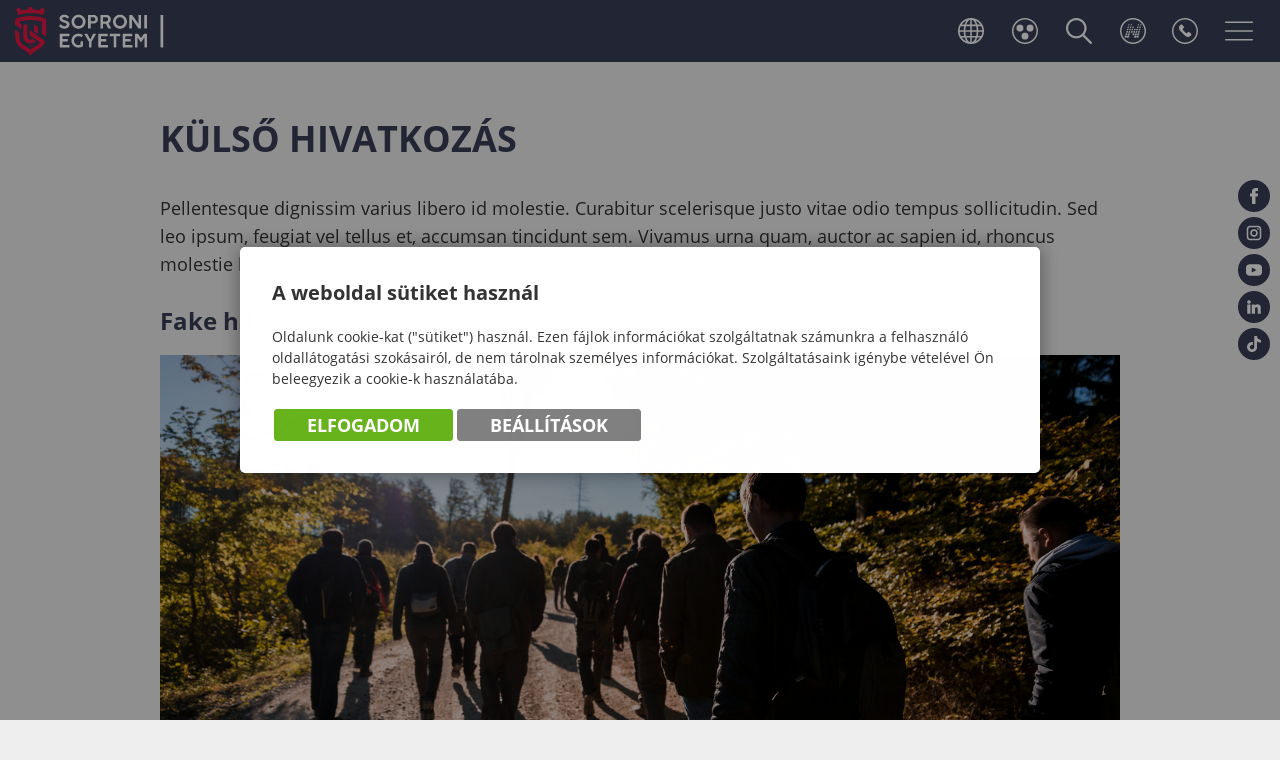

--- FILE ---
content_type: text/html; charset=UTF-8
request_url: https://www.uni-sopron.hu/-hirek/curabitur-ex-diam-lacinia-eu-augue-ut-molestie-elementum-ligula-masolat
body_size: 15816
content:


<!DOCTYPE html PUBLIC "-//W3C//DTD XHTML 1.0 Transitional//EN" "http://www.w3.org/TR/xhtml1/DTD/xhtml1-transitional.dtd">
<html xmlns="http://www.w3.org/1999/xhtml" xml:lang="hu" lang="hu">
    <head>
        
<script>
                window.dataLayer = window.dataLayer || [];
                function gtag() { dataLayer.push(arguments); }
                gtag('consent', 'default', {
                    'ad_user_data': 'denied',
                    'ad_personalization': 'denied',
                    'ad_storage': 'denied',
                    'analytics_storage': 'denied',
                    'wait_for_update': 500
                });
                gtag('consent', 'update', {
                    'ad_user_data': 'denied',
                    'ad_personalization': 'denied',
                    'ad_storage': 'denied',
                    'analytics_storage': 'denied'
                });
                dataLayer.push({'gtm.start': new Date().getTime(), 'event': 'gtm.js'});
            </script>
        <title>
Soproni Egyetem központi oldala - külső hivatkozás
</title>
        <meta http-equiv="content-type" content="text/html; charset=utf-8" />
        <meta http-equiv="content-language" content="hu" />
        <meta http-equiv="Content-Script-Type" content="text/javascript" />
        <meta http-equiv="Content-Style-Type" content="text/css" />
        <meta http-equiv="expires" content="0" />
        <meta http-equiv="X-UA-Compatible" content="IE=EmulateIE9" />
        <meta name="robots" content="index,follow" />
        <meta name="language" content="hu" />
        <meta name="page-topic" content="all, alle" />
        <meta name="distribution" content="global" />
        <meta name="revisit-after" content="5 days" />
        <meta name="HandheldFriendly" content="True" />
        <meta name="MobileOptimized" content="320" />
        <!--<meta name="viewport" content="width=device-width, initial-scale=1.0, maximum-scale=2.0" />-->
        <meta name="viewport" content="target-densitydpi=device-dpi, width=device-width, initial-scale=1.0, maximum-scale=2.0, user-scalable=0" />
        

<meta name="description" content="Pellentesque dignissim varius libero id molestie. Curabitur scelerisque justo vitae odio tempus sollicitudin. Sed leo ip" />
<meta name="author" content="Soproni Egyetem" />
<meta name="publisher" content="Soproni Egyetem" />
<meta name="copyright" content="Soproni Egyetem" />
<meta name="og:title" content="Curabitur ex diam, lacinia eu augue ut, molestie elementum ligula" />
<meta name="og:site_name" content="https://www.uni-sopron.hu/" />
<meta name="og:description" content="" />
<meta property="og:image" content="https://www.uni-sopron.hu/images/tartalom/hirek/karok2.jpeg" />
<meta property="og:image_type" content="image/jpeg" />
<meta property="og:image_width" content="1600" />
<meta property="og:image_height" content="900" />
<meta property="og:type" content="website" />
<meta property="og:URL" content="https://www.awesopron.hu/curabitur-ex-diam-lacinia-eu-augue-ut-molestie-elementum-ligula-masolat" />
<meta property="og:locale" content="hu_HU" />
<meta property="og:video" content="" />
<meta property="og:video_type" content="" />
<meta property="og:video_width" content="" />
<meta property="og:video_height" content="" />
<meta name="DC.title" lang="hu" content="Soproni Egyetem központi oldala - külső hivatkozás" />
<meta name="DC.creator" content=" " />
<meta name="DC.description" lang="hu" content="Pellentesque dignissim varius libero id molestie. Curabitur scelerisque justo vitae odio tempus sollicitudin. Sed leo ip" />
<meta name="DC.date" scheme="W3CDTF" content="2022-11-15" />
<meta name="DC.language" scheme="RFC1766" content="hu" />
<meta name="DC.identifier" content="/-hirek/curabitur-ex-diam-lacinia-eu-augue-ut-molestie-elementum-ligula-masolat" />
<meta name="DC.publisher" content="Infoartnet" />
<meta name="DC.coverage" content="World" />
<meta name="DC.contributor" content="AWE Pyramid" />
<meta name="DC.type" scheme="DCMIType" content="Text" />
<meta name="DC.format" scheme="IMT" content="text/html" />
<meta name="geo.region" content="HU" />
<link rel="canonical" href="https://www.uni-sopron.hu/curabitur-ex-diam-lacinia-eu-augue-ut-molestie-elementum-ligula-masolat" /><script type="application/ld+json">{"@context":"https:\/\/www.schema.org","@type":"Organization","name":"Soproni Egyetem","url":"https:\/\/www.uni-sopron.hu\/kezdolap","logo":"https:\/\/www.uni-sopron.hu\/images\/meta\/logo_112x112.jpg","image":"https:\/\/www.uni-sopron.hu\/images\/meta\/logo_400x400.jpg","description":"A Soproni Egyetem központi oldala. Karaink: Erdőmérnöki Kar, Faipari Mérnöki és Kreatívipari Kar, Közgazdaságtudományi Kar, Pedagógiai Kar.","address":{"@type":"PostalAddress","streetAddress":"Bajcsy-Zsilinszky u. 4.","addressLocality":"Sopron","postalCode":"9400","addressCountry":"HU","contactType":"person","email":"rektor@uni-sopron.hu","telephone":"+36-99\/518-142"}}</script>

        <!-- icons -->
        <!-- Favicons -->
        <link rel="Shortcut Icon" type="image/x-icon" href="/core/templates/soe/favicon.ico?v=2" />  
        <link rel="icon" type="image/png" href="/core/templates/soe/device-icons/favicon-32x32.png" sizes="32x32" />  
        <link rel="icon" type="image/png" href="/core/templates/soe/device-icons/favicon-96x96.png" sizes="96x96" /> 
        <!-- Apple -->
        <link rel="apple-touch-icon" href="/core/templates/soe/device-icons/older-iPhone.png" />
        <link rel="apple-touch-icon" sizes="180x180" href="/core/templates/soe/device-icons/iPhone-6-Plus.png" />  
        <link rel="apple-touch-icon" sizes="152x152" href="/core/templates/soe/device-icons/iPad-Retina.png" />  
        <link rel="apple-touch-icon" sizes="167x167" href="/core/templates/soe/device-icons/iPad-Pro.png" />  
        <!-- MS -->
        <meta name="msapplication-square70x70logo" content="/core/templates/soe/device-icons/tiny.png" />
        <meta name="msapplication-square150x150logo" content="/core/templates/soe/device-icons/square.png" />
        <meta name="msapplication-wide310x150logo" content="/core/templates/soe/device-icons/wide.png" />
        <meta name="msapplication-square310x310logo" content="/core/templates/soe/device-icons/large.png" />
        <!-- icons END -->
                                        
<link href="https://www.uni-sopron.hu/core/templates/cache/6d6c963e984526a21f08a6fbd944b098.css?1765270653" rel="stylesheet" type="text/css" media="screen, print" />


<style type="text/css">
.awe_login_slide {
    position: fixed;
    bottom: 0px;
    background-color: #161616;
    left: 0;
    padding: 10px;
    width: 100%;
    height: auto;
    transform: translateY(100%);
    animation:loginanimation 2s forwards 1s;
    z-index: 99;
}

.part-cookie{
    padding:0;
    margin:0;
    position:static!important;
}
.part-cookie * {
    box-sizing:border-box;
}
.part-cookie a{
    color: #187fc0!important;
    font-weight: 700;
    text-decoration: none;
}
.part-cookie .component-body{
    padding:0;
    margin:0;
}
.awe_cookie{
    position: fixed;
    left:0;
    top:0;
    background-color:rgba(0,0,0,0.4);
    width: 100%;
    height: 100%;
    z-index:1000000;
    display:flex;
    justify-content:center;
    align-items:center;
}

@keyframes cookie-fadein {
    0% {
        opacity:0;
        transform:translatey(120px);
        box-shadow:0 30px 20px rgba(0,0,0,0.4);
    }
    
    100% {
        opacity:1;
        transform:translatey(0);
        box-shadow:0 0 20px rgba(0,0,0,0.4);
    }
}

.awe_cookie_display{
    background-color:#ffffff;
    max-width:800px;
    padding:32px;
    border-radius:5px;
    animation-name:cookie-fadein;
    animation-iteration-count:1;
    animation-duration:1s;
    animation-fill-mode:forwards;
}
.awe_cookie_display_body{
    
}
.awe_cookie_display_body > div{
    
}
.awe_cookie_display_body > div.title{
    margin-bottom:20px;
    font-size:20px;
    font-weight:bold;
    line-height:normal;
    text-align:left;
}
.awe_cookie_display_body > div.description{
    line-height: 1.5em;
    font-size: 14px;
    text-align:left;
    margin-bottom:20px;
}
.awe_cookie_display_body > div.buttons{
    text-align:center;
}
.awe_cookie_display_body > div.buttons .standard_buttons > a,
.awe_cookie_display_body > div.buttons .extra_buttons > a{
    line-height: 30px;
    display: inline-block;
    padding: 10px 25px;
    color: #fff!important;
    margin: 0 2px;
    font-weight:bold;
    font-size:18px;
    border-radius:3px;
    text-transform:uppercase;
}
.awe_cookie_display_body > div.buttons .extra_buttons{
    margin-top:5px;
}
.awe_cookie_display_body > div.buttons .cookie_showparam{
    background-color:grey;
    border: 1px solid grey;
}
.awe_cookie_display_body > div.buttons .cookie_showparam:hover{
    cursor:pointer;
    background-color:#fff;
    color:grey!important;
    transition:0.2s all;
}
.awe_cookie_display_body > div.buttons .cookie_submit{
    background-color:#66b31c;
    border: 1px solid #66b31c;
}
.awe_cookie_display_body > div.buttons .cookie_submit:hover{
    cursor:pointer;
    background-color:#fff;
    color:#66b31c!important;
    transition:0.2s all;
}
.awe_cookie_display_body > div.buttons .cookie_notsubmit{
    background-color:#b70808;
    border: 1px solid #b70808;
}
.awe_cookie_display_body > div.buttons .cookie_notsubmit:hover{
    cursor:pointer;
    background-color:#fff;
    color:#b70808!important;
    transition:0.2s all;
}
/*layer*/
.awe_cookie_layer{
    position: fixed;
    top: 0;
    left: 0;
    height: 100%;
    width: 100%;
    background: rgba(0,0,0,0.7);
    z-index: 1000001;
    display:none;
}
.awe_cookie_layer.show{
    display:block;
}
/*wait*/
.awe_cookie_wait{
    width:64px;
    height:64px;
    background:transparent url(/core/components/com_cookie/gfx/load-white.png) 50% 0 no-repeat;
    position: fixed;
    top: 40%;
    left: 50%;
    z-index: 1000004;
    transform: translate(-50%,-50%);
    display:none;
}
.awe_cookie_wait.show{
    display:block;
    animation: cookiewait 2s infinite linear;
}
@keyframes cookiewait {
    from {
            transform: rotate(0deg);
    }
    to {
            transform: rotate(359deg);
    }
}
/*params*/
.awe_cookie_param{
    position: fixed;
    top: 7% !important;
    left: 50%;
    z-index: 1000003;
    transform: translateX(-50%);
    display:none;
    width:90%;
    max-height:87%;
    max-width:1200px;
    overflow-y:auto;
    height:auto;
    padding: 32px;
    background-color: #fff;
    border-radius: 5px;
    font-size:16px;
    color:#646464;
}
.awe_cookie_param *{
    font-size:16px;
}
.awe_cookie_param::after{
    content:"";
    display:block;
    float:none;
    clear:both;
}
.awe_cookie_param.show{
    display:block;
}
.awe_cookie_param > input{
    display:none;
}
.awe_cookie_param > div.awe_cookie_param_close{
    position: absolute;
    width: 36px;
    height: 36px;
    border: 2px solid #fff;
    border-radius: 21px;
    right: 5px;
    top: 5px;
    background: grey url(/core/components/com_cookie/gfx/close_feher.png) 50% 50% no-repeat;
    background-size: 20px;
}
.awe_cookie_param > div.awe_cookie_param_close:hover{
    background-color:#187fc0;
    cursor:pointer;
}
.awe_cookie_param > div.param_tab_titles{
    width:25%;
    float:left;
}
.awe_cookie_param > div.param_tab_forms{
    width:75%;
    float:left;
}
.awe_cookie_param > div.param_tab_save{
    width:75%;
    float:left;
}
.awe_cookie_param .param_tab_forms > div{
    display:none;
}
.awe_cookie_param #button_awe_cookie:checked ~ .param_tab_forms #form_awe_cookie,
.awe_cookie_param #button_head_cookie:checked ~ .param_tab_forms #form_head_cookie,
.awe_cookie_param #button_body_before_cookie:checked ~ .param_tab_forms #form_body_before_cookie,
.awe_cookie_param #button_body_after_cookie:checked ~ .param_tab_forms #form_body_after_cookie,
.awe_cookie_param #button_cookie_docs:checked ~ .param_tab_forms #form_cookie_docs{
    display:block;
}
.awe_cookie_param #button_awe_cookie:checked ~ .param_tab_titles #label_awe_cookie span.text,
.awe_cookie_param #button_head_cookie:checked ~ .param_tab_titles #label_head_cookie span.text,
.awe_cookie_param #button_body_before_cookie:checked ~ .param_tab_titles #label_body_before_cookie span.text,
.awe_cookie_param #button_body_after_cookie:checked ~ .param_tab_titles #label_body_after_cookie span.text,
.awe_cookie_param #button_cookie_docs:checked ~ .param_tab_titles #label_cookie_docs span.text{
    color:#187fc0;
    font-weight:bold;
}
.awe_cookie_param .param_tab_titles > div{
    margin:6px 0;
    line-height:40px;
    height:40px;
}
.awe_cookie_param .param_tab_titles label{
    font-size:16px;
    user-select:none;
    line-height: 40px;
    height:40px;
    display: block;
    float:none;
    position:relative;
    width:auto;
}
.awe_cookie_param .param_tab_titles label span{
    cursor:pointer;
    display:block;
    float:left;
    line-height:40px;
}
.awe_cookie_param .param_tab_titles label span:hover{
    cursor:pointer;
}
.awe_cookie_param .param_tab_titles label span.icon{
    width:32px;
    height:32px;
    display:block;
    margin-right:10px;
}
.awe_cookie_param .param_tab_titles #label_awe_cookie span.icon{
    background:transparent url(/core/components/com_cookie/gfx/vezer.png) 50% 0 no-repeat;
    background-size:auto 32px;
}
.awe_cookie_param #button_awe_cookie:checked ~ .param_tab_titles #label_awe_cookie span.icon{
    background:transparent url(/core/components/com_cookie/gfx/vezer_kek.png) 50% 0 no-repeat;
    background-size:auto 32px;
}
.awe_cookie_param .param_tab_titles #label_head_cookie span.icon{
    background:transparent url(/core/components/com_cookie/gfx/futo.png) 50% 0 no-repeat;
    background-size:auto 32px;
}
.awe_cookie_param #button_head_cookie:checked ~ .param_tab_titles #label_head_cookie span.icon{
    background:transparent url(/core/components/com_cookie/gfx/futo_kek.png) 50% 0 no-repeat;
    background-size:auto 32px;
}
.awe_cookie_param .param_tab_titles #label_body_before_cookie span.icon{
    background:transparent url(/core/components/com_cookie/gfx/lo.png) 50% 0 no-repeat;
    background-size:auto 32px;
}
.awe_cookie_param #button_body_before_cookie:checked ~ .param_tab_titles #label_body_before_cookie span.icon{
    background:transparent url(/core/components/com_cookie/gfx/lo_kek.png) 50% 0 no-repeat;
    background-size:auto 32px;
}
.awe_cookie_param .param_tab_titles #label_body_after_cookie span.icon{
    background:transparent url(/core/components/com_cookie/gfx/bastya.png) 50% 0 no-repeat;
    background-size:auto 32px;
}
.awe_cookie_param #button_body_after_cookie:checked ~ .param_tab_titles #label_body_after_cookie span.icon{
    background:transparent url(/core/components/com_cookie/gfx/bastya_kek.png) 50% 0 no-repeat;
    background-size:auto 32px;
}
.awe_cookie_param .param_tab_titles #label_cookie_docs span.icon{
    background:transparent url(/core/components/com_cookie/gfx/documentum.png) 50% 0 no-repeat;
    background-size:auto 32px;
}
.awe_cookie_param #button_cookie_docs:checked ~ .param_tab_titles #label_cookie_docs span.icon{
    background:transparent url(/core/components/com_cookie/gfx/documentum_kek.png) 50% 0 no-repeat;
    background-size:auto 32px;
}
.awe_cookie_param .param_tab_forms div{
    position:relative;
    font-size:16px;
    line-height:1.5em;
    color:#646464;
}
.awe_cookie_param .param_tab_forms .param_check_wrap {
    margin-top:20px;
    padding-top:10px;
    border-top:solid 1px #f0f0f0;
}
.awe_cookie_param .param_tab_forms .param_convnote,
.awe_cookie_param .param_tab_forms .param_convnote2 {
    padding-top:10px;
}
.awe_cookie_param .param_tab_forms h2{
    padding:0 0 10px 0;
    margin:0;
    color: black;
    font-size: 20px;
    line-height: normal;
    font-weight: bold;
}
.awe_cookie_param .param_tab_forms p{
    padding:0 0 10px 0;
    font-size:16px;
    line-height:1.5em;
    color:#646464;
}
.awe_cookie_param .param_tab_forms #form_cookie_docs a{
    display:table;
    text-decoration:underline!important;
    margin-bottom:5px;
}
.awe_cookie_param .param_tab_forms #form_cookie_docs a:hover{
    text-decoration:none;
    color: #f7a521 !important;
}
.awe_cookie_param .param_tab_forms .param_check{
    position:relative;
    padding-top:10px;
}
.awe_cookie_param .param_tab_forms .param_check label{
    display:block;
    height:29px;
    line-height:29px;
    float: none;
    background: transparent!important;
}
.awe_cookie_param .param_tab_forms .param_check label > div{
    height:29px;
    position:absolute;
    left:0;
}
.awe_cookie_param .param_tab_forms .param_check input{
    display:none;
}
.awe_cookie_param .param_tab_forms .param_check .param_check_on > span:hover,
.awe_cookie_param .param_tab_forms .param_check .param_check_off > span:hover{
    cursor:pointer;
}
.awe_cookie_param .param_tab_forms .param_check .param_check_on > span,
.awe_cookie_param .param_tab_forms .param_check .param_check_off > span{
    height:29px;
    line-height:29px;
    display:block;
    float:left;
}
.awe_cookie_param .param_tab_forms .param_check .check_on,
.awe_cookie_param .param_tab_forms .param_check .check_off{
    width:64px;
    height:29px;
}
.awe_cookie_param .param_tab_forms .param_check .check_on{
    background:transparent url(/core/components/com_cookie/gfx/option_on.png) 50% 0 no-repeat;
}
.awe_cookie_param .param_tab_forms .param_check .check_off{
    background:transparent url(/core/components/com_cookie/gfx/option_off.png) 50% 0 no-repeat;
}
.awe_cookie_param .param_tab_forms .param_check .param_check_on .check_on{
    opacity:0;
    transition:0.2s all;
}
.awe_cookie_param .param_tab_forms .param_check .param_check_on .check_on_title{
    opacity:0;
    user-select:none;
}
.awe_cookie_param .param_tab_forms .param_check input:checked ~ label .param_check_on .check_on{
    opacity:1;
    transition:0.5s all;
}
.awe_cookie_param .param_tab_forms .param_check input:checked ~ label .param_check_on .check_on_title{
    opacity:1;
}
.awe_cookie_param .param_tab_forms .param_check .param_check_off .check_off{
    opacity:1;
    transition:0.5s all;
}
.awe_cookie_param .param_tab_forms .param_check .param_check_off .check_off_title{
    opacity:1;
    user-select:none;
}
.awe_cookie_param .param_tab_forms .param_check input:checked ~ label > .param_check_off .check_off{
    opacity:0;
    transition:0.2s all;
}
.awe_cookie_param .param_tab_forms .param_check input:checked ~ label > .param_check_off .check_off_title{
    opacity:0;
}
.awe_cookie_param .param_tab_forms .param_check .check_on_title{
    color:#66b31c;
    margin-left:5px;
    font-weight:bold;
}
.awe_cookie_param .param_tab_forms .param_check .check_off_title{
    color:#d93f22;
    margin-left:5px;
    font-weight:bold;
}

/* mentés */
.awe_cookie_param > .param_tab_save{
    margin-bottom:20px;
}
.awe_cookie_param > .param_tab_save .awe_cookie_param_save{
    line-height: 30px;
    display: inline-block;
    font-size:18px;
    text-transform:uppercase;
    padding: 10px 25px;
    border-radius:3px;
    background-color: #66b31c;
    border: 1px solid #66b31c;
    color: #fff!important;
    margin: 0 2px;
    font-weight: bold;
}
.awe_cookie_param > .param_tab_save .awe_cookie_param_save:hover{
    cursor:pointer;
    background-color:#fff;
    color:#66b31c!important;
    transition:0.2s all;
}
/* footer cookie */
.awe_cookie_footer{
    background-color: #161616;
    padding: 10px;
    width: 100%;
    height: auto;
    position:relative;
    z-index:1;
}
.awe_cookie_footer_display{
    width:100%;
    max-width:1200px;
    margin:0 auto;
    display: table;
    border-collapse: separate;
    border-spacing: 10px 0px;
}
.awe_cookie_footer_display_body{
    display:table;
    margin:0 auto;
}
.awe_cookie_footer_display_body > div{
    float:left;
}
.awe_cookie_footer_display_body::after{
    content:"";
    display:block;
    float:none;
    clear:both;
}
.awe_cookie_footer_display_body .title{
    color:#fff;
    font-size: 14px;
    font-weight: bold;
    line-height: normal;
    text-align: left;
    line-height:30px;
}
.awe_cookie_footer_display_body .buttons{
    margin-left:10px;
    line-height:0;
}
.awe_cookie_footer_display_body .buttons > a{
    line-height: 30px;
    display: inline-block;
    color: #187fc0!important;
    margin: 0 2px;
    font-weight: bold;
    color: #187fc0;
    font-size: 14px;
    text-decoration: underline;
}
.awe_cookie_footer_display_body .buttons > a:hover{
    text-decoration:none;
    color: #f7a521 !important;
}
@media only screen and (max-width: 979px){
    .awe_cookie_param{
    }
    
    .awe_cookie_display {
        max-width:none;
        width:80%;
    }

    .awe_cookie_param > div.awe_cookie_param_close{
        width: 28px;
        height: 28px;
        border-radius: 14px;
        right: 5px;
        top: 5px;
        background-size: 12px;
    }
    .awe_cookie_param > div.param_tab_titles {
        width:100%;
        border-bottom: 1px solid grey;
        margin-bottom: 20px;
    }
    .awe_cookie_param > div.param_tab_titles::after {
        content:"";
        display:block;
        float:none;
        clear:both;
    }
    .awe_cookie_param > div.param_tab_titles > div{
        float:left;
    }
    .awe_cookie_param > div.param_tab_titles.param_tab_count_5 > div{
        width:20%;
    }
    .awe_cookie_param > div.param_tab_titles.param_tab_count_4 > div{
        width:25%;
    }
    .awe_cookie_param > div.param_tab_titles.param_tab_count_3 > div{
        width:33.33%;
    }
    .awe_cookie_param > div.param_tab_titles.param_tab_count_2 > div{
        width:50%;
    }
    .awe_cookie_param .param_tab_titles label{
        position:relative;
    }
    .awe_cookie_param > div.param_tab_titles label span.text{
        display:none;
    }
    .awe_cookie_param > div.param_tab_forms{
        width: 100%;
    }
    .awe_cookie_param .param_tab_titles label span.icon{
        margin-right:0;
        position:absolute;
        left:50%;
        transform: translateX(-50%);
    }
    .awe_cookie_display_body {
        display: block;
    }
    .awe_cookie_display_body > div.title{
        display:block;
        width:100%;
    }
    .awe_cookie_display_body > div.description{
        display:block;
        width:100%;
        margin-top:15px;
    }
    .awe_cookie_display_body > div.buttons{
        display:block;
        width:100%;
        margin-top:15px;
        text-align:left;
    }
    
    .awe_cookie_param .param_tab_forms .param_check_wrap {
        max-height:200px;
    }
}

@media only screen and (max-width:479px) {
    .awe_cookie_display {
        width:90%;
        padding:20px;
    }
    
    .awe_cookie_param {
        padding:10px;
    }
    
    .awe_cookie_param .param_tab_forms div,
    .awe_cookie_param .param_tab_forms p {
        font-size:12px;
        margin-bottom:0;
    }
    
    .awe_cookie_param .param_tab_forms div > br {
        display:none;
    }
    
    .awe_cookie_param > .param_tab_save .awe_cookie_param_save {
        padding-left:15px;
        padding-right:15px;
        padding-top:5px;
        padding-bottom:5px;
        font-size:12px;
    }
    
    .awe_cookie_param > .param_tab_save {
        margin-bottom:10px;
    }

    .awe_cookie_display_body > div.buttons .standard_buttons > a,
    .awe_cookie_display_body > div.buttons .extra_buttons > a{
        display:block;
        margin-top:5px;
        text-align:center;
    }
    
    .awe_cookie_param .param_tab_forms .param_check_wrap {
        margin-top:10px;
    }
    
}
</style>
        
                                                        

<script src="https://www.uni-sopron.hu/core/templates/cache/a24c5596cf415830b44fa04f33e5f917.js?1764688814"></script>
<script src="https://www.uni-sopron.hu/core/js/plugins/formvalidate/jquery.validate.min.js?1764688814"></script>


    </head>

    

    <body class="inner index com_content">
                
        <header>
            <div class="head-wrap">
                <div class="pagewidth">
                    <div id="logo">
                        <h2>                        <a href="/" title="SOPRONI EGYETEM">SOPRONI EGYETEM</a>
                        </h2>                    </div>
                    <div class="header-controls">
                        
<!-- KOMPONENS: com_showmenu / indexTask -->
<div class="portlet-content box part-showmenu langswitch"><h2 class="component-heading">Nyelvváltó</h2>
<div class="component-body">
<ul class='nav c218'>
<li  class="nopic " ><a href="https://international.uni-sopron.hu/" target="_blank" class="" >English</a>
</li>
</ul>
</div></div>
<!-- KOMPONENS VEGE: com_showmenu / indexTask -->

<!-- KOMPONENS: com_blindfriendly / indexTask -->
<div class="portlet-content box part-blindfriendly">
<div class="component-body">
<script type="text/javascript">
//<![CDATA[
$(document).ready(function() {
    $('.logo-blindfriendly').click(function(){
        if ($.cookie("blind")=="1"){
            $.cookie("blind","0",{path: '/'});
        } else {
            $.cookie("blind","1",{path: '/'});
        }
        var page=window.location.href;
        window.location.reload();
    });
});
//]]>
</script>
<a class="logo-blindfriendly" title="Gyengénlátó Változat">
    <img src="/core/templates/soe/gfx/logo_blindfriendly.png" alt="Gyengénlátó Változat" />
</a>
</div></div>
<!-- KOMPONENS VEGE: com_blindfriendly / indexTask -->

<!-- KOMPONENS: com_globalsearch / indexTask -->
<div class="portlet-content box part-globalsearch"><h2 class="component-heading">Keresés</h2>
<div class="component-body">

<form method="post" action="https://www.uni-sopron.hu/globalsearch/result" class="search" id="globalsearch">
    <input type="text" name="global_keywords" id="keywords" value="" />
    <input type="submit" value="Keresés" class="submitbtn" />
</form></div></div>
<!-- KOMPONENS VEGE: com_globalsearch / indexTask -->

<!-- KOMPONENS: com_showmenu / indexTask -->
<div class="portlet-content box part-showmenu others">
<div class="component-body">
<ul class='nav c1561'>
<li  class="withpic " ><a href="https://neptun3r.uni-sopron.hu/"  class="" ><img src='https://www.uni-sopron.hu/images/site/controls_neptun.svg' alt='Neptun belépés' class='icon' /><span>Neptun belépés</span></a>
</li>
<li  class="withpic " ><a href="https://www.uni-sopron.hu/telefonkonyv"  class="" ><img src='https://www.uni-sopron.hu/images/site/controls_organog.svg' alt='Telefonkönyv' class='icon' /><span>Telefonkönyv</span></a>
</li>
</ul>
</div></div>
<!-- KOMPONENS VEGE: com_showmenu / indexTask -->

                        <h2 id="main-menu-control" class="box component-heading"></h2>
                        
                    </div>
                    <div class="header-socials">
<!-- KOMPONENS: com_showmenu / indexTask -->
<div class="portlet-content box part-showmenu">
<div class="component-body">
<ul class='nav c1505'>
<li  class="withpic " ><a href="https://www.facebook.com/soproniegyetem" target="_blank" class="" ><img src='https://www.uni-sopron.hu/images/site/soc_fb.svg' alt='Facebook' class='icon' /><span>Facebook</span></a>
</li>
<li  class="withpic " ><a href="https://www.instagram.com/soproniegyetem/" target="_blank" class="" ><img src='https://www.uni-sopron.hu/images/site/soc_in.svg' alt='Instagram' class='icon' /><span>Instagram</span></a>
</li>
<li  class="withpic " ><a href="https://www.youtube.com/channel/UCZoEt6KRAuBDnl9ojiqASgg" target="_blank" class="" ><img src='https://www.uni-sopron.hu/images/site/soc_yt.svg' alt='YouTube' class='icon' /><span>YouTube</span></a>
</li>
<li  class="withpic " ><a href="https://www.linkedin.com/school/university-of-sopron/mycompany/" target="_blank" class="" ><img src='https://www.uni-sopron.hu/images/site/soc_li.svg' alt='LinkedIn' class='icon' /><span>LinkedIn</span></a>
</li>
<li  class="withpic " ><a href="https://www.tiktok.com/@soproniegyetem" target="_blank" class="" ><img src='https://www.uni-sopron.hu/images/site/soc_tt.svg' alt='TikTok' class='icon' /><span>TikTok</span></a>
</li>
</ul>
</div></div>
<!-- KOMPONENS VEGE: com_showmenu / indexTask -->

</div>
                </div>
            </div>
        </header>
                <div id="main">
        <div class="pagewidth" id="system_message">
            
<!-- KOMPONENS: com_showmessage / indexTask -->
<!-- KOMPONENS VEGE: com_showmessage / indexTask -->

        </div>
                <section id="container">
            <div class="pagewidth">
                <div id="content">
                    <div class="content-holder box">
                        <div class="part-content-head"><h1 class="component-heading">külső hivatkozás</h1></div><div id="content-left"><div class="content-before"></div>
<!-- KOMPONENS: com_content / indexTask -->
<div class="portlet-content box part-content teszt-css ">
<div class="component-body">

<script language="javascript" type="text/javascript">
//<![CDATA[
    function con_showmailbox(id){
        $(".part-content").append('<div id="modal" class="mailer-box"><\/div>');
        $("#modal").dialog({
            //height: 300,
            //width: 300,
            modal: true,
            resizable: false,
            title: 'Link küldése',
            draggable: false,
            close: function(event, ui) {
                $("#modal").dialog( "destroy" );
                $("#modal").remove();
            }
        });
        $.post("https://www.uni-sopron.hu/content/mail/nohtml/1/m/106", {id: id}, function (data){
            $('#modal').html(data);
        });
    }
    function con_senddata(){
        var m_subject = $("#targy").val();
        var rcpt = $("#cim").val();
        var m_from = $("#felado").val();
        var cp = $("#captchacon").val();
        //alert(cp);
        var m_body = $("#lkk_szoveg").val();
        var m_link = document.location.href;
        //alert ("m_subject="+m_subject+"&rcpt="+rcpt+"&m_from="+m_from+"&m_body="+m_body);
        if ($("#mail_form").valid()){
            $.post("https://www.uni-sopron.hu/content/mailsave/nohtml/1/m/106",
            "&m_subject="+m_subject+"&rcpt="+rcpt+"&m_from="+m_from+"&m_body="+m_body+"&m_link="+m_link+"&captcha="+cp,
            function(data){
                $("#mail_mess").html(data);
                
                if ($.trim($("#mail_mess").html()) == 'Az üzenetet elküldtük!'){
                    setTimeout(con_closedialog, 1000);
                }
            });
        }
    }
    function con_closedialog(){
        $("#modal").dialog("close");
    }
//]]>
</script>

    <div class="article-tags"></div>
<div class="article-lead">
  <p><span>Pellentesque dignissim varius libero id molestie. Curabitur scelerisque justo vitae odio tempus sollicitudin. Sed leo ipsum, feugiat vel tellus et, accumsan tincidunt sem. Vivamus urna quam, auctor ac sapien id, rhoncus molestie leo. Cras ut eleifend tortor. Vivamus sed luctus ipsum.</span></p>
<h3><span>Fake h3</span></h3>
<p><img src="/images/tartalom/hirek/karok2.jpeg" alt="" width="1600" height="900" /></p></div>
<div class="article-desc">
  <p>Quisque vel laoreet enim. Praesent sollicitudin libero arcu, gravida molestie est auctor sed. Cras nec sem vestibulum, maximus magna quis, elementum tellus. Donec sed hendrerit nulla. Nam in mauris iaculis, convallis mauris sed, fermentum magna. Integer magna sapien, blandit et purus vel, gravida vulputate sem. Donec velit orci, cursus ac nibh sed, fermentum varius risus. Lorem ipsum dolor sit amet, consectetur adipiscing elit.</p>
<p style="text-align: left;">Praesent mollis tristique nibh, non accumsan purus varius ut. Aliquam varius fermentum neque, in lacinia mauris tempor viverra. Nunc scelerisque aliquet justo bibendum varius. Suspendisse viverra egestas lectus, at dapibus nunc efficitur vitae.</p>
<p style="text-align: left;">Etiam consequat metus luctus felis blandit mollis. In quam nisi, faucibus ut ex ullamcorper, dapibus condimentum justo. Aliquam pretium enim diam, non elementum ipsum lacinia sed. Aliquam ac nulla tellus. Ut ullamcorper risus viverra consectetur auctor.</p>
<table class="img-with-label">
<tbody>
<tr>
<td><img style="display: block; min-width: 100px; min-height: 100px; background: repeating-linear-gradient(45deg, #ffffff, #d0d0d0 10px, #d0d0d0 10px, #d0d0d0 20px); width: 640px; max-width: 100%; height: 360px;" title="karok1.jpeg" src="/images/tartalom/hirek/karok1.jpeg" alt="karok1.jpeg" /></td>
</tr>
<tr>
<td style="font-size: 14px; font-style: italic; font-weight: bold; text-align: center; padding: 10px 0 0 0;">weqwefw wec wecw ecwqecw cwqc wcwef ver e</td>
</tr>
</tbody>
</table>
<p>Nullam fermentum massa risus, nec fermentum diam egestas aliquam. Fusce ac mauris vel magna iaculis condimentum a nec ipsum. Donec consequat erat et sollicitudin viverra. Nam cursus, eros sed finibus elementum, est nisl consectetur mi, eu tincidunt nunc nisi nec ante. Proin maximus congue magna, sit amet consectetur libero. Nullam in aliquam dolor, eget hendrerit leo. Quisque quis purus in diam vehicula vulputate eu et ligula. Nulla fermentum faucibus porttitor. Nunc tempus bibendum metus consectetur fringilla. Pellentesque sed enim sed elit gravida commodo. Maecenas ut vulputate nibh.</p>
<p>Aenean sed euismod ipsum. Nullam sit amet interdum nisl. Vivamus metus lorem, blandit nec lacus a, faucibus vehicula quam. Lorem ipsum dolor sit amet, consectetur adipiscing elit. Aenean ut laoreet eros. Vestibulum malesuada semper accumsan. Donec odio dui, dignissim quis purus sed, rhoncus faucibus tellus.</p>
<p>Proin turpis urna, suscipit vitae ante vitae, semper fermentum sapien. Vivamus rhoncus sollicitudin interdum. Suspendisse potenti. Vivamus odio augue, mollis sed tellus eget, aliquam accumsan mauris. Etiam iaculis at augue mollis commodo. Ut maximus elementum ligula, at placerat nibh faucibus quis. Suspendisse ornare mattis ipsum quis euismod. Phasellus volutpat maximus quam. Class aptent taciti sociosqu ad litora torquent per conubia nostra, per inceptos himenaeos. Phasellus maximus interdum magna, ut venenatis metus accumsan interdum. Vestibulum id velit id eros imperdiet tincidunt. Integer et laoreet mauris. Quisque eros libero, interdum ut risus vulputate, hendrerit egestas erat. Mauris pretium vitae urna vitae lobortis. Vivamus finibus enim ac vulputate molestie.</p></div>
<div class="history-back">
  </div>
      <div class="article-actions">
        <div class="share-content"><span class="share-title">Megosztás</span><div class="buttons"><a href="javascript:  void(0);" title="Facebook" class="facebook"  onclick="window.open('http://www.facebook.com/sharer/sharer.php?u=https://www.uni-sopron.hu:443/-hirek/curabitur-ex-diam-lacinia-eu-augue-ut-molestie-elementum-ligula-masolat','','width=800, height=500, menubar=0, toolbar=0');">Facebook</a><a href="http://twitter.com/share?url=https://www.uni-sopron.hu:443/-hirek/curabitur-ex-diam-lacinia-eu-augue-ut-molestie-elementum-ligula-masolat" title="Twitter" class="twitter" target="_blank" onclick="">Twitter</a></div></div>        <a href="javascript: window.open('https://www.uni-sopron.hu/content/index/id/22/printview/1','nyomtatobarat_nezet','width=640,height=480,toolbar=no,location=no,directories=yes,status=yes,menubar=yes,scrollbars=yes,copyhistory=yes,resizable=yes'); void(0);" onclick="javascript: window.open('https://www.uni-sopron.hu/content/index/id/22/printview/1','nyomtatobarat_nezet','width=640,height=480,toolbar=no,location=no,directories=yes,status=yes,menubar=yes,scrollbars=yes,copyhistory=yes,resizable=yes'); void(0);" title="Cikk nyomtatása" class="tools-print">Cikk nyomtatása</a>        <a href="javascript:con_showmailbox(22); void(0);" title="E-mail" class="tools-email">E-mail</a>      </div>
    </div></div>
<!-- KOMPONENS VEGE: com_content / indexTask -->

<div class="content-after">
<!-- KOMPONENS: com_gallery_minic / indexTask -->
<div class="portlet-content box part-gallery_minic">
<div class="component-body">
<link rel="stylesheet" type="text/css" media="screen, handeld" href="/core/js/plugins/fancybox/css/fancybox.css" />

<script type="text/javascript" language="javascript">
      //<![CDATA[
      
      function initScroller() {
        var current = 0;
        var maxItems = $('ul#minigallery-thumblist li').length;
                $('ul#minigallery-thumblist').css('width', maxItems * 112);
        var scrollItems = $('div#minigallery-thumbs').width() / 112;
        var scroll = Math.floor(scrollItems);
        $('ul#minigallery-thumblist').animate({left: 0}, 0, null);
        
        $('div#minigallery-box > a#minigallery-next').unbind();
        $('div#minigallery-box > a#minigallery-prev').unbind();
        
        $('div#minigallery-box > a#minigallery-next').click(function() {
          
          if (current >= maxItems-scroll) {
            return
          } else {
            current = current + scroll;
            $('ul#minigallery-thumblist').animate({left: -(112 * current)}, 500, null);
          }
        });
  
        $('div#minigallery-box > a#minigallery-prev').click(function() {
    
          if ((current <= 0)) {
            return 
          } else {
            current = current - scroll;
            $('ul#minigallery-thumblist').animate({left: -(112 * current)}, 500, null);
          }
    
        });
      }


      function minic_fancy() {
        
        $('li.minigallery-thumb > a').fancybox({
            'titlePosition' 	: 'over',
            'transitionIn'      :   'elastic',
            'transitionOut'     :   'elastic',
            'padding'           :   '0',
            'titleShow'         : false,
            'type' : 'inline'
        });

     }
     

      $(document).ready(function() {
          
        console.log('size: 100');
  
        minic_fancy();

        $('li.minigallery-thumb > a').each(function() {
    
          imgSrc = $(this).attr('href');
          $(this).attr('href', imgSrc+'/nohtml/1');
    
        });
  
        initScroller();
  
      });
      
      $(window).resize(function() {
        if(this.resizeTO) clearTimeout(this.resizeTO);
        this.resizeTO = setTimeout(function() {
          $(this).trigger('resizeEnd');
        });
      });
      
      $(window).bind('resizeEnd', function() {
        initScroller();
      });

      //]]>
    </script>


    <div id="minigallery-box">
      <a id="minigallery-prev">lbl_elozo</a>

      <div id="minigallery-thumbs">
        <ul id="minigallery-thumblist">
                </ul>
      </div>

      <a id="minigallery-next">lbl_kovetkezo</a>
    </div>
    </div></div>
<!-- KOMPONENS VEGE: com_gallery_minic / indexTask -->

</div></div><div id="content-right">
<!-- KOMPONENS: com_downloadmanager_minic / indexTask -->
<!-- KOMPONENS VEGE: com_downloadmanager_minic / indexTask -->

<!-- KOMPONENS: com_similar_content / indexTask -->
<div class="portlet-content box part-similar_content"><h2 class="component-heading">Kapcsolódó tartalmak</h2>
<div class="component-body">
<ul><li><a href="https://www.uni-sopron.hu/egyedulallo-meteorologiai-orokseg-a-soproni-egyetem-botanikus-kertjeben">Egyedülálló meteorológiai örökség a Soproni Egyetem Botanikus kertjében</a></li><li><a href="https://www.uni-sopron.hu/soproni-egyetem-novemberi-hirado-friss-esemenyek-es-kozossegi-pillanatok">Soproni Egyetem Novemberi Híradó: Friss Események és Közösségi Pillanatok</a></li><li><a href="https://www.uni-sopron.hu/zold-innovaciok-es-kutatasi-partnerseg-a-soproni-egyetem-rektorhelyettese-finnorszagban-targyalt">Zöld innovációk és kutatási partnerség: a Soproni Egyetem rektorhelyettese Finnországban tárgyalt</a></li><li><a href="https://www.uni-sopron.hu/meggyujtottak-az-elso-adventi-gyertyat-a-soproni-egyetemen">Meggyújtották az első adventi gyertyát a Soproni Egyetemen</a></li><li><a href="https://www.uni-sopron.hu/a-soproni-egyetem-a-95-eve-szuletett-botanikus-emleke-elott-tisztelgett-">A Soproni Egyetem a 95 éve született botanikus emléke előtt tisztelgett </a></li><li><a href="https://www.uni-sopron.hu/az-imadsag-hangjai-zenei-est-bach-nyomaban-a-soproni-egyetem-ajandekkoncertjen">Az imádság hangjai – Zenei est Bach nyomában a Soproni Egyetem ajándékkoncertjén</a></li><li><a href="https://www.uni-sopron.hu/europai-szinvonalu-oktatasi-ter-a-soproni-egyetemen-egyeves-lett-az-edukaland-studio">Európai színvonalú oktatási tér a Soproni Egyetemen – Egyéves lett az EduKaland Stúdió</a></li><li><a href="https://www.uni-sopron.hu/a-termeszet-nyelven-szol-a-tudas-nemzetkozi-elismeres-a-soproni-egyetemnek">A természet nyelvén szól a tudás: nemzetközi elismerés a Soproni Egyetemnek</a></li><li><a href="https://www.uni-sopron.hu/a-husegzaszlonal-mondta-el-unnepi-gondolatait-a-soproni-egyetem-rector-emeritusa-sopron-diszpolgara">A Hűségzászlónál mondta el ünnepi gondolatait a Soproni Egyetem rector emeritusa</a></li><li><a href="https://www.uni-sopron.hu/adventi-programsorozattal-varja-az-erdeklodoket-a-soproni-egyetem-esterhazy-palota-erdeszeti-muzeuma">Adventi programsorozattal várja az érdeklődőket a Soproni Egyetem Esterházy Palota Erdészeti Múzeuma</a></li></ul></div></div>
<!-- KOMPONENS VEGE: com_similar_content / indexTask -->

</div><div class="clear"></div>                    </div>
                </div>
            </div>
        </section>
            <section>
                        </section>
        
        <footer>
            <div class="pagewidth">
                <div class="footer-col fc1">

<!-- KOMPONENS: com_showmenu / indexTask -->
<div class="portlet-content box part-showmenu">
<div class="component-body">
<ul class='nav c214'>
<li  class="nopic " ><a href="https://www.uni-sopron.hu/kapcsolat"  class="" >Kapcsolat</a>
</li>
<li  class="nopic " ><a href="https://www.uni-sopron.hu/edusearch/result/m/7?edukat=&facultykat=&keywords=&submitbtn=keres%C3%A9s"  class="" >Képzéskereső</a>
</li>
<li  class="nopic " ><a href="https://www.uni-sopron.hu/attekintes"  class="" >Szervezeti felépítés</a>
</li>
<li  class="nopic " ><a href="https://www.uni-sopron.hu/felvetelizoknek"  class="" >Felvételizőknek</a>
</li>
<li  class="nopic " ><a href="https://www.uni-sopron.hu/hallgatoknak-ikonos"  class="" >Hallgatóknak</a>
</li>
<li  class="nopic " ><a href="http://vkik.uni-sopron.hu/kezdolap" target="_blank" class="" >Üzleti partnereknek</a>
</li>
<li  class="nopic " ><a href="https://www.uni-sopron.hu/karrier"  class="" >Karrier</a>
</li>
<li  class="nopic " ><a href="http://greenuniversity.uni-sopron.hu/kezdolap" target="_blank" class="" >GREEN UNIVERSITY</a>
</li>
</ul>
</div></div>
<!-- KOMPONENS VEGE: com_showmenu / indexTask -->

                </div>
                <div class="footer-col fc2">

<!-- KOMPONENS: com_showmenu / indexTask -->
<div class="portlet-content box part-showmenu">
<div class="component-body">
<ul class='nav c215'>
<li  class="nopic " ><a href="https://www.uni-sopron.hu/telefonkonyv"  class="" >Telefonkönyv</a>
</li>
<li  class="nopic " ><a href="https://helpdesk.uni-sopron.hu/index.php" target="_blank" class="" >Hibabejelentés</a>
</li>
<li  class="nopic " ><a href="https://neptun3r.uni-sopron.hu/" target="_blank" class="" >Neptun</a>
</li>
<li  class="nopic " ><a href="https://moodle.uni-sopron.hu/" target="_blank" class="" >E-Learning</a>
</li>
<li  class="nopic " ><a href="https://www.uni-sopron.hu/dokumentumok"  class="" >Dokumentumok</a>
</li>
<li  class="nopic " ><a href="https://www.uni-sopron.hu/adatvedelem"  class="" >Adatvédelem</a>
</li>
</ul>
</div></div>
<!-- KOMPONENS VEGE: com_showmenu / indexTask -->

                </div>
                <div class="footer-col fc3">

<!-- KOMPONENS: com_showmenu / indexTask -->
<div class="portlet-content box part-showmenu socials">
<div class="component-body">
<ul class='nav c213'>
<li  class="withpic " ><a href="https://www.facebook.com/soproniegyetem" target="_blank" class="" ><img src='https://www.uni-sopron.hu/images/site/soc_fb.svg' alt='Facebook' class='icon' /><span>Facebook</span></a>
</li>
<li  class="withpic " ><a href="https://www.instagram.com/soproniegyetem/" target="_blank" class="" ><img src='https://www.uni-sopron.hu/images/site/soc_in.svg' alt='Instagram' class='icon' /><span>Instagram</span></a>
</li>
<li  class="withpic " ><a href="https://www.youtube.com/channel/UCZoEt6KRAuBDnl9ojiqASgg" target="_blank" class="" ><img src='https://www.uni-sopron.hu/images/site/soc_yt.svg' alt='YouTube' class='icon' /><span>YouTube</span></a>
</li>
<li  class="withpic " ><a href="https://www.linkedin.com/school/university-of-sopron/mycompany/" target="_blank" class="" ><img src='https://www.uni-sopron.hu/images/site/soc_li.svg' alt='LinkedIn' class='icon' /><span>LinkedIn</span></a>
</li>
<li  class="withpic " ><a href="https://www.tiktok.com/@soproniegyetem" target="_blank" class="" ><img src='https://www.uni-sopron.hu/images/site/soc_tt.svg' alt='TikTok' class='icon' /><span>TikTok</span></a>
</li>
</ul>
</div></div>
<!-- KOMPONENS VEGE: com_showmenu / indexTask -->

<!-- KOMPONENS: com_user / indexTask -->
<div class="portlet-content box part-user infoblock">
<div class="component-body">
<div class="com-content"><p><a href="http://projektek.uni-sopron.hu/" target="_blank" rel="noopener"><img src="/images/site/szechenyi.png" alt="" width="320" height="243" /></a></p>
<p><a href="/eduid" target="_blank" rel="noopener"><img src="/images/site/eduk_200.jpeg" alt="" width="200" height="101" /></a></p>
<p><a href="https://tka.hu/palyazatok/4811/campus-mundi" target="_blank" rel="noopener"><img src="/images/site/CM%20banner%20200×%20zöld.jpeg" alt="" width="200" height="77" /></a></p></div></div></div>
<!-- KOMPONENS VEGE: com_user / indexTask -->

                </div>
            </div>
        </footer>
        <div id="infoart">
            <div class="container">
                <div class="copy-blk">
                    <a href="https://www.infoartnet.hu/" title="Portál készítő: Infoartnet Kft." target="_blank">
                        <img src="https://www.uni-sopron.hu/core/templates/soe/gfx/infoartnet-logo.png" alt="Infoartnet" width="109" height="21" />
                    </a>
                </div>
            </div>
        </div>
            
            

        <div id="szechenyi"></div>


        
        
                    <div id="adminpanel">
            
<!-- KOMPONENS: com_admin_panel / indexTask -->
<!-- KOMPONENS VEGE: com_admin_panel / indexTask -->

            </div>
                    </div>
        <div id="main-menu-wrap">
                            <div class="pagewidth">
                                <div id="main-menu-close"></div>
                                <div id="main-menu-content">
                                    
<!-- KOMPONENS: com_showmenuextra / indexTask -->
<div class="portlet-content box part-showmenuextra">
<div class="component-body">
<div class="extrabread2">
    <a href="javascript: void(0);" onclick="breadclick($(this),104);">Főoldal</a></div>

 <ul class='nav c646'>
<li  class="" ><a href="javascript:void(0);" onclick="openextramenu($(this),105,0);" data-el="105" dataoel="105" data-ms="0" data-oel="105" class="" >Egyetem</a>
</li>
<li  class=" activeli activetree" ><a href="https://www.uni-sopron.hu/-hirek" data-el="106" dataoel="106" data-ms="0" data-oel="106" class="" >Hírek</a>
</li>
<li  class="" ><a href="javascript:void(0);" onclick="openextramenu($(this),108,0);" data-el="108" dataoel="108" data-ms="0" data-oel="108" class="" >Oktatás</a>
</li>
<li  class="" ><a href="javascript:void(0);" onclick="openextramenu($(this),957,0);" data-el="957" dataoel="957" data-ms="0" data-oel="957" class="" >Felvételi</a>
</li>
<li  class="" ><a href="javascript:void(0);" onclick="openextramenu($(this),111,0);" data-el="111" dataoel="111" data-ms="0" data-oel="111" class="" >Hallgatóknak</a>
</li>
<li  class="" ><a href="javascript:void(0);" onclick="openextramenu($(this),109,0);" data-el="109" dataoel="109" data-ms="0" data-oel="109" class="" >K+F+I</a>
</li>
<li  class="" ><a href="javascript:void(0);" onclick="openextramenu($(this),110,0);" data-el="110" dataoel="110" data-ms="0" data-oel="110" class="" >Szolgáltatások</a>
</li>
</ul>
 
<div class="edivcont">
    <div class="extramenudiv ediv1"><a onclick="genopen($(this),105,104);" data-smn="105" data-men="104" class="">Egyetem</a><a onclick="genopen($(this),106,104);" data-smn="106" data-men="104" class="selected">Hírek</a><a onclick="genopen($(this),108,104);" data-smn="108" data-men="104" class="">Oktatás</a><a onclick="genopen($(this),957,104);" data-smn="957" data-men="104" class="">Felvételi</a><a onclick="genopen($(this),111,104);" data-smn="111" data-men="104" class="">Hallgatóknak</a><a onclick="genopen($(this),109,104);" data-smn="109" data-men="104" class="">K+F+I</a><a onclick="genopen($(this),110,104);" data-smn="110" data-men="104" class="">Szolgáltatások</a></div>
    <div class="extramenudiv ediv2"></div>
</div> 
    
<script>
    
    
        
        
    
    function openextramenu(obj,item,ms){
        
        
        if (!obj.closest('div.component-body').hasClass('loading')) {
            obj.closest('div.component-body').addClass('loading');
        
        }else{
        
            return;
        }
                
        if (obj.parent().find('ul').length>0) {
            
            obj.parent().find('ul').remove();
            //itt ha becsukas van akkor levesszuk az utolso morzsat

            obj.closest('div.component-body').find('.extrabread2 a:last').remove();

            obj.parent().removeClass('activetree');
            
            createdivs(obj);
            
            obj.closest('div.component-body').removeClass('loading');
            //console.log("loading removed");
            
        }else{
            //console.log("openextramenu no ul");
            //ha van a nyitandoval egy szinten mar aktive elem akkor utolso morzsa levetel
            if (obj.parent().parent().find('li.activetree').length>0){
                //console.log("van a nyitandoval egy szinten mar aktive elem akkor utolso morzsa levetel");
                if (obj.parent().get(0)!=obj.parent().parent().find('li.activetree').get(0)) {
                    //console.log("itt a szuloelem != a szulokonterener activetree-s li-jevel",obj.parent().get(0),obj.parent().parent().find('li.activetree').get(0));
                    //if (obj.closest('div.component-body').find('.extrabread2 a').length>1) {
                        obj.closest('div.component-body').find('.extrabread2 a:last').remove();
                        //console.log("removelast2:",obj.closest('div.component-body').find('.extrabread2 a'));
                    //}
                }    
                //le kell venni ez alol az ul-t
                var to=obj.parent().parent().find('li.activetree');
                to.find('ul').remove();
                
            }
                   
            getextramenu(obj,item,ms,null);
        }
        
    }
    
    function getextramenu(obj,item,ms,cb=null,cb2=null){
                
        $.post('https://www.uni-sopron.hu/showmenuextra/getextra/nohtml/1',{'me': item,'ms':ms, 'name': obj.text()},function(data){
            //console.log("getextramenu ajax done",data);
            eval("var od="+data+";");
            
            if (od.data==""){
                
                obj.closest('div.component-body').removeClass('loading');
                
                                    
                return;
            }
            
            if (cb!==null) {
                cb();
            }

            obj.parent().append(od.data);

            //remove all addedd classes
            remevrt(obj);

            obj.closest('div.component-body').find('li').addClass('hidetree');

            var elem=obj.parent();
            elem.parent().find('li').not(elem).addClass('sibling');
            //a többi becsukva!
            elem.parent().find('li').not(elem).each(function(){
                $(this).find("ul").remove();
            });

            var i=1;
            while (1) {

                elem.addClass("activeparent"+i);
                elem.addClass("activetree");
                //elem.addClass("activep"+i);
                elem=elem.parent();
                if (elem.is('ul')){
                    elem=elem.parent();
                }
                if (elem.is('div.component-body')) { elem.addClass("hidena"); break; }
                i++;
            }

            var as=$(od.bread);
            obj.closest('div.component-body').find('.extrabread').html(as);
            var be=$('<a href="javascript: void(0);" onclick="breadclick($(this))" nel="'+'" nms="'+'">'+obj.text()+'</a>');
            
            //itt megkell nezni hogy kell-e elvenni a morzsarol (ha atkattintas van)
            //1. kerdes most hanyadik szinten vagyunk
            //nem eleg osszeszamolni az agat is nezni kellene valahogy
            
            var nel=obj.data('el');
            var nms=obj.data('ms');
            
            //console.log("akt el:",obj.get(0));
            var lil=obj.closest('div.component-body').find('li').length;
            //console.log('lis:',lil);
            var bl=obj.closest('div.component-body').find('.extrabread2 a').length;
            //console.log('breadas:',bl);
            //console.log("bread add:",be.text());
            obj.closest('div.component-body').find('.extrabread2').append(be);
            
            createdivs(obj);
            
            
            obj.closest('div.component-body').removeClass('loading');
            //console.log('loading removed');
            
            if (cb2!==null) {
                cb2();
            }
            
        });

    }
    
    function breadclick(obj,regen=null){
        
        if (regen!==null) {
            //ha nincs fa akkor lekerjuk hogy tudjuk hova megyunk vissza
            $.post('https://www.uni-sopron.hu/showmenuextra/getmenu/nohtml/1',{'mid': regen , 'mp': 106 },function(data){
                var ul=obj.closest('div.component-body').find('ul.nav');
                ul.after(data);
                ul.remove();
                
                breadclick(obj,null);
                
            });
            
            return;
        }
        
        if (!obj.closest('div.component-body').hasClass('loading')) {
            obj.closest('div.component-body').addClass('loading');
            //console.log('loading added (br)');
        }else{
            //console.log('still loading (br): return');
            return;
        }
                        
        var all=obj.parent().find('a').length;
        var n=all-obj.nextAll().length;
        //console.log("remove:",obj.nextAll());
        obj.nextAll().remove();
        
        var osszesli=obj.closest('div.component-body').find('li').length;
        var index=osszesli-n;
        
        //console.log("go back to breadindex:"+(n));
        
        //az elsot kulon kell kezelni?! (itt nincs mit meghivni)
        if (n==1) {
            remevrt(obj);
            obj.closest('div.component-body').find('> ul > li > ul').remove();
            createdivs(obj);
        }
        
        
        
        var cv=2;
        obj.closest('div.component-body').find('.activetree').each(function(){
            //console.log(cv,$(this).find('a:first').text());
            if (cv==n){
                //console.log($(this));
                //console.log("found element: "+$(this).find('a:first').text());
                var el=$(this).find('a:first');
        
        
                //console.log(el.get(0),el.data('el'),el.data('ms'));
                getextramenu(el,el.data('el'),el.data('ms'),function(){
                    el.parent().find('ul').remove();
                    
                });
                return false;
            }
            cv++;
        });
        //elsonel nem vesszuk le a breadet
        if (obj.parent().find('a').length>1) {
            obj.remove();
            //console.log("remove..:",obj);
        }    
        
        obj.closest('div.component-body').removeClass('loading');
        //console.log('loading removed (br)');
        
    }
    
    function remevrt(obj){
        
        var to=obj.closest('div.component-body');
        
        to.find('li.hidetree').removeClass('hidetree');
        to.find('.activetree').removeClass('activetree');
        to.find('*[class*="activeparent"]').removeClass(function (index, className) {
            return (className.match (/(^|\s)activeparent[0-9]+/g) || []).join(' ');
        });

        to.find('.sibling').removeClass('sibling');
        
    }
    
    function aclona(obj){
        
        var olda=obj.find('a:first');
            
        var newa=$('<a class="nwa'+(obj.hasClass('activetree')?' selected':'')+'">'+olda.text()+'</a>');
        
                
        newa.get(0).addEventListener("click", function(){
           //olda.click(); 
           //console.log("clicked",olda.get(0));
                          olda.get(0).click();
               
        });  
        
        return newa;
        
    }
    
    function createdivs(obj){
        
         //itt eloallitjuk a ket div-et
            var div1=$('<div class="extramenudiv ediv1"></div>');
            var div2=$('<div class="extramenudiv ediv2"></div>');
            
            var cont=$('<div class="edivcont"></div>');
            
            //indulo eset
            if (obj.closest('div.component-body').find('.activeparent1').length==0){
                
                obj.closest('div.component-body').find('ul.nav > li').each(function(){
                   div1.append(aclona($(this)));
                });
                
                cont.append(div1);
                
                obj.closest('div.component-body').find('.edivcont').remove();
                obj.closest('div.component-body').append(cont);
                
            }
            
            obj.closest('div.component-body').find('.activeparent1').parent().find('> li').each(function(){
                if ($(this).hasClass('extratitle')){
                    //div1.append($('<span class="extratitle">'+$(this).text()+'</span>'));
                }else{
                    div1.append(aclona($(this)));
                }    
                
                
            });
            
            obj.closest('div.component-body').find('.activeparent1 > ul > li').each(function(){
                if ($(this).hasClass('extratitle')){
                    div2.append($('<span class="extratitle">'+$(this).text()+'</span>'));
                }else{
                    div2.append(aclona($(this)));
                }    
            });
            
            obj.closest('div.component-body').find('.edivcont').remove();
            
            if (div2.children().length > 0) {
                div1.addClass("has2");
            }
            
            cont.append(div1);
            cont.append(div2);
            
            obj.closest('div.component-body').append(cont);
        
    }
    
    function genopen(obj,id,mid){
        
        if ($('a[data-oel="'+id+'"]').length==0) {
            $.post('https://www.uni-sopron.hu/showmenuextra/getmenu/nohtml/1',{'mid': mid },function(data){
                var ul=obj.closest('div.component-body').find('ul.nav');
                ul.after(data);
                ul.remove();
                //console.log($('a[data-oel="'+id+'"]'));
                $('a[data-oel="'+id+'"]').get(0).click();
                setTimeout(function(){ $('a[data-oel="'+id+'"]').get(0).click(); },50);
            });
        }else{
            $('a[data-oel="'+id+'"]').get(0).click();
        }    
    }
    
    function gen(obj,id,mid,tryopenright=0){
        
        if ($('a[data-oel="'+id+'"]').length==0) {
            $.post('https://www.uni-sopron.hu/showmenuextra/getmenu/nohtml/1',{'mid': mid },function(data){
                var ul=obj.closest('div.component-body').find('ul.nav');
                ul.after(data);
                ul.remove();
                
                setTimeout(function(){ gopen(obj,id,tryopenright); },50);
            });
        }else{
            gopen(obj,id,tryopenright);
        }
    }
    
    function gopen(obj,id,tryopenright){
     
        var olda=obj.closest('.part-showmenuextra').find('ul.nav a[data-el="'+id+'"]');
        
        var openit=1;
        //has submenu
      
        if (tryopenright) {
          
            if (obj.hasClass("hasul")){
                //console.log("foundsub!");
            }else{
                //console.log("not foundsub!");
                openit=0;
            }
        }    
        
        
        olda.parent().find("ul").remove();
        
        olda.parent().parent().find("> li").each(function(){
           if (!$(this).hasClass('activetree')){
               $(this).find("ul").remove();
           }
        });
        
        if (openit==0) { console.log("prevent open by auto"); return; }
                
        openextramenu(olda,olda.data("el"),olda.data("ms"));
    }    
    
</script>
</div></div>
<!-- KOMPONENS VEGE: com_showmenuextra / indexTask -->

<!-- KOMPONENS: com_showmenu / indexTask -->
<div class="portlet-content box part-showmenu">
<div class="component-body">
</div></div>
<!-- KOMPONENS VEGE: com_showmenu / indexTask -->

                                </div>
                            </div>
                        </div>
        <div id="noview">
        </div>

<!-- KOMPONENS: com_cookie / indexTask -->
<div class="portlet-content box part-cookie">
<div class="component-body">
<!--awe_cookie css-->
<!--awe_cookie css VÉGE -->
<!--awe_cookie js-->
<script>
$(function() {
    if ($('.awe_login_slide').length>0){
        $('.awe_login_slide').aweLoginHandler({});
    }
    if ($('.awe_cookie').length>0){
        $('.awe_cookie').aweCookieHandler({});
    }
    else if ($('.awe_cookie_footer').length>0){
        $('.awe_cookie_footer').aweCookieHandler({});
    }
});

(function( $ ){
    $.fn.aweCookieHandler = function(options) {

        $('.cookie_submit',this).click(function(){
            var exdays=$(this).closest(".awe_cookie_settings").data("cookie_validday");
            AWE_setCookie("COOKIE_AWE_COOKIE","Y",exdays);
            AWE_setCookie("COOKIE_HEAD_COOKIE","Y",exdays);
            AWE_setCookie("COOKIE_BODY_BEFORE_COOKIE","Y",exdays);
            AWE_setCookie("COOKIE_BODY_AFTER_COOKIE","Y",exdays);
                        location.reload();
            return false;
        });
        $('.cookie_notsubmit',this).click(function(){
            var notaccepturl=$(this).closest(".awe_cookie_settings").data("notaccepturl");
            AWE_deleteCookie("COOKIE_AWE_COOKIE");
            AWE_deleteCookie("COOKIE_HEAD_COOKIE");
            AWE_deleteCookie("COOKIE_BODY_BEFORE_COOKIE");
            AWE_deleteCookie("COOKIE_BODY_AFTER_COOKIE");
                        window.location.href = notaccepturl;
            return false;
        });

        var this_=this;
        var layer_=$(this).siblings('.awe_cookie_layer');
        var wait_=$(this).siblings('.awe_cookie_wait');
        var param_=null;

        $(window).resize(function(event){if ($(param_).is(":visible")) set_param_position(true);});
        $(window).scroll(function(event){if ($(param_).is(":visible")) set_param_position();});

        $('.cookie_showparam',this).click(function(){
            $(layer_).addClass("show");
            if (param_==null){
                $(wait_).addClass("show");
                $.post("https://www.uni-sopron.hu/cookie/param/nohtml/1/m/106",{},function(data){
                    $(wait_).removeClass("show");
                    var ret = JSON.parse(data);
                    if (ret.kod==1){
                        $(ret.html).addClass("show").insertAfter(this_);
                        param_=(this_).siblings('.awe_cookie_param');
                        param_settings();
                        $('body').trigger("cookie_settings_rendered");
                    }
                    
                });
            }
            else{
                setTimeout(function(){$(param_).addClass("show");set_param_position(true);}, 150);
            }
            return false;
        });

        function param_settings(){
            $('.awe_cookie_param_close',param_).click(function(){
                $(layer_).removeClass("show");
                $(param_).removeClass("show");
                return false;
            });
            set_param_position(true);
            $('.awe_cookie_param_save',param_).click(function(){
                var awe_cookie=$('#check_awe_cookie',param_);
                var notaccepturl=$(this).closest(".awe_cookie_settings").data("notaccepturl");
                if (!$(awe_cookie).is(":checked")){
                    AWE_deleteCookie("COOKIE_AWE_COOKIE");
                    AWE_deleteCookie("COOKIE_HEAD_COOKIE");
                    AWE_deleteCookie("COOKIE_BODY_BEFORE_COOKIE");
                    AWE_deleteCookie("COOKIE_BODY_AFTER_COOKIE");
                                        window.location.href = notaccepturl;
                }
                else{
                    var i,checks=$('.param_check input',param_);
                    var exdays=$(this).closest(".awe_cookie_settings").data("cookie_validday");
                    for (i=0;i<checks.length;i++){
                        AWE_setCookie("COOKIE_"+$(checks[i]).data("name").toUpperCase(),($(checks[i]).is(":checked")?"Y":"N"),exdays);
                    }
                    location.reload();
                }
                return false;
            });
        }
        function set_param_positionX(obj,init){
            /* horizontálisan css-ből igazítva, vertikálisan pedig javascript-ből! */
            if (init==null) init=false;
            // a böngésző ablak belső magasságából és a modalis ablak magasságából meghatározzuk azt a pozíciót amivel középre kerül vertikálisan
            var top=Math.round( ($(window).innerHeight()-$(obj).outerHeight()) / 2 );
            // ha a meghatározott pozíció kisebb mint 20, fixen 20 legyen
            if (top<20) top=20;
            // ha a modális ablak nagyobb mint a böngésző belső magassága, akkor csak egyszer állítunk top pozíciót (init=true)
            // ha a modáis ablak kisebb mint a böngésző belső magassága, akkor mindig középen tartjuk
            if ( ($(obj).outerHeight() + 20) < $(window).innerHeight() || init) $(obj).css("top",$(document).scrollTop() + top+"px");
        }
        var param_init_top;
        function set_param_position(init){
            if (init==null) init=false;
            var top,param_height=$(param_).outerHeight()+20;
            if ( param_height < $(window).innerHeight()){
                top=Math.round( ($(window).innerHeight()-$(param_).outerHeight()) / 2 );
                if (top<20) top=20;
                $(param_).css("top",$(document).scrollTop() + top+"px");
            }
            else{
                if (param_height + $(document).scrollTop() > $(document).height())
                    top=$(document).height() - param_height;
                else
                    top=$(document).scrollTop() + 20;
                if (init){
                    param_init_top=top;
                }
                else {
                    if (top > param_init_top)
                        top=$(document).scrollTop() - ($(param_).outerHeight() - $(window).innerHeight()) -20;
                }
                $(param_).css("top",top+"px");
            }
            
        }

        function AWE_setCookie(c_name, value, exdays){
            if (exdays==null)
                exdays=0;
            if (exdays==0)
                value=null;
            var exdate = new Date();
            exdate.setDate(exdate.getDate() + exdays);
            var c_value = escape(value) + "; expires=" + exdate.toUTCString()+"; path=/";
            document.cookie = c_name + "=" + c_value;
        }

        function AWE_deleteCookie(c_name){
            AWE_setCookie(c_name);
        }

        function AWE_getCookie(c_name)
        {
            var i, x, y, ca = document.cookie.split(";");
            for (i = 0; i < ca.length; i++)
            {
                x = ca[i].substr(0, ca[i].indexOf("="));
                y = ca[i].substr(ca[i].indexOf("=") + 1);
                x = x.replace(/^\s+|\s+$/g,"");
                if (x == c_name){
                    return unescape(y);
                }
            }
            return null;
        }
}
})( jQuery );

(function( $ ){
    $.fn.aweLoginHandler = function(options) {
        $('.login_slide_close',this).click(function(){
            var exdays=5;
            AWE_setCookie("COOKIE_LOGIN_SLIDE_CLOSED","Y",exdays);
            $(this).closest(".awe_login_slide").slideToggle();
            return false;
        });
        
        function AWE_setCookie(c_name, value, exdays){
            if (exdays==null)
                exdays=0;
            if (exdays==0)
                value=null;
            var exdate = new Date();
            exdate.setDate(exdate.getDate() + exdays);
            var c_value = escape(value) + "; expires=" + exdate.toUTCString()+"; path=/";
            document.cookie = c_name + "=" + c_value;
        }
    }
})( jQuery );

</script>
<!--awe_cookie js VÉGE -->
<div class="awe_cookie_layer"></div><div class="awe_cookie_wait"></div><div class="awe_cookie awe_cookie_settings" data-cookie_validday="365" data-notaccepturl=""><div class="awe_cookie_display"><div class="awe_cookie_display_body"><div class="title">A weboldal sütiket használ</div><div class="description">Oldalunk cookie-kat ("sütiket") használ. Ezen fájlok információkat szolgáltatnak számunkra a felhasználó oldallátogatási szokásairól, de nem tárolnak személyes információkat. Szolgáltatásaink igénybe vételével Ön beleegyezik a cookie-k használatába.</div><div class="buttons"><div class="standard_buttons"><a class="cookie_submit" href="#">Elfogadom</a><a class="cookie_showparam" href="#">Beállítások</a></div></div></div></div></div>
<script>
    
    $('body').on('cookie_settings_rendered',function(){
    
        let cchk=true;
        let cdb=0;
        $('.part-cookie .convcook').each(function(){
            if (!$(this).is(':checked')) {
                cchk=false;
            }
            cdb++;
        });

        if (cdb>0 && cchk==false) {
            $('.part-cookie .allcookiecheck').attr('checked',false);
        }    

        $('.part-cookie').on('change','.allcookiecheck',function(){
            if ($(this).is(':checked')){
                console.log('checked');
                $('.part-cookie .convcook').each(function(){ $(this).attr('checked',true); });

            }else{
                console.log('notchecked');
                $('.part-cookie .convcook').each(function(){ $(this).attr('checked',false); });
            }
        });

    });
</script>


</div></div>
<!-- KOMPONENS VEGE: com_cookie / indexTask -->

    </body>
</html>
<!-- AWE Portal Engine - www.uni-sopron.hu - Generation time 0.1646 sec, memory: 11.9508 MB -->


--- FILE ---
content_type: text/css
request_url: https://www.uni-sopron.hu/core/templates/cache/6d6c963e984526a21f08a6fbd944b098.css?1765270653
body_size: 15594
content:

/*file:fancybox.css*/
#fancybox-loading{position:fixed;top:50%;left:50%;width:40px;height:40px;margin-top:-20px;margin-left:-20px;cursor:pointer;overflow:hidden;z-index:1104;display:none}#fancybox-loading div{position:absolute;top:0;left:0;width:40px;height:480px;background-image:url("../../js/plugins/fancybox/gfx/fancybox.png")}#fancybox-overlay{position:absolute;top:0;left:0;width:100%;z-index:1100;display:none}#fancybox-tmp{padding:0;margin:0;border:0;overflow:auto;display:none}#fancybox-wrap{position:absolute;top:0;left:0;padding:20px;z-index:1101;outline:none;display:none}#fancybox-outer{position:relative;width:100%;height:100%;background:#fff}#fancybox-content{width:0;height:0;padding:0;outline:none;position:relative;overflow:hidden;z-index:1102;border:0px solid #fff}#fancybox-hide-sel-frame{position:absolute;top:0;left:0;width:100%;height:100%;background:transparent;z-index:1101}#fancybox-close{position:absolute;top:-15px;right:-15px;width:30px;height:30px;background:transparent url("../../js/plugins/fancybox/gfx/fancybox.png") -40px 0px;cursor:pointer;z-index:1103;display:none}#fancybox-error{color:#444;font:normal 12px/20px Arial;padding:14px;margin:0}#fancybox-img{width:100%;height:100%;padding:0;margin:0;border:none;outline:none;line-height:0;vertical-align:top;image-orientation:from-image}#fancybox-frame{width:100%;height:100%;border:none;display:block}#fancybox-left,#fancybox-right{position:absolute;bottom:0px;height:100%;width:35%;cursor:pointer;outline:none;background:transparent url("../../js/plugins/fancybox/gfx/blank.gif");z-index:1102;display:block}#fancybox-left{left:0px}#fancybox-right{right:0px}#fancybox-left-ico,#fancybox-right-ico{position:absolute;top:50%;left:-9999px;width:30px;height:30px;margin-top:-15px;cursor:pointer;z-index:1102;display:block}#fancybox-left-ico{background-image:url("../../js/plugins/fancybox/gfx/fancybox.png");background-position:-40px -30px}#fancybox-right-ico{background-image:url("../../js/plugins/fancybox/gfx/fancybox.png");background-position:-40px -60px}#fancybox-left:hover,#fancybox-right:hover{visibility:visible}#fancybox-left:hover span{left:20px}#fancybox-right:hover span{left:auto;right:20px}.fancybox-bg{position:absolute;padding:0;margin:0;border:0;width:20px;height:20px;z-index:1001}#fancybox-bg-n{top:-20px;left:0;width:100%;background-image:url("../../js/plugins/fancybox/gfx/fancybox-x.png")}#fancybox-bg-ne{top:-20px;right:-20px;background-image:url("../../js/plugins/fancybox/gfx/fancybox.png");background-position:-40px -162px}#fancybox-bg-e{top:0;right:-20px;height:100%;background-image:url("../../js/plugins/fancybox/gfx/fancybox-y.png");background-position:-20px 0px}#fancybox-bg-se{bottom:-20px;right:-20px;background-image:url("../../js/plugins/fancybox/gfx/fancybox.png");background-position:-40px -182px}#fancybox-bg-s{bottom:-20px;left:0;width:100%;background-image:url("../../js/plugins/fancybox/gfx/fancybox-x.png");background-position:0px -20px}#fancybox-bg-sw{bottom:-20px;left:-20px;background-image:url("../../js/plugins/fancybox/gfx/fancybox.png");background-position:-40px -142px}#fancybox-bg-w{top:0;left:-20px;height:100%;background-image:url("../../js/plugins/fancybox/gfx/fancybox-y.png")}#fancybox-bg-nw{top:-20px;left:-20px;background-image:url("../../js/plugins/fancybox/gfx/fancybox.png");background-position:-40px -122px}#fancybox-title{font-family:Helvetica;font-size:12px;z-index:1102}.fancybox-title-inside{padding-bottom:10px;text-align:center;color:#333;background:#fff;position:relative}.fancybox-title-outside{padding-top:10px;color:#fff}.fancybox-title-over{position:absolute;bottom:0;left:0;color:#FFF;text-align:left}#fancybox-title-over{padding:10px;background-image:url("../../js/plugins/fancybox/gfx/fancy_title_over.png");display:block}.fancybox-title-float{position:absolute;left:0;bottom:-20px;height:32px}#fancybox-title-float-wrap{border:none;border-collapse:collapse;width:auto}#fancybox-title-float-wrap td{border:none;white-space:nowrap}#fancybox-title-float-left{padding:0 0 0 15px;background:url("../../js/plugins/fancybox/gfx/fancybox.png") -40px -90px no-repeat}#fancybox-title-float-main{color:#FFF;line-height:29px;font-weight:bold;padding:0 0 3px 0;background:url("../../js/plugins/fancybox/gfx/fancybox-x.png") 0px -40px}#fancybox-title-float-right{padding:0 0 0 15px;background:url("../../js/plugins/fancybox/gfx/fancybox.png") -55px -90px no-repeat}
/*file:fonts.css*/
@font-face{font-family:OpenSans;src:url("../soe/fonts/OpenSans-Light.ttf");font-weight:300;font-style:normal;font-display:swap}@font-face{font-family:OpenSans;src:url("../soe/fonts/OpenSans-LightItalic.ttf ");font-weight:300;font-style:italic;font-display:swap}@font-face{font-family:OpenSans;src:url("../soe/fonts/OpenSans-Regular.ttf");font-weight:400;font-style:normal;font-display:swap}@font-face{font-family:OpenSans;src:url("../soe/fonts/OpenSans-Italic.ttf");font-weight:400;font-style:italic;font-display:swap}@font-face{font-family:OpenSans;src:url("../soe/fonts/OpenSans-SemiBold.ttf");font-weight:600;font-style:normal;font-display:swap}@font-face{font-family:OpenSans;src:url("../soe/fonts/OpenSans-SemiBoldItalic.ttf");font-weight:600;font-style:italic;font-display:swap}@font-face{font-family:OpenSans;src:url("../soe/fonts/OpenSans-Bold.ttf");font-weight:700;font-style:normal;font-display:swap}@font-face{font-family:OpenSans;src:url("../soe/fonts/OpenSans-BoldItalic.ttf ");font-weight:700;font-style:italic;font-display:swap}@font-face{font-family:OpenSans;src:url("../soe/fonts/OpenSans-ExtraBold.ttf");font-weight:800;font-style:normal;font-display:swap}@font-face{font-family:OpenSans;src:url("../soe/fonts/OpenSans-ExtraBoldItalic.ttf");font-weight:800;font-style:italic;font-display:swap}@font-face{font-family:OpenSansCondBold;src:url("../soe/fonts/OpenSans-CondBold.ttf");font-weight:400;font-style:normal;font-display:swap}
/*file:styles.css*/
:root{--blue:#393e56;--red:#e51a43;--grey:#abacad;--dgrey:#9c9fab;--lgrey:#eeeeee;--bpk:#ec6602;--lkk:#a41041;--fmk:#008aae;--emk:#789b20;--erti:#8bbe2d;--primary:#393e56;--secondary:#e51a43}*,*::after,*::before{box-sizing:border-box}html,body,form,fieldset,h1,h2,h3,h4,h5,h6,p,pre,samp,span,blockquote,ul,li,ol,dl,dd,dt,address,div,abbr,dfn,acronym,table,tr,th,td,input,option,textarea{font-weight:normal;line-height:1.4em;font-size:18px;margin:0;padding:0;text-align:left;color:#333;font-weight:normal;font-family:'OpenSans'}h1,h2,h3,h4,h5,h6,p,pre,samp,blockquote,ul,li,ol,dl,dd,dt,address,abbr,dfn,acronym{cursor:text}h1{font-size:42px}h2{font-size:36px}h3{font-size:24px}h4,h5,h6{font-size:18px}@media only screen and (min-width:2560px){html,body,form,fieldset,p,pre,samp,span,blockquote,ul,li,ol,dl,dd,dt,address,div,abbr,dfn,acronym,table,tr,th,td,input,option,textarea{font-size:27px}h1{font-size:54px}h2{font-size:54px}h3{font-size:36px}h4,h5,h6{font-size:27px}}ul,ol{list-style-type:none;padding:0;margin:0}hr{clear:both;border:none}body.inner,body.com_content,body.com_edusearch,body.com_icalendar{background-color:var(--lgrey)}body.inner.com_webshop,body.inner.com_basket{background-color:#ffffff}h3{font-weight:bold;color:var(--primary);margin-bottom:20px}strong,b{font-weight:bold}.clearfix::after{content:'.';display:block;height:0;clear:both;visibility:hidden}.clearfix{display:inline-block}*:active,object:focus,embed:focus,a{outline:none}a:focus-visible{outline:2px solid var(--secondary)}input::-moz-focus-inner{border:0}fieldset{border:none}input,select,option,textarea{outline-style:none}section{clear:both}textarea{resize:none}.bug{border:1px solid red}table tbody tr td,table tr th{padding:2px}body{overflow-x:hidden}a.admin-edit-btn + a.admin-edit-btn{display:none !important}img{border:0;max-width:100%;height:auto}.clear{clear:both;height:0px}a{text-decoration:none;color:var(--primary)}p{margin:0 0 15px}span{font-size:inherit;font-weight:inherit;line-height:inherit;font-style:inherit}header{}div.pagewidth::after{content:"";display:block;float:none;clear:both}body.slider-head div#main{background-color:#ffffff}body.slider-head.com_content div#main{background-color:var(--lgrey)}div#noview{display:none}@media only screen and (max-width:993px){section.mobile-nomargin .pagewidth{margin-left:0;margin-right:0;width:auto}}@media only screen and (max-width:639px){section.mobile-nomargin .pagewidth{padding-left:0;padding-right:0}}.box.decohead h1.component-heading,.box.decohead h2.component-heading{margin-bottom:96px;text-align:center;position:relative}.box.decohead h1.component-heading::before,.box.decohead h2.component-heading::before{content:"";display:block;position:absolute;z-index:1;left:0;top:23px;border:solid 1px #000000;height:0;width:100%}.box.decohead h1.component-heading span,.box.decohead h2.component-heading span{display:inline-block;padding-left:45px;padding-right:45px;background-color:var(--lgrey);position:relative;z-index:2}body.slider-head .box.decohead h1.component-heading span,body.slider-head .box.decohead h2.component-heading span{}.box.decohead{}@media only screen and (min-width:2560px){.box.decohead h1.component-heading::before,.box.decohead h2.component-heading::before{top:37px}p{margin:0 0 10px}}@media only screen and (max-width:639px){.box.decohead h1.component-heading::before,.box.decohead h2.component-heading::before{width:calc(100% - 30px);left:15px}.box.decohead h1.component-heading span,.box.decohead h2.component-heading span{padding-left:15px;padding-right:15px}}section > div.box.kiemelt:not(.part-newsbox_with_image) + div.box.kiemelt{padding-top:0}@keyframes fadein{from{opacity:0;transform:scale(0.5,0.5)}to{opacity:1;transform:scale(1,1)}}@keyframes slidein{from{opacity:0;right:-32px}to{opacity:1;right:0}}@keyframes slideout{from{opacity:1;right:0}to{opacity:0;right:-32ps}}header{position:relative}header::after{content:"";display:block;float:none;clear:both}@keyframes head-sticky{from{top:-62px}to{top:0}}header .head-wrap{background-color:var(--primary)}body.scrolled header .head-wrap,body.slider-head.scrolled header .head-wrap{position:fixed;z-index:99;top:-62px;left:0;width:100%;pointer-events:none;animation-name:head-sticky;animation-iteration-count:1;animation-duration:1s;animation-fill-mode:forwards;background:none}body.scrolled header .head-wrap .header-controls{pointer-events:auto;padding-top:0}body.scrolled header .head-wrap .header-controls > .part-showmenu,body.scrolled header .head-wrap .header-controls > .part-blindfriendly,body.scrolled header .head-wrap .header-controls > .part-loginssp,body.scrolled header .head-wrap .header-controls > .part-user{display:none}body.scrolled .header-controls h2.component-heading{background-color:#000000}div#logo{display:flex;align-items:center;height:62px;float:left}div#logo *{margin:0;padding:0}div#logo a{display:block;text-indent:-9999px;overflow:hidden;width:360px;height:48px;background-image:url("../soe/gfx/logo.svg");background-repeat:no-repeat;background-position:0 0;background-size:contain}html[lang="en"] div#logo a{background-image:url("../soe/gfx/logo_en.svg")}@media only screen and (min-width:2560px){div#logo{height:104px}div#logo a{height:77px;width:576px}}@media only screen and (min-width:1324px){#header-slider{position:sticky;-webkit-position:sticky;top:0;z-index:0}.content-holder > #content-left{float:left;width:72%;padding-right:36px;min-height:1px}.content-holder > #content-right{float:left;width:28%}}@media only screen and (min-width:640px) and (max-width:1323px){.head-wrap .pagewidth{width:auto;padding-left:15px;padding-right:15px}}@media only screen and (max-width:1323px){#header-slider{position:relative}.content-holder > #content-left{margin-bottom:56px}}@media only screen and (max-width:993px){div#logo a{width:330px;height:49px}}@media only screen and (min-width:993px){body.scrolled header div#logo{display:none}}@media only screen and (max-width:993px){header{} .head-wrap .pagewidth{width:auto;padding-left:15px;padding-right:15px}div#logo{height:71px;float:none}body.scrolled{padding-top:142px}body.scrolled div#logo{height:auto;float:left;margin-left:-15px}body.scrolled div#logo a{width:51px;height:51px;background-color:#ffffff;background-image:url("../soe/gfx/logo_sticky.svg");pointer-events:auto;background-size:contain}body.scrolled .header-controls{float:right;background:none;height:auto;display:block;margin-left:0}body.scrolled .header-controls > .box{margin-right:0}}@media only screen and (min-width:2560px){body.scrolled{padding-top:104px}}@media only screen and (min-width:994px) and (max-width:2559px){body.scrolled{padding-top:62px}}@media only screen and (max-width:993px){body.scrolled{padding-top:142px}body.scrolled.loggedin{padding-top:171px}}body.slider-head.scrolled{padding-top:0}body.slider-head div#content h1.component-heading{padding-top:52px}@media only screen and (min-width:994px){body.slider-head .header-controls{padding-top:26px}body.slider-head header div#logo{height:117px}body.slider-head header div#logo a{width:576px;height:77px}@keyframes head-in{from{top:-180px;opacity:0}to{top:0;opacity:1}}  body.slider-head header .head-wrap{position:absolute;z-index:10;top:0;left:0;width:100%;background:-moz-linear-gradient(top,rgba(0,0,0,0.8) 0%,rgba(0,0,0,0) 100%);background:-webkit-linear-gradient(top,rgba(0,0,0,0.8) 0%,rgba(0,0,0,0) 100%);background:linear-gradient(to bottom,rgba(0,0,0,0.8) 0%,rgba(0,0,0,0) 100%);height:120px;animation-name:head-in;animation-iteration-count:1;animation-duration:1s;animation-fill-mode:forwards}}@media only screen and (min-width:994px) and (max-width:1323px){body.slider-head header div#logo a{width:330px;height:49px}}@media only screen and (max-width:993px){body.slider-head.scrolled{padding-top:142px}body.loggedin.slider-head.scrolled{padding-top:171px}}@media only screen and (min-width:2560px){body.slider-head header div#logo{height:156px}body.slider-head header div#logo a{width:777px;height:104px}}@media only screen and (min-width:1324px){#header-ikonmenu{position:absolute;top:50%;transform:translatey(-50%);left:0;width:100%;z-index:11}}@media only screen and (max-width:1323px){#header-ikonmenu{position:static}}#header-slider{z-index:1}.header-controls{float:right}.header-controls::after{content:"";display:block;float:none;clear:both}.header-controls > .box{float:left;margin-left:2px;position:relative}.header-controls h2.component-heading{text-indent:-9999px;overflow:hidden;display:block;margin-bottom:0;width:52px;height:62px;background-repeat:no-repeat;background-position:center center;cursor:pointer;transition:0.3s}.header-controls #main-menu-control{background-image:url("../soe/gfx/controls_menu.svg")}.header-controls .part-search h2.component-heading{background-image:url("../soe/gfx/controls_search.svg")}.header-controls .part-globalsearch h2.component-heading{background-image:url("../soe/gfx/controls_search.svg")}.header-controls .part-webshop_search h2.component-heading{background-image:url("../soe/gfx/controls_search.svg")}.header-controls .part-showmenu.langswitch h2.component-heading{background-image:url("../soe/gfx/controls_lang.svg")}.header-controls .part-blindfriendly h2.component-heading{display:none}.header-controls h2.component-heading:hover{}.header-controls > .box:not(.part-blindfriendly):not(.part-loginssp):not(.others):not(.unishop-login) > .component-body{display:none;position:absolute;z-index:11;top:100%;right:0;background-color:var(--primary)}@media only screen and (min-width:2560px){.header-controls h2.component-heading{width:104px;height:104px;background-size:44%}}@media only screen and (max-width:993px){.header-controls{min-height:71px;float:none;background-color:var(--secondary);display:flex;flex-wrap:wrap;justify-content:center;align-items:center;padding:0;margin-left:-15px;margin-right:-15px;position:relative}.header-controls h2.component-heading{width:44px;height:51px}.header-controls > .box{margin:0 1px;position:static !important}.header-controls > .box:not(.part-blindfriendly) > .component-body{top:100%;width:100%}}.header-socials{position:relative;float:right;min-height:1px;z-index:10;top:0;transition:0.5s;padding-top:15px;margin-right:40px}body.scrolled .header-socials{top:-72px;opacity:0}body.slider-head .header-socials{padding-top:40px}@media only screen and (min-width:2560px){.header-socials{padding-top:32px}body.slider-head .header-socials{padding-top:60px}}@media only screen and (max-width:1323px){.header-socials{position:fixed;width:32px;z-index:2001;top:180px;right:10px;margin:0;padding:0}body.scrolled .header-socials{right:0;opacity:0;top:180px;pointer-events:none}}#main-menu-wrap{display:none;position:fixed;z-index:10001;top:0;left:0;width:100%;height:100%;overflow:auto;background-color:var(--primary);padding-top:24px}#main-menu-wrap .pagewidth{display:flex;flex-direction:column}#main-menu-close{width:62px;height:62px;float:right;background-color:#000000;margin-bottom:24px;background-image:url("../soe/gfx/controls_menu_close.svg");background-position:center center;background-repeat:no-repeat;transition:0.3s;cursor:pointer;align-self:flex-end;flex-shrink:0;flex-grow:0}#main-menu-close:hover{background-color:var(--secondary)}#main-menu-content{clear:both;float:none;flex-grow:1;display:flex;flex-direction:column;padding-bottom:104px}@media only screen and (min-width:2560px){#main-menu-wrap{padding-top:74px}#main-menu-close{width:104px;height:104px;background-size:44%}}@media only screen and (max-width:639px){#main-menu-close{width:51px;height:51px}#main-menu-wrap .pagewidth{flex-basis:100%}}#main{position:relative;z-index:1}div#content{padding:52px 0}body.com_index div#content{padding:0}body.result div#content,body.savenewform div#content{padding:52px 0}.content-holder .box{}h1.component-heading,h2.component-heading{font-weight:bold;text-transform:uppercase;color:var(--primary);font-size:36px;margin-bottom:20px}#content h1.component-heading{margin-bottom:30px}@media only screen and (min-width:2560px){h1.component-heading,h2.component-heading{font-size:54px;margin-bottom:32px}}@media only screen and (max-width:639px){h1.component-heading,h2.component-heading{font-size:28px}}.accordeon h3{font-size:24px !important;line-height:32px !important;padding-right:48px !important;background-repeat:no-repeat;background-position:right 15px;padding-top:15px;cursor:pointer;background-image:url("../soe/gfx/faqitem.svg");color:var(--blue);font-weight:bold}.accordeon h3.open{background-image:url("../soe/gfx/faqitem_open.svg")}.accordeon p{margin-bottom:15px}.accordeon .accordeon-item-content{display:none;padding-left:32px;margin-bottom:32px}.awe_question_answer{margin-bottom:20px}.awe_question_answer .div2{width:auto !important;margin-bottom:32px}.awe_question_answer.awe_question *,.awe_question_answer.awe_answer *{}.awe_question p{border:none !important}.awe_question_answer.awe_question{border:none !important;padding-right:56px;background-repeat:no-repeat;background-position:right 0;cursor:pointer;background-image:url("../soe/gfx/faqitem.svg")}.awe_question_answer.awe_question.open{background-image:url("../soe/gfx/faqitem_open.svg")}.awe_question_answer.awe_question.open{}.awe_question_answer.awe_question *{font-size:24px;color:var(--primary);cursor:pointer}.awe_question_answer.awe_answer{border:none !important;color:var(--primary);display:none;padding-left:32px}.awe_question_answer.awe_answer *{}#infoart{flex-basis:100%;padding:10px 0;background-color:var(--gray);position:relative;background-color:#080607}#infoart .copy-blk{text-align:center}#szechenyi{position:fixed;z-index:104;bottom:0;right:0;width:280px}#szechenyi *{display:block;margin:0;padding:0}@media only screen and (max-width:639px){#szechenyi{width:220px;transition:0.5s}body.scrolled #szechenyi{bottom:-170px}}div#ui-datepicker-div{background:#fff;border:5px solid var(--primary);z-index:9999 !important;display:none}div.ui-datepicker-header{margin-bottom:10px}div.ui-datepicker-header::after{content:"";display:block;float:none;clear:both}div.ui-datepicker-header.ui-widget-header.ui-helper-clearfix ui-corner-all{clear:both}a.ui-datepicker-prev.ui-corner-all{width:22px;height:22px;display:block;float:left;background:transparent url("../soe/gfx/cal_arrow_prev.png") 0 0 no-repeat;text-indent:-9999px;margin:5px 4px 0 4px;cursor:pointer}a.ui-datepicker-next.ui-corner-all{width:22px;height:22px;display:block;float:right;background:transparent url("../soe/gfx/cal_arrow_next.png") 0 0 no-repeat;margin:5px 4px 0 0;cursor:pointer}a.ui-datepicker-prev.ui-corner-all span,a.ui-datepicker-next.ui-corner-all span{display:none}div.ui-datepicker-title{float:left}div.ui-datepicker-title select{margin:5px 5px 0 0;clear:both;width:86px;padding:0;display:inline-block;font-size:14px}table.ui-datepicker-calendar{width:230px;margin:5px}table.ui-datepicker-calendar > thead{background-color:var(--primary)}table.ui-datepicker-calendar > thead *{color:#ffffff}table.ui-datepicker-calendar > thead > tr > th,table.ui-datepicker-calendar > tbody > tr > td{width:14.2857%;padding:5px 0;text-align:center;font-size:14px}table.ui-datepicker-calendar > tbody > tr > td:hover{background:#ececec}table.ui-datepicker-calendar > tbody > tr > td.ui-datepicker-today{border:1px solid #ccc}.ui-timepicker-wrapper{background:#fff;border:5px solid var(--primary);z-index:9999 !important;max-height:320px;overflow-y:auto}.ui-timepicker-wrapper ul:not(.nav):not(.subnav).ui-timepicker-list{list-style-type:none;margin:0;padding:0}.ui-timepicker-wrapper ul:not(.nav):not(.subnav).ui-timepicker-list li{padding:8px 16px;margin:0;transition:0.5s;cursor:pointer}.ui-timepicker-wrapper ul:not(.nav):not(.subnav).ui-timepicker-list li:hover{background-color:var(--lgrey)}.ui-timepicker-wrapper ul:not(.nav):not(.subnav).ui-timepicker-list li.ui-timepicker-selected{background-color:var(--primary);color:#ffffff}.ui-timepicker-wrapper ul:not(.nav):not(.subnav).ui-timepicker-list li::before{display:none}div.ui-widget-overlay{background:rgba(0,0,0,0.5);width:100%;height:100%;position:fixed;top:0;left:0;z-index:9999}div.ui-dialog.ui-widget.ui-widget-content.ui-corner-all{background:#fff !important;border:5px solid #ccc !important;clear:both}div.ui-dialog-titlebar.ui-widget-header.ui-corner-all.ui-helper-clearfix{height:40px;border-bottom:1px solid #ccc;position:relative}div.ui-dialog-titlebar.ui-widget-header.ui-corner-all.ui-helper-clearfix > span{line-height:40px;padding:0 0 0 5px;font-size:22px;color:#333;font-weight:700}div.ui-dialog.ui-widget.ui-widget-content.ui-corner-all a.ui-dialog-titlebar-close.ui-corner-all{position:absolute;top:10px;right:5px;width:24px;height:24px;border-radius:50%;display:block;background-color:var(--secondary);display:flex;justify-content:center;align-items:center}div.ui-dialog.ui-widget.ui-widget-content.ui-corner-all a.ui-dialog-titlebar-close.ui-corner-all > span{text-indent:-9999px;display:block;color:#ffffff;line-height:0;font-size:24px;cursor:pointer}div.ui-dialog.ui-widget.ui-widget-content.ui-corner-all a.ui-dialog-titlebar-close.ui-corner-all > span::after{content:"\00d7";display:block;text-indent:0}div.ui-dialog.ui-widget.ui-widget-content.ui-corner-all div#mail_mess{padding:5px;color:#B73F3F;font-size:13px}div.ui-dialog.ui-widget.ui-widget-content.ui-corner-all form#mail_form > div::after{content:"";display:block;float:none;clear:both}div.ui-dialog.ui-widget.ui-widget-content.ui-corner-all div.message-subject{display:none}div.ui-dialog.ui-widget.ui-widget-content.ui-corner-all div.box-input,div.ui-dialog.ui-widget.ui-widget-content.ui-corner-all div.box-textarea,div.ui-dialog.ui-widget.ui-widget-content.ui-corner-all div.box-button{margin:5px;clear:both}div.ui-dialog.ui-widget.ui-widget-content.ui-corner-all div.box-input label,div.ui-dialog.ui-widget.ui-widget-content.ui-corner-all div.box-textarea label{width:80px;display:block;float:left;font-size:13px;margin:0 10px 0 0;padding:0;line-height:22px}div.ui-dialog.ui-widget.ui-widget-content.ui-corner-all div.box-input label.error,div.ui-dialog.ui-widget.ui-widget-content.ui-corner-all div.box-textarea label.error{width:200px;display:block;float:none;font-size:13px;margin:0 0 0 90px;color:#B73F3F}div.ui-dialog.ui-widget.ui-widget-content.ui-corner-all div.box-input input{width:190px;border:1px solid #666;padding:4px;display:block;float:none;margin:0}div.ui-dialog.ui-widget.ui-widget-content.ui-corner-all div.box-input input.error,div.ui-dialog.ui-widget.ui-widget-content.ui-corner-all div.box-textarea textarea.error{border:1px solid var(--red)}div.ui-dialog.ui-widget.ui-widget-content.ui-corner-all div.box-textarea textarea{width:190px;height:90px;border:1px solid #666;padding:4px;margin:0;display:block;float:left;overflow:auto}div.ui-dialog.ui-widget.ui-widget-content.ui-corner-all div.box-button{text-align:center}div.ui-dialog.ui-widget.ui-widget-content.ui-corner-all div.box-button > input#submit{width:100%;text-align:center;margin-top:10px;color:#fff;background-color:var(--primary);display:block;border:none;cursor:pointer}div.ui-dialog.ui-widget.ui-widget-content.ui-corner-all div.box-button > input#cancel{width:100%;text-align:center;display:inline;color:var(--primary);background:none;display:block;border:none;cursor:pointer}div.ui-dialog.ui-widget.ui-widget-content.ui-corner-all div.box-button > input#submit:hover{background:var(--grey) !important}.pagewidth{margin-left:auto;margin-right:auto}.pagewidth::after{content:"";display:block;float:none;clear:both}@media only screen and (min-width:2560px){.pagewidth{width:1896px}}@media only screen and (min-width:1654px) and (max-width:2559px){.pagewidth{width:1274px}}@media only screen and (min-width:1324px) and (max-width:1653px){.pagewidth{width:1274px}}@media only screen and (min-width:994px) and (max-width:1323px){.pagewidth{width:960px}}@media only screen and (min-width:640px) and (max-width:993px){.pagewidth{width:624px}}@media only screen and (max-width:639px){.pagewidth{padding-left:15px;padding-right:15px}}footer{background-color:var(--primary);padding:104px 0 220px 0;background-image:url("../soe/gfx/footer_bg.svg");background-repeat:no-repeat;background-position:right 15% bottom}footer *{color:#ffffff}footer .footer-col{float:left;min-height:1px}footer .footer-col::after{content:"";display:block;float:none;clear:both}footer .footer-col.fc1,footer .footer-col.fc2{width:25%;padding-right:56px}footer .footer-col.fc3{width:50%}@media only screen and (min-width:1324px){footer .footer-col.fc3 .box{clear:both;float:right}}@media only screen and (max-width:1323px){footer{background-size:460px}}@media only screen and (min-width:994px) and (max-width:1323px){footer .footer-col.fc1,footer .footer-col.fc2{width:50%;margin-bottom:56px}footer .footer-col.fc2{padding-right:0}footer .footer-col.fc3{width:auto;clear:both;float:none}}@media only screen and (max-width:993px){footer .footer-col.fc1,footer .footer-col.fc2{width:auto;float:none;margin-bottom:56px;padding:0}footer .footer-col.fc3{width:auto;clear:both;float:none}}.microslider *{-webkit-user-select:none;-ms-user-select:none;user-select:none}.mwrap{overflow:hidden;position:relative;margin-left:auto;margin-right:auto}.microslider-mask{position:relative;display:inline-flex;width:0}.microslider-mask > *{white-space:normal}.msl-arrow-left,.msl-arrow-right{width:42px;height:42px;background-color:rgba(0,0,0,0.5);position:absolute;top:50%;transform:translateY(-50%);cursor:pointer;z-index:1;background-repeat:no-repeat;background-position:center center;transition:0.3s}.msl-arrow-left:hover,.msl-arrow-right:hover{background-color:rgba(0,0,0,1)}.msl-arrow-right{background-image:url("../soe/gfx/right-chevron.svg");left:auto;right:0}.msl-arrow-left{background-image:url("../soe/gfx/left-chevron.svg");left:0;right:auto}@media only screen and (min-width:2560px){.msl-arrow-left,.msl-arrow-right{width:62px;height:62px}}img.infoblokk{display:block;width:auto !important;height:auto !important;max-width:286px !important;max-height:200px;position:fixed;z-index:99;bottom:0;right:0;margin:0 !important;mix-blend-mode:normal !important}@media only screen and (max-width:639px){img.infoblokk{max-width:220px !important;transition:0.5s}body.scrolled img.infoblokk{bottom:-170px}}div#basket_message_overlay{position:fixed;z-index:10000;top:0;left:0;width:100%;height:100%;background:rgba(0,0,0,0.6)}div#basket_message{width:300px;position:fixed;background:#fff;border:3px solid var(--blue);padding:15px;z-index:99999;display:none}div#basket_message > a.basket_message_close{width:32px;height:32px;display:block;text-indent:-9999px;position:absolute;top:-16px;right:-16px;z-index:999999;background:transparent url("../soe/gfx/icon-close.svg") 0 0 no-repeat;cursor:pointer}div#basket_cart_added{padding:0 0 10px;text-align:center}div#basket_message_buttons > div > a{display:block;padding:10px 20px;line-height:24px;color:#ffffff;background-color:var(--blue);text-transform:uppercase;transition:0.3s;text-align:center;margin-bottom:5px}div#basket_message_buttons > div > a:hover{color:var(--blue);background-color:var(--gray2)}#fancybox-overlay{background-color:rgba(0,0,0,0.85) !important}#fancybox-tmp,#fancybox-tmp *,#fancybox-wrap,#fancybox-wrap *{box-sizing:content-box}#fancybox-wrap{padding:0 !important;transform:translatex(19px);z-index:11010!important}#fancybox-content > div{overflow:hidden!important}#fancybox-content #popup-image{position:relative}#fancybox-content #popup-image > div{width:auto!important}#fancybox-content #popup-image #image-details-box{position:absolute!important;left:10px !important;bottom:10px !important;width:calc(100% - 20px) !important}#fancybox-content #popup-image #image-details-box > h3{margin-bottom:0;background-color:rgba(0,0,0,0.6);padding:10px}#fancybox-content #popup-image #image-details-box > h3,#fancybox-content #popup-image #image-details-box > span{font-size:inherit;font-weight:normal;display:block;text-align:center;text-transform:none;color:#ffffff}#fancybox-content #popup-image #image-details-box > h3:empty{display:none}#fancybox-content #popup-image #image-details-box > span.togger{display:none}#fancybox-content #popup-image #image-details-box >#image-details{display:block!important}#fancybox-content #popup-image #image-details-box >#image-details > ul{display:none}#fancybox-content #popup-image #image-details-box >#image-details .description > p{margin:0!important;text-align:center!important;background-color:rgba(255,255,255,0.7)!important;font-size:16px!important;font-weight:600!important}#fancybox-content img{display:block!important;margin-left:auto!important;margin-right:auto!important}#fancybox-right span{left:auto;right:20px}#fancybox-left span{right:auto;left:20px}a.fancy{cursor:pointer}#fancybox-wrap{position:fixed !important;top:50% !important;left:50% !important;width:60% !important;height:70% !important;transform:translatex(-50%) translatey(-50%);display:none}#fancybox-outer{}#fancybox-content{width:100% !important;height:100% !important;box-sizing:border-box;display:flex;justify-content:center;align-items:center}#fancybox-content > div{width:100% !important;height:100% !important}#fancybox-content #popup-image{width:100%;height:100%}#fancybox-content #popup-image > div:first-of-type{width:100% !important;height:100% !important;display:flex;justify-content:center;align-items:center}#fancybox-title{width:100% !important;font-size:18px !important}#fancybox-title-over{text-align:center;color:#ffffff}#fancybox-title-over:empty{display:none}#fancybox-content img{object-fit:contain;width:calc(100% - 20px);height:calc(100% - 20px)}@media only screen and (max-width:639px){#fancybox-wrap{width:90% !important;height:50% !important}}.awe_cookie_display_body > div.buttons .standard_buttons > a,.awe_cookie_display_body > div.buttons .extra_buttons > a{padding:0 32px !important}.table-wrappers.vscroll .wrapper1{height:20px}.table-wrappers.vscroll .wrapper1,.table-wrappers.vscroll .wrapper2{width:100%;border:none 0px var(--vilagosszurke);overflow-x:scroll;overflow-y:hidden}.table-wrappers.vscroll .wrapper1 .div1{height:inherit}.table-wrappers.vscroll .wrapper2 .div2{padding-bottom:32px}.table-wrappers .wrapper2 .div2{padding-bottom:32px}.table-wrappers:not(.vscroll) .wrapper2 .div2{}.table-wrappers .wrapper2 table{margin-bottom:1px}@media only screen and (min-width:1324px){.table-wrappers .wrapper2 .div2{width:100% !important}}div.color-wrap.uni h1,div.color-wrap.uni h2,div.color-wrap.uni h3,div.color-wrap.uni h4,div.color-wrap.uni h5,div.color-wrap.uni h6{color:var(--primary) !important}div.color-wrap.uni a{color:var(--secondary) !important}div.color-wrap.uni2 h1,div.color-wrap.uni2 h2,div.color-wrap.uni2 h3,div.color-wrap.uni2 h4,div.color-wrap.uni2 h5,div.color-wrap.uni2 h6,div.color-wrap.uni2 a{color:var(--secondary) !important}div.color-wrap.bpk h1,div.color-wrap.bpk h2,div.color-wrap.bpk h3,div.color-wrap.bpk h4,div.color-wrap.bpk h5,div.color-wrap.bpk h6,div.color-wrap.bpk a{color:var(--bpk) !important}div.color-wrap.lkk h1,div.color-wrap.lkk h2,div.color-wrap.lkk h3,div.color-wrap.lkk h4,div.color-wrap.lkk h5,div.color-wrap.lkk h6,div.color-wrap.lkk a{color:var(--lkk) !important}div.color-wrap.fmk h1,div.color-wrap.fmk h2,div.color-wrap.fmk h3,div.color-wrap.fmk h4,div.color-wrap.fmk h5,div.color-wrap.fmk h6,div.color-wrap.fmk a{color:var(--fmk) !important}div.color-wrap.emk h1,div.color-wrap.emk h2,div.color-wrap.emk h3,div.color-wrap.emk h4,div.color-wrap.emk h5,div.color-wrap.emk h6,div.color-wrap.emk a{color:var(--emk) !important}div.color-wrap.erti h1,div.color-wrap.erti h2,div.color-wrap.erti h3,div.color-wrap.erti h4,div.color-wrap.erti h5,div.color-wrap.erti h6,div.color-wrap.erti a{color:var(--erti) !important}h1 span,h2 span,h3 span,h4 span,h5 span,h6 span{color:inherit;font-weight:inherit;line-height:inherit}div.color-wrap.uni ul li::before,div.color-wrap.uni > ol > li::before,div.color-wrap.uni .awe_question_answer > ol > li::before{background-color:var(--primary) !important}div.color-wrap.uni2 ul li::before,div.color-wrap.uni2 > ol > li::before,div.color-wrap.uni2 .awe_question_answer > ol > li::before{background-color:var(--secondary) !important}div.color-wrap.bpk ul li::before,div.color-wrap.bpk > ol > li::before,div.color-wrap.bpk .awe_question_answer > ol > li::before{background-color:var(--bpk) !important}div.color-wrap.lkk ul li::before,div.color-wrap.lkk > ol > li::before,div.color-wrap.lkk .awe_question_answer > ol > li::before{background-color:var(--lkk) !important}div.color-wrap.fmk ul li::before,div.color-wrap.fmk > ol > li::before,div.color-wrap.fmk .awe_question_answer > ol > li::before{background-color:var(--fmk) !important}div.color-wrap.emk ul li::before,div.color-wrap.emk > ol > li::before,div.color-wrap.emk .awe_question_answer > ol > li::before{background-color:var(--emk) !important}div.color-wrap.erti ul li::before,div.color-wrap.erti > ol > li::before,div.color-wrap.erti .awe_question_answer > ol > li::before{background-color:var(--erti) !important}div.color-wrap.uni ol ol li::before{color:var(--primary) !important}div.color-wrap.uni2 ol ol li::before{color:var(--secondary) !important}div.color-wrap.bpk ol ol li::before{color:var(--bpk) !important}div.color-wrap.lkk ol ol li::before{color:var(--lkk) !important}div.color-wrap.fmk ol ol li::before{color:var(--fmk) !important}div.color-wrap.emk ol ol li::before{color:var(--emk) !important}div.color-wrap.erti ol ol li::before{color:var(--erti) !important}#cover{display:flex;justify-content:center;align-items:center;position:fixed;z-index:9999;top:0;right:0;bottom:0;left:0;background-color:var(--lgrey)}#cover *{text-align:center;font-size:24px;color:var(--primary);margin-bottom:20px}.awe_cookie_param{}
/*file:common.css*/
div#content #content-right h2.component-heading{font-size:24px}#content-right .box{margin-bottom:20px;background-color:#ffffff;padding:32px 20px}@media only screen and (min-width:984px) and (max-width:1304px){div#content div.part-slider_extra.fooldal > h2.component-heading,div#content div.part-minicalendar h2.component-heading,div#content #content-right h2.component-heading{font-size:24px}}input[type="text"],input[type="password"],input[type="email"],select,textarea{padding:10px;border-radius:0;border:solid 1px var(--dgrey);font-size:inherit;line-height:1.4em;width:100%;background-color:#ffffff;display:block;color:inherit}select{appearance:none;-webkit-appearance:none;padding-right:48px;background-repeat:no-repeat;background-image:url("../soe/gfx/chevron_select.svg");background-position:right 16px center}select[multiple="multiple"]{background-image:none;padding-right:10px}body.touch .box-input > label{display:block}body.touch .box-input > br{display:none}div.part-rss_aggregator .bottom a,div.portlet-content.box.part-formdesigner div.input-box-back-bottom > a{display:inline-block;position:relative;margin-top:20px;overflow:hidden;padding:10px 60px 10px 14px;color:var(--primary);font-weight:600;text-transform:uppercase;border:solid 2px var(--primary);align-self:flex-start}div.part-rss_aggregator .bottom a::after,div.portlet-content.box.part-formdesigner div.input-box-back-bottom > a::after{content:"";display:block;position:absolute;top:0;right:0;width:42px;height:100%;transition:0.3s;background-repeat:no-repeat;background-image:url("../soe/gfx/chevron.svg");background-position:-42px center;border-left:solid 2px var(--primary)}div.part-rss_aggregator .bottom a:hover::after,div.portlet-content.box.part-formdesigner div.input-box-back-bottom > a:hover::after{background-position:0 center;background-color:var(--primary)}input[type="submit"],input[type="button"],button{display:inline-block;border-radius:0;cursor:pointer;background-color:var(--primary);padding:20px 40px;color:#ffffff;border:none;font-family:inherit;font-size:inherit;text-transform:uppercase;appearance:none;-webkit-appearance:none}@media only screen and (max-width:639px){}@media only screen and (max-width:479px){input[type="submit"],input[type="button"]{display:block;width:100%;margin-top:10px;text-align:center}}div.portlet-content.box.part-content div.history-back > a,div.portlet-content.box.part-organog div.history-back > a,div.portlet-content.box.part-formdesigner div.input-box-back-bottom > a,div.portlet-content.box.part-catview a.go-back{display:inline-block;margin-top:60px;padding-left:28px;background-repeat:no-repeat;background-position:left 0 bottom 5px;background-image:url("../soe/gfx/chevron_sml_sec_back.svg");color:var(--primary);font-weight:bold;text-transform:uppercase}a.btn,div.part-newsbox_with_image .next-btn a,div.portlet-content.box.part-icalendar_box div.bottom > a.more-events,div.part-addressbook_minic a.mail-btn,div.portlet-content.box.part-catview div.component-body a.read-more,div.part-slider .items .item .data > a.details{display:inline-block;padding-right:28px;background-repeat:no-repeat;background-position:right 0 bottom 5px;background-image:url("../soe/gfx/chevron_sml_sec.svg");font-weight:bold;text-transform:uppercase}@media only screen and (min-width:2560px){a.btn,div.part-newsbox_with_image .next-btn a,div.portlet-content.box.part-icalendar_box div.bottom > a.more-events,div.part-addressbook_minic a.mail-btn,div.portlet-content.box.part-catview div.component-body a.read-more,div.part-slider .items .item .data > a.details{background-position:right 0 bottom 10px}}ul:not(.nav):not(.subnav){margin-left:32px;margin-bottom:10px;margin-top:10px;padding:0;list-style:none;overflow:hidden}ul:not(.nav):not(.subnav) li{padding-left:25px;margin-bottom:10px;position:relative}ul:not(.nav):not(.subnav) li:last-child{margin-bottom:0}ul:not(.nav):not(.subnav) li::before{content:"";display:block;width:7px;height:7px;position:absolute;top:10px;left:0;background-color:var(--secondary)}ol{margin-left:0;margin-bottom:10px;margin-top:10px;padding-left:0;list-style:none;overflow:hidden;counter-reset:my-counter}ol ol{margin-left:32px}ol:last-child{margin-bottom:0}ol li{position:relative;margin-bottom:10px}ol > li{padding-left:32px}ol > li:last-child{margin-bottom:0}ol > li::before{content:counters(my-counter,"");counter-increment:my-counter;display:inline-block;margin-right:10px;color:var(--secondary)}ol > li > ol{counter-reset:my-2nd-counter}div > ol > li > ol{margin-left:0}ol > li > ol > li::before{content:counters(my-counter,"") "." counters(my-2nd-counter,"");counter-increment:my-2nd-counter}ol > li > ol > li > ol{counter-reset:my-3rd-counter}ol > li > ol > li > ol > li::before{content:counters(my-counter,"") "." counters(my-2nd-counter,"") "." counters(my-3rd-counter,"");counter-increment:my-3rd-counter}ol > li li{padding-left:0}ol > li::before{padding:3px;background-color:var(--secondary);position:absolute;width:20px;text-align:center;font-weight:bold;top:2px;left:0;color:#ffffff;font-size:12px;line-height:16px}ol > li li::before{background:none;color:var(--secondary);text-align:left;width:auto;position:static;font-weight:normal}@media only screen and (min-width:2560px){ul:not(.nav):not(.subnav) li::before{top:17px}ol > li{padding-left:52px}ol > li::before{top:6px;font-size:20px;line-height:26px;width:36px}}.pagination{flex-basis:100%;clear:both;padding-top:32px}.pagination-filters{margin-bottom:52px}.pagination > div,.pager-top > div,.pager-bottom > div{text-align:center;clear:both}.pager-top > div{padding:32px 0}.pagination ul.pages:not(.nav):not(.subnav){list-style-type:none;margin-left:0}.pagination ul.pages:not(.nav):not(.subnav) li{padding-left:0}.pagination ul.pages:not(.nav):not(.subnav) li::before{display:none}.pager-top select{float:left;width:auto}.pager-top label{display:block;float:left;margin-right:15px;padding-top:10px}.pagination > div strong,.pagination > div a,.pager-top > div strong,.pager-top > div a,.pager-bottom > div strong,.pager-bottom > div a,.pagination ul.pages li strong,.pagination ul.pages li a{display:inline-block;width:30px;height:30px;background-color:transparent;border:solid 1px var(--secondary);color:var(--secondary);text-align:center;font-weight:normal;padding-top:14px;font-size:14px;margin:0 1px;line-height:0;transition:0.3s}.pagination > div strong,.pager-top > div strong,.pager-bottom > div strong,.pagination ul.pages li strong{background-color:var(--secondary);color:#ffffff}.pagination > div a:hover,.pager-top > div a:hover,.pager-bottom > div a:hover,.pagination ul.pages li a:hover{background-color:var(--secondary);color:#ffffff}@media only screen and (min-width:2560px){.pagination > div strong,.pagination > div a,.pager-top > div strong,.pager-top > div a,.pager-bottom > div strong,.pager-bottom > div a,.pagination ul.pages li strong,.pagination ul.pages li a{width:52px;height:52px;font-size:24px;padding-top:24px}}.box.half-left{float:left;clear:left}@media only screen and (min-width:2560px){.box.half-left{width:948px;padding-right:56px;margin-left:calc(50% - 948px)}}@media only screen and (min-width:1324px) and (max-width:2559px){.box.half-left{width:637px;padding-right:36px;margin-left:calc(50% - 637px)}}@media only screen and (min-width:994px) and (max-width:1323px){.box.half-left{width:480px;padding-right:36px;margin-left:calc(50% - 480px)}}@media only screen and (min-width:640px) and (max-width:993px){.box.half-left{float:none;width:624px;margin-left:auto;margin-right:auto}}@media only screen and (max-width:639px){.box.half-left{float:none;padding-left:15px;padding-right:15px}}.box.half-right{margin-left:auto;margin-right:auto}@media only screen and (min-width:2560px){.box.half-right{width:1896px}}@media only screen and (min-width:1324px) and (max-width:2559px){.box.half-right{width:1274px}}@media only screen and (min-width:994px) and (max-width:1323px){.box.half-right{width:960px}}@media only screen and (max-width:993px){float:none;margin-left:auto;margin-right:auto}@media only screen and (min-width:640px) and (max-width:993px){.box.half-right{width:624px}}@media only screen and (max-width:639px){.box.half-right{padding-left:15px;padding-right:15px}}@media only screen and (min-width:994px){.box.half-left + .box.half-right{float:left;margin-left:0;margin-right:0}}@media only screen and (min-width:2560px){.box.half-left + .box.half-right{width:948px;padding-left:56px}}@media only screen and (min-width:1324px) and (max-width:2559px){.box.half-left + .box.half-right{width:637px;padding-left:36px}}@media only screen and (min-width:994px) and (max-width:1323px){.box.half-left + .box.half-right{width:480px;padding-left:36px}}@media only screen and (max-width:639px){.box.half-left + .box.half-right{padding-left:15px;padding-right:15px}}ul.ui-autocomplete.ui-menu{width:auto !important;list-style-type:none;box-shadow:0 10px 10px rgba(0,0,0,0.2);float:left;background-color:#ffffff;min-width:200px;max-width:440px}ul.ui-autocomplete.ui-menu:not(.nav):not(.subnav) li::before{display:none}ul.ui-autocomplete.ui-menu li{padding:0;border-bottom:solid 1px #f0f0f0;margin:0}ul.ui-autocomplete.ui-menu li:last-child{border-bottom:none}ul.ui-autocomplete.ui-menu li a{display:block;padding:10px;transition:0.3s;font-size:14px;text-transform:uppercase;cursor:pointer}ul.ui-autocomplete.ui-menu li a:hover{background-color:var(--primary);color:#ffffff}
/*file:com_showmenuextra.css*/
.part-showmenuextra{flex-grow:1}.header-controls .part-showmenuextra h2.component-heading{text-indent:0;margin-bottom:20px;background:none;width:auto;height:auto;background:none;cursor:default;color:#ffffff;transition:0s}.part-showmenuextra *{color:#ffffff}.part-showmenuextra ul:not(.nav):not(.subnav){overflow:visible}.part-showmenuextra ul:not(.nav):not(.subnav) li{position:static}.part-showmenuextra ul:not(.nav):not(.subnav) li::before{display:none}.part-showmenuextra .component-body li.activeparent1 a{display:block}.part-showmenuextra .component-body li.activeparent1 a,.part-showmenuextra .component-body li.sibling a{display:block !important}.part-showmenuextra .component-body li.activeparent1,.part-showmenuextra ul:not(.nav):not(.subnav),.part-showmenuextra .component-body li.sibling,.part-showmenuextra ul:not(.nav):not(.subnav) li{padding:0 !important;margin:0 !important}.part-showmenuextra .extrabread2{margin-bottom:36px}.part-showmenuextra .extrabread2::after{content:"";display:block;float:none;clear:both}.part-showmenuextra .extrabread2 a{text-transform:uppercase;display:block;opacity:0.7;min-width:186px;float:left;margin:0 20px 10px 0;padding:0 !important;font-size:12px;text-transform:uppercase;border-bottom:solid 4px rgba(0,0,0,0.5)}.part-showmenuextra .extrabread2 a:last-child{border-bottom-color:var(--secondary);opacity:1}.part-showmenuextra .extrabread2 a::after{display:none}.part-showmenuextra ul.nav{width:calc(50% - 32px);position:relative;max-height:460px;display:none}.part-showmenuextra ul.nav li{border-top:solid 1px #ffffff}.part-showmenuextra ul.nav li:last-child{border-bottom:solid 1px #ffffff}.part-showmenuextra ul.nav li a{display:block;padding:26px 64px 26px 32px;font-size:20px;background-repeat:no-repeat;background-position:right 22px top 30px;background-image:url("../soe/components/com_showmenuextra/gfx/chevron_sml_inv.svg")}.part-showmenuextra ul.nav li.activeparent2 > ul{position:absolute;top:0;left:0;width:100%}.part-showmenuextra ul:not(.nav):not(.subnav) li.extratitle{background-color:var(--secondary);padding:26px 32px !important;border-top:none;border-left:solid 1px #ffffff}.part-showmenuextra ul.nav li.activeparent2 > ul > li.extratitle{display:none}.part-showmenuextra ul.nav li.activeparent1 > ul{position:absolute;top:0;left:calc(100% + 64px);width:100%}@media only screen and (max-width:993px){.part-showmenuextra li.activeparent2 > ul,.part-showmenuextra li.activeparent1 > ul{position:static}}.part-showmenuextra .edivcont{display:flex;flex-wrap:wrap;justify-content:space-between}.part-showmenuextra .edivcont .extramenudiv{width:calc(50% - 32px)}.part-showmenuextra .edivcont .extramenudiv:empty{display:none}.part-showmenuextra .edivcont .extramenudiv a{display:block;padding:26px 64px 26px 32px;font-size:20px;background-repeat:no-repeat;background-position:right 22px top 30px;background-image:url("../soe/components/com_showmenuextra/gfx/chevron_sml_inv.svg");border-top:solid 1px #ffffff;cursor:pointer;transition:0.3s}.part-showmenuextra .edivcont .extramenudiv a:hover{background-color:rgba(0,0,0,0.4)}.part-showmenuextra .edivcont .extramenudiv a:last-child{border-bottom:solid 1px #ffffff}.part-showmenuextra .edivcont .extramenudiv a.selected{background-color:rgba(0,0,0,0.2)}.part-showmenuextra .edivcont .extramenudiv span.extratitle{display:block;background-color:var(--secondary);padding:26px 32px !important;border-left:solid 1px #ffffff;font-size:20px}@media only screen and (max-width:993px){.part-showmenuextra .edivcont{flex-direction:column}.part-showmenuextra .edivcont .extramenudiv{width:auto}.part-showmenuextra .edivcont .extramenudiv.ediv2{order:1;margin-bottom:36px}.part-showmenuextra .edivcont .extramenudiv.ediv1{order:2}.part-showmenuextra .edivcont .extramenudiv a{padding-top:10px;padding-bottom:10px;background-position:right 22px top 15px}.part-showmenuextra .edivcont .extramenudiv.ediv2 a{padding-top:26px;padding-bottom:26px;background-position:right 22px top 30px}}
/*file:com_admin_panel.css*/
div.portlet-content.box.part-admin_panel{position:relative;background:#666;padding:0 20px}div.portlet-content.box.part-admin_panel > h2.component-heading{padding:10px 0 !important;cursor:pointer;color:#fff;margin:0;font-size:18px}div.portlet-content.box.part-admin_panel > h2.component-heading.toggled{color:#fff;font-weight:700}div.portlet-content.box.part-admin_panel > div.component-body{position:absolute;bottom:35px;background:#fff;border:5px solid #990000;padding:10px}div.portlet-content.box.part-admin_panel > div.component-body > table.admin-panel{margin:0;padding:0;list-style:none;border:1px solid #ccc;border-collapse:collapse}div.portlet-content.box.part-admin_panel > div.component-body > table.admin-panel > thead > tr > th{font-size:12px;font-weight:700;padding:5px;border-right:1px solid #ccc;border-bottom:3px solid #ccc}div.portlet-content.box.part-admin_panel > div.component-body > table.admin-panel > tbody > tr > td{padding:5px;border-bottom:1px dotted #ccc;font-size:12px;border-right:1px solid #ccc}div.portlet-content.box.part-admin_panel > div.component-body > table.admin-panel > tbody > tr > td.param.yes{color:#009900;height:16px;padding-left:26px;background:url("../soe/components/com_admin_panel/gfx/icon_yes.png") 5px 5px no-repeat}div.portlet-content.box.part-admin_panel > div.component-body > table.admin-panel > tbody > tr > td.param.no{color:#ff0000;height:16px;padding-left:26px;background:url("../soe/components/com_admin_panel/gfx/icon_no.png") 5px 5px no-repeat}div.portlet-content.box.part-admin_panel > div.component-body > table.admin-panel > tbody > tr:nth-child(odd) > td{background:#ececec}div.portlet-content.box.part-admin_panel > div.component-body > table.admin-panel > tbody > tr:hover > td{background:#d9d9d9}div.portlet-content.box.part-admin_panel > div.component-body > table.admin-panel > tbody > tr > td.name{color:#333}div.portlet-content.box.part-admin_panel > div.component-body > table.admin-panel > tbody > tr > td.param{color:#A1BA40}div.portlet-content.box.part-admin_panel > div.component-body > table.admin-panel > tbody > tr > td.last-override{color:#ff0000}
/*file:com_user.css*/
body.home .part-user.decohead{padding-top:104px;padding-bottom:0}body.home .part-user.decohead h2.component-heading span{background-color:#ffffff}body.home .part-user.decohead h2.component-heading,body.home .part-user.decohead .component-body{margin-left:auto;margin-right:auto}@media only screen and (min-width:2560px){body.home .part-user.decohead h2.component-heading,body.home .part-user.decohead .component-body{width:1896px}}@media only screen and (min-width:1324px) and (max-width:2559px){body.home .part-user.decohead h2.component-heading,body.home .part-user.decohead .component-body{width:1274px}}@media only screen and (min-width:994px) and (max-width:1323px){body.home .part-user.decohead h2.component-heading,body.home .part-user.decohead .component-body{width:960px}}@media only screen and (min-width:640px) and (max-width:993px){body.home .part-user.decohead h2.component-heading,body.home .part-user.decohead .component-body{width:624px}}@media only screen and (max-width:639px){body.home .part-user.decohead h2.component-heading,body.home .part-user.decohead .component-body{padding-left:15px;padding-right:15px}}.part-user.infoblock{}.part-user.infoblock .com-content::after{content:"";display:block;float:none;clear:both}.part-user.infoblock .com-content p{float:left;margin:2px}.part-user.infoblock .com-content p a{display:flex;background-color:#ffffff;border-radius:3px;padding:4px;width:200px;height:120px;justify-content:center;align-items:center;transition:0.3s;opacity:0.75}.part-user.infoblock .com-content p a:hover{opacity:1}.part-user.infoblock .com-content p img{max-width:100%;max-height:100%;height:auto !important;width:auto !important}.part-user.separator{background-color:var(--primary);height:5px}.part-user.separator h2.component-heading{display:none}.part-user.separator .component-body *{display:none}.part-user.separator .component-body > a{display:block}@keyframes explore-fadein{from{opacity:0;bottom:-56px}to{opacity:1;bottom:0}}.part-user.explore{text-align:center;padding:10px;background-color:var(--secondary);position:fixed !important;z-index:9;left:0;bottom:0;width:100%;transition:0.5s}body.scrolled .part-user.explore{opacity:0;pointer-events:none}.part-user.explore *{color:#ffffff;font-size:24px;font-weight:normal;text-align:center}.part-user.explore h2.component-heading{margin:0;padding:0;cursor:pointer;display:inline-block;padding:0 35px 0 0;background-repeat:no-repeat;background-position:right center;background-image:url("../soe/components/com_user/gfx/chevron_down.svg");background-size:20px}@media only screen and (max-width:1323px){.part-user.explore{display:none}}.part-user.spin{clear:both;padding-top:104px;padding-bottom:104px;background-color:var(--primary);margin-left:auto;margin-right:auto}.part-user.spin .component-body{margin-left:auto;margin-right:auto}.part-user.spin *{color:#ffffff}.part-user.spin .com-content{display:flex}.part-user.spin .com-content > *{flex-grow:1;padding-left:32px;padding-right:32px;text-align:center}.part-user.spin span.spinval{display:block;font-weight:800;color:var(--secondary);margin-bottom:32px;font-size:42px;text-align:center}@media only screen and (min-width:2560px){.part-user.spin h2.component-heading,.part-user.spin .component-body{width:1896px}.part-user.spin span.spinval{font-size:56px}}@media only screen and (min-width:1654px) and (max-width:2559px){.part-user.spin h2.component-heading,.part-user.spin .component-body{width:1274px}}@media only screen and (min-width:1324px) and (max-width:1653px){.part-user.spin h2.component-heading,.part-user.spin .component-body{width:1274px}}@media only screen and (min-width:994px) and (max-width:1323px){.part-user.spin h2.component-heading,.part-user.spin .component-body{width:960px}}@media only screen and (min-width:640px) and (max-width:993px){.part-user.spin h2.component-heading,.part-user.spin .component-body{width:624px}}@media only screen and (max-width:993px){.part-user.spin .com-content{display:block}.part-user.spin .com-content > *{margin-bottom:32px}.part-user.spin .com-content > *:last-child{margin-bottom:0}}@media only screen and (max-width:639px){.part-user.spin h2.component-heading,.part-user.spin .component-body{padding-left:15px;padding-right:15px}}div.part-user.unishop-login h2.component-heading{display:none !important}div.part-user.unishop-login .com-content *{margin:0;padding:0}div.part-user.unishop-login .com-content a{width:52px;height:62px;display:block;background:transparent url("../soe/components/com_user/gfx/user.svg") 50% 50% no-repeat;cursor:pointer;text-indent:-10000px;transition:all 0.2s ease}@media only screen and (max-width:640px){}
/*file:com_gallery_minic.css*/
.part-gallery_minic{padding-top:10px;margin-bottom:104px}.part-gallery_minic #minigallery-box > a{display:none}.part-gallery_minic ul#minigallery-thumblist{padding:0;margin:0;list-style-type:none;overflow:visible;width:auto !important}.part-gallery_minic ul#minigallery-thumblist::after{content:"";display:block;float:none;clear:both}.part-gallery_minic ul#minigallery-thumblist:not(.nav) li{float:left;padding-left:0;margin:2px;width:120px;height:120px;box-shadow:0 0 0 rgba(0,0,0,0.2);transition:0.3s;position:relative;z-index:1}.part-gallery_minic ul#minigallery-thumblist:not(.nav) li:hover{z-index:9;box-shadow:0 0 10px rgba(0,0,0,0.2);transform:scale(1.1,1.1)}.part-gallery_minic ul#minigallery-thumblist:not(.nav) li a{width:100%;height:100%;display:block}.part-gallery_minic ul#minigallery-thumblist:not(.nav) li a img{display:block;width:100%;height:100%;object-fit:cover;object-position:center top}.part-gallery_minic ul#minigallery-thumblist:not(.nav) li::before{display:none}@media only screen and (max-width:639px){.part-gallery_minic ul#minigallery-thumblist{display:flex;flex-wrap:wrap;justify-content:center}}@media only screen and (max-width:469px){.part-gallery_minic ul#minigallery-thumblist:not(.nav) li{width:44vw;height:44vw}}
/*file:com_similar_content.css*/
div.part-similar_content ul:not(.nav):not(.subnav){margin:0}div.part-similar_content ul:not(.nav):not(.subnav) li{padding-left:0;padding-bottom:10px;border-bottom:dashed 1px var(--grey)}div.part-similar_content ul:not(.nav):not(.subnav) li::before{display:none}div.part-similar_content ul:not(.nav):not(.subnav) li:last-child{margin-bottom:0;padding-bottom:0;border:none}
/*file:com_downloadmanager_minic.css*/
div.part-downloadmanager_minic ul:not(.nav):not(.subnav){margin:0;padding:0}div.part-downloadmanager_minic ul:not(.nav) li{padding-left:40px;background-repeat:no-repeat;background-position:0 0;background-image:url("../soe/components/com_downloadmanager_minic/gfx/file.svg")}div.part-downloadmanager_minic ul:not(.nav) li::before{display:none}
/*file:com_showmessage.css*/
#system_message{width:100%;position:relative;background-color:transparent;width:1274px;margin-left:auto;margin-right:auto}div.part-showmessage .component-body{margin-bottom:16px}div.part-showmessage .component-body > div{font-weight:bold;padding:20px 20px 20px 72px;margin-top:16px;margin-bottom:50px;background-repeat:no-repeat;background-position:25px 18px;background-image:url("../soe/components/com_showmessage/gfx/info.svg");border:2px solid var(--primary);color:var(--primary)}div.part-showmessage .component-body > div.successmsg{background-image:url("../soe/components/com_showmessage/gfx/success.svg");border:2px solid var(--primary);color:var(--primary)}div.part-showmessage .component-body > div.errormsg{background-image:url("../soe/components/com_showmessage/gfx/warning.svg");border:2px solid var(--red);color:var(--red)}@media only screen and (max-width:1323px){#system_message{width:960px}}@media only screen and (max-width:993px){#system_message{width:624px}}@media only screen and (max-width:639px){#system_message{width:100%}}@media only screen and (min-width:994px){#content div.part-showmessage{width:840px;margin-left:auto;margin-right:auto}}
/*file:com_globalsearch.css*/
header div.part-globalsearch{}header div.part-globalsearch .component-body{padding:32px;width:640px}header div.part-globalsearch .component-body form{display:flex;justify-content:center;align-items:center}header div.part-globalsearch input[type="text"]{margin-top:0;background-color:rgba(255,255,255,0.2);border:none;color:#ffffff;width:100%}header div.part-globalsearch input[type="submit"]{margin-top:0;border:none;background-color:#000000;padding:10px 20px;text-align:center}#content .part-globalsearch #global-result::after{content:"";display:block;float:none;clear:both}#content .part-globalsearch #global-result > div,#content .part-globalsearch #global-result label{padding-left:36px;display:block;float:left;position:relative}#content .part-globalsearch #global-result label{width:200px}#content .part-globalsearch #global-result label::before{content:"";display:block;width:24px;height:24px;position:absolute;top:0;left:0;background-repeat:no-repeat;background-size:contain;background-position:center center;background-image:url("../soe/components/com_globalsearch/gfx/result_content.svg")}#content .part-globalsearch #global-result label.organog{clear:left}#content .part-globalsearch #global-result label.organog::before{background-image:url("../soe/components/com_globalsearch/gfx/result_organog.svg")}#content .part-globalsearch #content-result{margin-bottom:10px}#content .part-globalsearch span.result-count a{display:inline-block;position:relative;top:-10px;width:180px;font-weight:bold;transition:0.5s;background-color:var(--secondary);color:#ffffff;padding:10px 20px;text-align:center}#content .part-globalsearch span.result-count a:hover{background-color:var(--primary)}#content .part-globalsearch span.result-count a::after{content:"\00a0\00bb"}#content .part-globalsearch .pagination-filters{padding-top:32px}#content .part-globalsearch .pagination-filters::after{content:"";display:block;float:none;clear:both}#content .part-globalsearch .pagination-filters span{float:left;display:block;padding-top:10px;margin-right:15px}#content .part-globalsearch .pagination-filters form{float:left}#content .part-globalsearch .pagination{text-align:center}#content .part-globalsearch .pagination div.nextprev{display:inline-block}#content .part-globalsearch .pagination div.nextprev::after{content:"";display:block;float:none;clear:both}@media only screen and (max-width:993px){header div.part-globalsearch .component-body{width:300px}body.scrolled .header-controls > div.part-globalsearch.box:not(.part-blindfriendly) > .component-body{width:300px}header div.part-globalsearch .component-body form{display:block}header div.part-globalsearch input[type="submit"]{width:100%;margin-top:5px}}@media only screen and (max-width:479px){#content .part-globalsearch #global-result > div,#content .part-globalsearch #global-result label{float:none}#content .part-globalsearch span.result-count a{top:0;margin-top:10px}}@media only screen and (max-width:993px){header div.part-globalsearch.portlet-content.box.admin-com-view{position:static !important}}
/*file:com_blindfriendly.css*/
.header-controls .part-blindfriendly a.logo-blindfriendly{display:block;width:52px;height:62px;background-image:url("../soe/components/com_blindfriendly/gfx/controls_accessibility.svg");background-repeat:no-repeat;background-position:center center;cursor:pointer;transition:0.3s}.header-controls .part-blindfriendly a.logo-blindfriendly:hover{}.header-controls .part-blindfriendly a.logo-blindfriendly img{display:none}body.blindfriendly .header-controls .part-blindfriendly a{display:block !important;position:fixed !important;top:32px;right:32px;z-index:99}body.blindfriendly .header-controls .part-blindfriendly a.logo-blindfriendly img{display:block}@media only screen and (min-width:2560px){.header-controls .part-blindfriendly a.logo-blindfriendly{width:104px;height:104px;background-size:44%}}@media only screen and (max-width:993px){.header-controls .part-blindfriendly a.logo-blindfriendly{width:44px;height:51px}}
/*file:com_showmenu.css*/
.part-showmenu.ikonmenu{padding:72px 0;clear:both}.part-showmenu.ikonmenu{background-color:#D9D9D9}.part-showmenu.ikonmenu .component-body{margin-left:auto;margin-right:auto}.part-showmenu.ikonmenu ul.nav{display:flex;flex-wrap:wrap;justify-content:center}.part-showmenu.ikonmenu ul.nav::after{content:"";display:block;float:none;clear:both}.part-showmenu.ikonmenu ul.nav li{width:20%;display:block;padding:0 15px;display:none}.part-showmenu.ikonmenu ul.nav li:nth-child(-n + 5){display:block}.part-showmenu.ikonmenu ul.nav li a{display:block;text-align:center;font-weight:bold;color:var(--primary);text-transform:uppercase}.part-showmenu.ikonmenu ul.nav li a img{display:block;width:66px !important;height:66px !important;margin:0 auto 36px auto;object-fit:contain;object-position:center center}.part-showmenu.ikonmenu ul.nav li a span{text-align:center;font-weight:bold;color:var(--primary);pointer-events:none;background-repeat:no-repeat;background-position:right center;background-image:url("../soe/components/com_showmenu/gfx/chevron_sml_sec.svg");padding-right:28px}#main-menu-wrap .part-showmenu ul.nav li a span{color:#ffffff}@media only screen and (min-width:2560px){.part-showmenu.ikonmenu{padding:136px 0}.part-showmenu.ikonmenu .component-body{width:1896px}.part-showmenu.ikonmenu ul.nav li a img{width:104px !important;height:104px !important}}@media only screen and (min-width:1324px) and (max-width:2559px){.part-showmenu.ikonmenu .component-body{width:1274px}}@media only screen and (min-width:994px) and (max-width:1323px){.part-showmenu.ikonmenu .component-body{width:960px}}@media only screen and (min-width:640px) and (max-width:1323px){.part-showmenu.ikonmenu ul.nav li{width:33.33%;margin-bottom:48px}}@media only screen and (max-width:1323px){.part-showmenu.ikonmenu{padding:72px 0 24px 0}.part-showmenu.ikonmenu ul.nav li{margin-bottom:56px}}@media only screen and (min-width:640px) and (max-width:993px){.part-showmenu.ikonmenu .component-body{width:624px}}@media only screen and (max-width:993px){.part-showmenu.ikonmenu ul.nav li a span{font-size:14px;line-height:1.4em;background-size:12px}}@media only screen and (max-width:639px){.part-showmenu.ikonmenu ul.nav li{width:50%}.part-showmenu.ikonmenu ul.nav li a span{font-size:12px;line-height:1.4em}}@media only screen and (max-width:639px){.part-showmenu.ikonmenu .component-body{padding-left:15px;padding-right:15px}}#header-ikonmenu .part-showmenu.ikonmenu ul.nav li a span{color:#ffffff}@keyframes menu-in{0%{opacity:0;top:96px;transform:rotatex(10deg) scale(1.3,1.3)}100%{opacity:1;top:0;transform:rotatex(0deg) scale(1,1)}}@media only screen and (min-width:1324px){#header-ikonmenu .part-showmenu.ikonmenu{background:none;padding:0}#header-ikonmenu .part-showmenu.ikonmenu ul.nav{perspective:300px}#header-ikonmenu .part-showmenu.ikonmenu ul.nav li{opacity:0;padding:20px;position:relative;animation-name:menu-in;animation-duration:1s;animation-iteration-count:1;animation-fill-mode:forwards}#header-ikonmenu .part-showmenu.ikonmenu ul.nav li:nth-child(1){animation-delay:0s}#header-ikonmenu .part-showmenu.ikonmenu ul.nav li:nth-child(2){animation-delay:0.2s}#header-ikonmenu .part-showmenu.ikonmenu ul.nav li:nth-child(3){animation-delay:0.4s}#header-ikonmenu .part-showmenu.ikonmenu ul.nav li:nth-child(4){animation-delay:0.6s}#header-ikonmenu .part-showmenu.ikonmenu ul.nav li:nth-child(5){animation-delay:0.8s}#header-ikonmenu .part-showmenu.ikonmenu ul.nav li a{background-color:rgba(0,0,0,0.4);height:100%;padding:32px 10px;transition:0.3s}#header-ikonmenu .part-showmenu.ikonmenu ul.nav li a:hover{background-color:var(--primary)}#header-ikonmenu .part-showmenu.ikonmenu ul.nav li a img{width:52px !important;height:52px !important}#header-ikonmenu .part-showmenu.ikonmenu ul.nav li a span{font-size:16px}}@media only screen and (min-width:2560px){#header-ikonmenu .part-showmenu.ikonmenu ul.nav li a{padding:60px 20px}#header-ikonmenu .part-showmenu.ikonmenu ul.nav li a img{width:72px !important;height:72px !important}#header-ikonmenu .part-showmenu.ikonmenu ul.nav li a span{font-size:20px}}@media only screen and (max-width:1323px){#header-ikonmenu .part-showmenu.ikonmenu{background:none;background-color:var(--primary)}}@media only screen and (min-width:1324px){.part-showmenu.ikonmenu.scrolled-in ul.nav > li{opacity:0;animation-name:fadein;animation-iteration-count:1;animation-duration:0.8s;animation-fill-mode:forwards}.part-showmenu.ikonmenu.scrolled-in ul.nav > li:nth-child(2){animation-delay:0.2s}.part-showmenu.ikonmenu.scrolled-in ul.nav > li:nth-child(3){animation-delay:0.4s}.part-showmenu.ikonmenu.scrolled-in ul.nav > li:nth-child(4){animation-delay:0.6s}.part-showmenu.ikonmenu.scrolled-in ul.nav > li:nth-child(5){animation-delay:0.8s}}.part-showmenu.langswitch ul.nav li{border-bottom:solid 1px rgba(255,255,255,0.2)}.part-showmenu.langswitch ul.nav li:last-child{border:none}.part-showmenu.langswitch ul.nav li a{text-transform:uppercase;color:#ffffff;transition:0.3s;display:block;padding:10px 20px;white-space:nowrap}.part-showmenu.langswitch ul.nav li a:hover{background-color:#ffffff;color:var(--primary)}.header-socials .part-showmenu{}.header-socials .part-showmenu ul.nav::after{content:"";display:block;float:none;clear:both}.header-socials .part-showmenu ul.nav li{float:left;display:block;margin-right:5px;animation-name:fadein;animation-iteration-count:1;animation-duration:0.3s;animation-fill-mode:forwards;opacity:0;position:relative;z-index:1;box-shadow:0 0 0 rgba(0,0,0,0.3)}.header-socials .part-showmenu ul.nav li:hover{z-index:9}.header-socials .part-showmenu ul.nav li:nth-child(1){animation-delay:0.5s}.header-socials .part-showmenu ul.nav li:nth-child(2){animation-delay:0.6s}.header-socials .part-showmenu ul.nav li:nth-child(3){animation-delay:0.7s}.header-socials .part-showmenu ul.nav li:nth-child(4){animation-delay:0.8s}.header-socials .part-showmenu ul.nav li:nth-child(5){animation-delay:0.9s}.header-socials .part-showmenu ul.nav li:nth-child(6){animation-delay:1s}.header-socials .part-showmenu ul.nav li a{display:flex;overflow:hidden;text-indent:-9999px;justify-content:center;align-items:center;width:32px;height:32px;border-radius:50%;background-color:var(--primary);transition:0.3s}.header-socials .part-showmenu ul.nav li a:hover{background-color:var(--secondary);box-shadow:0 5px 10px rgba(0,0,0,0.3);transform:scale(1.2,1.2)}.header-socials .part-showmenu ul.nav li a span{display:none}.header-socials .part-showmenu ul.nav li a img{width:16px !important;height:16px !important;object-fit:contain;display:block}@media only screen and (min-width:2560px){.header-socials .part-showmenu ul.nav li a{width:42px;height:42px}}@media only screen and (max-width:1323px){.header-socials .part-showmenu{margin:0;padding:0}.header-socials .part-showmenu ul.nav li{margin-bottom:5px}.header-socials .part-showmenu ul.nav li:last-child{margin-bottom:0}}.part-showmenu.others ul.nav::after{content:"";display:block;float:none;clear:both}.part-showmenu.others ul.nav li{display:block;float:left}.part-showmenu.others ul.nav li a{width:52px;height:62px;display:flex;justify-content:center;align-items:center;overflow:hidden}.part-showmenu.others ul.nav li a span{display:none}@media only screen and (min-width:2560px){.part-showmenu.others ul.nav li a{width:104px;height:104px}.part-showmenu.others ul.nav li a img{width:46px;height:46px}}@media only screen and (max-width:993px){.part-showmenu.others ul.nav li a{width:44px;height:51px}}.part-showmenu.profile h2.component-heading{background-image:url("../soe/components/com_showmenu/gfx/user.svg")}.part-showmenu.profile ul.nav li{border-bottom:solid 1px rgba(255,255,255,0.2)}.part-showmenu.profile ul.nav li:last-child{border:none}.part-showmenu.profile ul.nav li a{text-transform:uppercase;color:#ffffff;transition:0.3s;display:block;padding:10px 20px;white-space:nowrap}.part-showmenu.profile ul.nav li a:hover{background-color:#ffffff;color:var(--primary)}@media only screen and (max-width:993px){.part-showmenu.profile h2.component-heading{background-image:url("../soe/components/com_showmenu/gfx/user_inv.svg")}}.part-showmenu.about{padding:104px 0;position:relative}.part-showmenu.about h2.component-heading{margin-bottom:56px;position:relative;z-index:1}.part-showmenu.about .component-body{position:relative;z-index:1}.part-showmenu.about .com-content{margin-bottom:32px}.part-showmenu.about ul.nav{border-bottom:solid 2px #000000}.part-showmenu.about ul.nav li{border-top:solid 2px #000000}.part-showmenu.about ul.nav li a{display:block;padding:20px 45px 20px 25px;background-repeat:no-repeat;background-position:right 25px center;background-image:url("../soe/components/com_showmenu/gfx/chevron_sml_sec.svg");transition:0.3s}.part-showmenu.about ul.nav li a:hover{background-color:#ffffff}@media only screen and (min-width:2560px){.part-showmenu.about ul.nav li a{padding-top:30px;padding-bottom:30px;padding-left:36px}}@media only screen and (min-width:994px){.part-showmenu.about.half-left{padding-right:72px}.part-showmenu.about.half-right{padding-left:72px}}@media only screen and (max-width:639px){.part-showmenu.about{padding-left:15px;padding-right:15px}}.part-showmenu.karimenu{background-color:var(--primary);position:sticky;position:-webkit-sticky;top:0;z-index:98;clear:both}.portlet-content.box.admin-com-view.part-showmenu.karimenu{position:sticky;position:-webkit-sticky;top:0;z-index:98}.part-showmenu.karimenu .component-body{margin-left:auto;margin-right:auto}.part-showmenu.karimenu ul.nav{display:flex;flex-wrap:wrap;justify-content:center}.part-showmenu.karimenu ul.nav li{}.part-showmenu.karimenu ul.nav li a{display:block;padding:19px 18px 18px 18px;color:#ffffff;font-weight:bold;text-transform:uppercase;text-align:center;transition:0.3s;font-family:'OpenSansCondBold'}.part-showmenu.karimenu ul.nav li a:hover{background-color:var(--secondary)}@media only screen and (min-width:2560px){.part-showmenu.karimenu ul.nav li a{padding:34px 32px 32px 32px}}@media only screen and (max-width:1323px){.part-showmenu.karimenu{padding:24px 0;position:relative}.portlet-content.box.admin-com-view.part-showmenu.karimenu{position:relative}.part-showmenu.karimenu ul.nav{justify-content:space-between}.part-showmenu.karimenu ul.nav li{width:calc(50% - 8px);margin-top:8px;margin-bottom:8px}.part-showmenu.karimenu ul.nav li a{border:solid 2px #ffffff;width:100%;height:100%;display:flex;align-items:center;justify-content:center}}@media only screen and (max-width:639px){.part-showmenu.karimenu{padding:8px 0}.part-showmenu.karimenu ul.nav{display:block}.part-showmenu.karimenu ul.nav li{width:auto}.part-showmenu.karimenu ul.nav li a{display:block}}@media only screen and (min-width:2560px){.part-showmenu.karimenu .component-body{width:1896px}}@media only screen and (min-width:1324px) and (max-width:2559px){.part-showmenu.karimenu .component-body{width:1274px}}@media only screen and (min-width:994px) and (max-width:1323px){.part-showmenu.karimenu .component-body{width:960px}}@media only screen and (min-width:640px) and (max-width:993px){.part-showmenu.karimenu .component-body{width:624px}}@media only screen and (max-width:639px){.part-showmenu.karimenu .component-body{padding-left:15px;padding-right:15px}}.part-showmenu.kiemelt{padding-top:104px;padding-bottom:104px;background-color:var(--lgrey)}.part-showmenu.kiemelt h2.component-heading,.part-showmenu.kiemelt .component-body{margin-left:auto;margin-right:auto}.part-showmenu.kiemelt ul.nav{display:flex;flex-wrap:wrap;justify-content:space-between;position:relative}.part-showmenu.kiemelt ul.nav::before{content:"";position:absolute;width:calc(50% - 36px);display:block;height:2px;background-color:#000000;top:-2px;left:0}.part-showmenu.kiemelt ul.nav::after{content:"";position:absolute;width:calc(50% - 36px);display:block;height:2px;background-color:#000000;top:-2px;right:0}.part-showmenu.kiemelt ul.nav li{border-bottom:solid 2px #000000;width:calc(50% - 36px)}.part-showmenu.kiemelt ul.nav li:last-child{}.part-showmenu.kiemelt ul.nav li a{display:block;height:100%;padding:20px 45px 20px 25px;background-repeat:no-repeat;background-position:right 25px top 25px;background-image:url("../soe/components/com_showmenu/gfx/chevron_sml_sec.svg");transition:0.3s}.part-showmenu.kiemelt ul.nav li a:hover{background-color:#ffffff}.part-showmenu.kiemelt ul.nav > li ul{display:none}@media only screen and (min-width:2560px){.part-showmenu.kiemelt ul.nav li a{padding:32px 56px 32px 40px;background-position:right 25px top 42px}}@media only screen and (max-width:993px){.part-showmenu.kiemelt ul.nav{display:block}.part-showmenu.kiemelt ul.nav li{width:100%}.part-showmenu.kiemelt ul.nav::before{display:none}.part-showmenu.kiemelt ul.nav::after{width:100%}}@media only screen and (min-width:2560px){.part-showmenu.kiemelt h2.component-heading,.part-showmenu.kiemelt .component-body{width:1896px}}@media only screen and (min-width:1324px) and (max-width:2559px){.part-showmenu.kiemelt h2.component-heading,.part-showmenu.kiemelt .component-body{width:1274px}}@media only screen and (min-width:994px) and (max-width:1323px){.part-showmenu.kiemelt h2.component-heading,.part-showmenu.kiemelt .component-body{width:960px}}@media only screen and (min-width:640px) and (max-width:993px){.part-showmenu.kiemelt h2.component-heading,.part-showmenu.kiemelt .component-body{width:624px}}@media only screen and (max-width:639px){.part-showmenu.kiemelt h2.component-heading,.part-showmenu.kiemelt .component-body{padding-left:15px;padding-right:15px}}@media only screen and (min-width:1324px){.part-showmenu.kiemelt ul.nav > li > a{opacity:0}.part-showmenu.kiemelt ul.nav.scrolled-in > li > a{animation-name:fadein;animation-iteration-count:1;animation-duration:0.8s;animation-fill-mode:forwards}.part-showmenu.kiemelt ul.nav > li:nth-child(2) > a{animation-delay:0.2s}.part-showmenu.kiemelt ul.nav > li:nth-child(3) > a{animation-delay:0.4s}.part-showmenu.kiemelt ul.nav > li:nth-child(4) > a{animation-delay:0.6s}.part-showmenu.kiemelt ul.nav > li:nth-child(5) > a{animation-delay:0.8s}.part-showmenu.kiemelt ul.nav > li:nth-child(6) > a{animation-delay:1s}.part-showmenu.kiemelt ul.nav > li:nth-child(7) > a{animation-delay:1.2s}.part-showmenu.kiemelt ul.nav > li:nth-child(8) > a{animation-delay:1.4s}.part-showmenu.kiemelt ul.nav > li:nth-child(9) > a{animation-delay:1.6s}.part-showmenu.kiemelt ul.nav > li:nth-child(10) > a{animation-delay:1.8s}.part-showmenu.kiemelt ul.nav > li:nth-child(11) > a{animation-delay:2s}.part-showmenu.kiemelt ul.nav > li:nth-child(12) > a{animation-delay:2.2s}.part-showmenu.kiemelt ul.nav > li:nth-child(13) > a{animation-delay:2.4s}.part-showmenu.kiemelt ul.nav > li:nth-child(14) > a{animation-delay:2.6s}.part-showmenu.kiemelt ul.nav > li:nth-child(15) > a{animation-delay:2.8s}.part-showmenu.kiemelt ul.nav > li:nth-child(16) > a{animation-delay:3s}}.part-showmenu.fpoint{clear:both;background-color:var(--lgrey);padding-top:52px;padding-bottom:52px}.part-showmenu.fpoint h2.component-heading{display:none}.part-showmenu.fpoint .component-body{margin-left:auto;margin-right:auto;display:flex}.part-showmenu.fpoint .component-body::after{content:"";display:block;float:none;clear:both}.part-showmenu.fpoint .com-content{width:50%;padding-right:72px}.part-showmenu.fpoint .com-content *{text-align:right}.part-showmenu.fpoint .com-content h1,.part-showmenu.fpoint .com-content h2,.part-showmenu.fpoint .com-content h3,.part-showmenu.fpoint .com-content h4,.part-showmenu.fpoint .com-content h5,.part-showmenu.fpoint .com-content h6{margin-bottom:5px}.part-showmenu.fpoint .com-content p{margin-bottom:0}.part-showmenu.fpoint ul.nav{width:50%;display:flex;flex-direction:column;justify-content:center;align-items:flex-start}.part-showmenu.fpoint ul.nav li a{display:block;padding:16px 32px;background-color:var(--secondary);font-weight:bold;color:#ffffff;transition:0.5s;text-transform:uppercase;text-align:center}.part-showmenu.fpoint ul.nav li a:hover{background-color:var(--primary)}@media only screen and (max-width:639px){.part-showmenu.fpoint .component-body{display:block}.part-showmenu.fpoint .com-content{width:auto;padding-right:0;margin-bottom:26px}.part-showmenu.fpoint ul.nav{width:auto;padding-left:0;align-items:center}.part-showmenu.fpoint .com-content *{text-align:center}}@media only screen and (min-width:2560px){.part-showmenu.fpoint .component-body{width:1896px}}@media only screen and (min-width:1324px) and (max-width:2559px){.part-showmenu.fpoint .component-body{width:1274px}}@media only screen and (min-width:994px) and (max-width:1323px){.part-showmenu.fpoint .component-body{width:960px}}@media only screen and (min-width:640px) and (max-width:993px){.part-showmenu.fpoint .component-body{width:624px}}@media only screen and (max-width:639px){.part-showmenu.fpoint .component-body{padding-left:15px;padding-right:15px}}.part-showmenu.anchor{margin-bottom:104px}.part-showmenu.anchor ul.nav::after{content:"";display:block;float:none;clear:both}.part-showmenu.anchor ul.nav li{float:left;margin-bottom:5px;margin-right:5px}.part-showmenu.anchor ul.nav li a{display:block;padding:5px 10px;color:#ffffff;background-color:var(--primary);transition:0.3s}.part-showmenu.anchor ul.nav li a:hover{background-color:var(--secondary)}.footer-col.fc1 .part-showmenu h2.component-heading,.footer-col.fc2 .part-showmenu h2.component-heading{text-transform:uppercase;font-size:36px;margin-bottom:32px}.footer-col.fc1 .part-showmenu ul.nav li,.footer-col.fc2 .part-showmenu ul.nav li{margin-bottom:24px}.footer-col.fc1 .part-showmenu ul.nav li a,.footer-col.fc2 .part-showmenu ul.nav li a{font-weight:bold;text-transform:uppercase;background-repeat:no-repeat;background-image:url("../soe/components/com_showmenu/gfx/chevron_sml_inv.svg");padding-right:28px;background-position:right 0 bottom 4px}.footer-col.fc1 .part-showmenu ul.nav li a:hover,.footer-col.fc2 .part-showmenu ul.nav li a:hover{text-decoration:underline}@media only screen and (min-width:2560px){.footer-col.fc1 .part-showmenu ul.nav li a,.footer-col.fc2 .part-showmenu ul.nav li a{background-size:22px;padding-right:36px;background-position:right 0 bottom 6px}}.part-showmenu.socials{clear:both;margin-bottom:104px}.part-showmenu.socials ul.nav::after{content:"";display:block;float:none;clear:both}.part-showmenu.socials ul.nav li *{display:block}.part-showmenu.socials ul.nav li{float:left;margin-bottom:20px}.part-showmenu.socials ul.nav li a{width:104px;padding:0 10px}.part-showmenu.socials ul.nav li img{width:60px;height:60px;margin:0 auto 12px auto;background-color:#000000;border-radius:30px;object-fit:scale-down}.part-showmenu.socials ul.nav li span{color:#ffffff;pointer-events:none;text-align:center;font-size:14px}#main-menu-wrap .part-showmenu{flex-grow:1}#main-menu-wrap .part-showmenu *{color:#ffffff}#main-menu-wrap .part-showmenu ul:not(.nav){overflow:visible}#main-menu-wrap .part-showmenu ul:not(.nav) li{position:static;width:auto}#main-menu-wrap .part-showmenu ul:not(.nav) li::before{display:none}#main-menu-wrap .part-showmenu ul.nav li a{}#main-menu-wrap .part-showmenu{padding-top:81px;padding-bottom:105px}#main-menu-wrap .part-showmenu .component-body{position:relative}#main-menu-wrap .part-showmenu ul{width:calc(50% - 32px)}#main-menu-wrap .part-showmenu ul.nav ul{margin:0;position:absolute;z-index:1;top:0;right:0;padding-bottom:105px;opacity:0}#main-menu-wrap .part-showmenu ul.nav li.opened ul{opacity:1}#main-menu-wrap .part-showmenu ul.nav > li > ul ul{display:none !important}#main-menu-wrap .part-showmenu ul.nav ul{margin:0}#main-menu-wrap .part-showmenu ul.nav li{border-top:solid 1px #ffffff;margin:0;padding:0}#main-menu-wrap .part-showmenu ul.nav li:last-child{border-bottom:solid 1px #ffffff}#main-menu-wrap .part-showmenu ul.nav li a{display:block;padding:26px 32px 26px 32px;font-size:20px;line-height:28px;background-repeat:no-repeat;background-position:right 22px top 30px;transition:0.5s}#main-menu-wrap .part-showmenu ul.nav li.parent > a{background-image:url("../soe/components/com_showmenu/gfx/chevron_sml_inv.svg");padding:26px 64px 26px 32px}#main-menu-wrap .part-showmenu ul.nav li a:hover{background-color:rgba(0,0,0,0.2)}#main-menu-wrap .part-showmenu ul.nav li.opened > a,#main-menu-wrap .part-showmenu ul.nav li.opened > a:hover{background-color:var(--secondary)}#main-menu-wrap .part-showmenu ul.nav li.active > ul{position:absolute;top:0;left:0;width:100%}#main-menu-wrap .part-showmenu ul.nav li.active > ul{position:absolute;top:0;left:calc(100% + 64px);width:100%}@media only screen and (max-width:993px){#main-menu-wrap .part-showmenu ul{width:auto}#main-menu-wrap .part-showmenu ul.nav ul{position:static;padding-bottom:0;background-color:rgba(0,0,0,0.2)}}.part-showmenu.faq{margin-bottom:104px;margin-top:104px;padding:104px 56px 0 56px !important;background-color:var(--primary);background-image:url("../soe/components/com_showmenu/gfx/search_corner.svg");background-repeat:no-repeat;background-position:0 0;background-size:72px;box-shadow:0 0 20px rgba(0,0,0,0.4)}.part-showmenu.faq *{color:#ffffff}.part-showmenu.faq h2.component-heading{border:solid 2px #ffffff;text-align:center;font-size:26px;text-transform:uppercase;padding:15px 20px}.part-showmenu.faq .com-content{padding-top:54px}.part-showmenu.faq .com-content *{text-align:center}.part-showmenu.faq .com-content h1,.part-showmenu.faq .com-content h2,.part-showmenu.faq .com-content h3,.part-showmenu.faq .com-content h4,.part-showmenu.faq .com-content h5,.part-showmenu.faq .com-content h6{font-size:36px;text-transform:uppercase;margin:0 0 32px 0;padding:0}.part-showmenu.faq .component-body ul.nav{margin-left:-56px;margin-right:-56px}.part-showmenu.faq .component-body ul.nav::after{content:"";display:block;float:none;clear:both}.part-showmenu.faq .component-body ul.nav li{display:block;margin-top:5px;position:relative;z-index:1;float:left;margin-right:5px;transition:0.5s;box-shadow:0 0 0 rgba(0,0,0,0.3)}.part-showmenu.faq .component-body ul.nav li:hover{z-index:9;transform:scale(1.1,1.1);box-shadow:0 10px 20px rgba(0,0,0,0.3)}.part-showmenu.faq .component-body ul.nav li a{display:block;text-align:center;width:140px;padding:60px 0 32px 0;text-transform:uppercase;font-size:32px;font-weight:bold}.part-showmenu.faq .component-body ul.nav li.bpk a{background-color:var(--bpk)}.part-showmenu.faq .component-body ul.nav li.fmk a{background-color:var(--fmk)}.part-showmenu.faq .component-body ul.nav li.lkk a{background-color:var(--lkk)}.part-showmenu.faq .component-body ul.nav li.emk a{background-color:var(--emk)}.part-showmenu.faq .component-body ul.nav li:last-child{margin-right:0}@media only screen and (min-width:994px) and (max-width:1323px){.part-showmenu.faq{padding:56px 56px 0 56px !important}.part-showmenu.faq .com-content{padding-top:18px}.part-showmenu.faq .com-content h1,.part-showmenu.faq .com-content h2,.part-showmenu.faq .com-content h3,.part-showmenu.faq .com-content h4,.part-showmenu.faq .com-content h5,.part-showmenu.faq .com-content h6{font-size:24px}.part-showmenu.faq .component-body ul.nav li a{width:100px;font-size:24px;padding-top:48px;padding-bottom:20px}}@media only screen and (max-width:993px){.part-showmenu.faq{margin-top:0;margin-bottom:52px}}@media only screen and (max-width:639px){.part-showmenu.faq{padding:56px 32px 0 32px !important}.part-showmenu.faq .com-content{padding-top:18px}.part-showmenu.faq .com-content h1,.part-showmenu.faq .com-content h2,.part-showmenu.faq .com-content h3,.part-showmenu.faq .com-content h4,.part-showmenu.faq .com-content h5,.part-showmenu.faq .com-content h6{font-size:24px}.part-showmenu.faq .component-body ul.nav{margin-left:-32px;margin-right:-32px}.part-showmenu.faq .component-body ul.nav li a{width:100px;font-size:24px;padding-top:48px;padding-bottom:20px}}@media only screen and (max-width:479px){.part-showmenu.faq .component-body ul.nav li a{width:80px;font-size:18px;padding:36px 0 15px 0}}
/*file:com_slider_extra.css*/
.part-slider_extra video{width:100%;height:100%}.part-slider_extra div.video{position:relative;width:100%}.part-slider_extra .sli-cnt-but a{display:inline-block;font-weight:bold;color:#ffffff;text-transform:uppercase}.part-slider_extra .sli-cnt-but a::after{content:"";display:inline-block;margin-left:14px;width:14px;height:14px;background-repeat:no-repeat;background-image:url("../soe/components/com_slider_extra/gfx/chevron_sml_sec.svg")}.part-slider_extra .sli-cnt-two{}.part-slider_extra .sli-cnt-lef,.part-slider_extra .sli-cnt-rig{width:56px;height:56px;position:absolute;top:50%;transform:translatey(-50%);opacity:0.7;transition:0.3s;background-repeat:no-repeat;background-position:center;background-size:contain;cursor:pointer;z-index:9}.part-slider_extra .sli-cnt-lef:hover,.part-slider_extra .sli-cnt-rig:hover{opacity:0.3}.part-slider_extra .sli-cnt-lef{background-image:url("../soe/components/com_slider_extra/gfx/chevron-left.svg");left:56px}.part-slider_extra .sli-cnt-rig{background-image:url("../soe/components/com_slider_extra/gfx/chevron-right.svg");right:56px}.part-slider_extra a.control_prev,.part-slider_extra a.control_next{display:none}.part-slider_extra .sli-cnt-con{position:absolute;top:0;right:0;bottom:0;left:0}.part-slider_extra .sli-cnt-con ul.sli-dots{position:absolute;left:50%;transform:translatex(-50%);bottom:18px;z-index:101;list-style:none;margin:0}.part-slider_extra .sli-cnt-con ul.sli-dots li.sli-ring{float:left;cursor:pointer;width:12px;height:12px;border-radius:50%;background:#e8e8e8;margin:0 0 0 8px;padding:0}.part-slider_extra .sli-cnt-con ul.sli-dots li.sli-ring:first-child{margin-left:0}.part-slider_extra .sli-cnt-con ul.sli-dots:not(.nav):not(.subnav) li::before{display:none}.part-slider_extra .sli-cnt-con ul.sli-dots li.sli-ring:only-child{display:none}.part-slider_extra .sli-cnt-con ul.sli-dots li.sli-ring:hover,.part-slider_extra .sli-cnt-con ul.sli-dots li.sli-ring.active{background-color:var(--secondary)}#header-slider .part-slider_extra .sli-bg{height:51.25vw;position:relative}#header-slider .part-slider_extra .sli-mob-con{width:100% !important;height:100%}#header-slider .part-slider_extra .sli-cnt-riv *{margin:0;padding:0;font-weight:normal !important;text-align:left !important;font-size:1vw !important;line-height:1.7vw;color:#ffffff !important;text-align:center !important}#header-slider .part-slider_extra .sli-cnt-riv{margin-bottom:0.5vw}#header-slider .part-slider_extra .sli-cnt-but{padding-top:2vw;display:block;text-align:center}#header-slider .part-slider_extra .sli-cnt-one{overflow:hidden;position:absolute;display:flex;justify-content:center;align-items:center;flex-direction:column;top:0;left:0;width:100%;height:100%}#header-slider .part-slider_extra .sli-cnt-txt{width:50%}#header-slider .part-slider_extra .sli-cnt-txt > h2{background-color:rgba(0,0,0,0.6);padding:2vw 3vw 0 3vw;margin-bottom:0}#header-slider .part-slider_extra .sli-cnt-txt .sli-cnt-riv{background-color:rgba(0,0,0,0.6);padding:0 3vw}#header-slider .part-slider_extra .sli-cnt-txt .sli-cnt-riv *:last-child{padding-bottom:2vw}.part-slider_extra div.video + div.sli-cnt-txt{display:none}#header-slider .part-slider_extra .sli-cnt-bg.active .sli-cnt-txt{opacity:1}#header-slider .part-slider_extra .sli-cnt-bg.citrom .sli-cnt-txt{display:none}.part-slider_extra.hea-sli .sli-cnt-two div.sli-cnt-lef{background-image:url("../soe/components/com_slider_extra/gfx/hea-chev-left.svg");left:0}.part-slider_extra.hea-sli .sli-cnt-two div.sli-cnt-rig{background-image:url("../soe/components/com_slider_extra/gfx/hea-chev-right.svg");right:0}#header-slider .part-slider_extra h2.component-heading{font-size:3vw;text-transform:uppercase;font-weight:300;color:#ffffff;padding-bottom:1.8vw;line-height:4vw;text-align:center}#header-slider .part-slider_extra .sli-cnt-bg{position:absolute;left:0;top:0;bottom:0;width:100% !important;height:100%;transition:1s;z-index:1;background-size:cover !important;background-position:center center !important;opacity:0}#header-slider .part-slider_extra .sli-cnt-bg.active{z-index:9;opacity:1}@media only screen and (min-width:2560px){#header-slider .part-slider_extra .sli-cnt-txt h2.component-heading{font-size:2.8vw}}@media only screen and (max-width:993px){#header-slider .part-slider_extra .sli-cnt-txt > h2{width:90%}#header-slider .part-slider_extra h2.component-heading{font-size:4vw;line-height:4.5vw;margin-bottom:0}#header-slider .part-slider_extra .sli-cnt-riv{display:none}}@media only screen and (max-width:639px){#header-slider .part-slider_extra .sli-cnt-txt{top:70vw;left:0;width:100%;transform:none;padding-left:15px;padding-right:15px}#header-slider .part-slider_extra .sli-cnt-txt h2.component-heading{font-size:20px;line-height:28px;text-align:center}#header-slider .part-slider_extra .sli-cnt-but{text-align:center}.part-slider_extra video{display:none}}@media only screen and (max-width:479px){}
/*file:com_content.css*/
div.part-content{background-color:var(--lgrey)}div.part-content div.article-tags{margin:0 0 20px}div.part-content div.article-tags:empty{display:none}div.part-content div.history-back{margin:10px 0}div.part-content p,div.part-content li,div.part-content span{line-height:1.6em}div.part-content a{color:var(--secondary)}div.part-content div.article-lead::after,div.part-content div.article-desc::after{content:"";display:block;float:none;clear:both}div.part-content div.article-lead h1,div.part-content div.article-desc h1,div.part-content div.article-lead h2,div.part-content div.article-desc h2,div.part-content div.article-lead h3,div.part-content div.article-desc h3,div.part-content div.article-lead h4,div.part-content div.article-desc h4,div.part-content div.article-lead h5,div.part-content div.article-desc h5,div.part-content div.article-lead h6,div.part-content div.article-desc h6{font-weight:bold;color:var(--primary);margin-bottom:15px;margin-top:24px}div.part-content table{border-collapse:collapse;margin:32px 0;max-width:100% !important;height:auto !important}.part-content table[style*="float: left"],.part-content table[style*="float:left"]{margin-right:32px}.part-content table[style*="float: right"],.part-content table[style*="float:right"]{margin-left:32px}div.part-content table tr{height:auto !important}div.part-content table tr > th{padding:10px;background:#333;border-right:1px solid #d9d9d9;color:#fff}div.part-content table tr > th *{color:#ffffff}div.part-content table tr > th:nth-last-of-type(1){border-right:1px solid #333}div.part-content table tr td{vertical-align:top;height:auto !important}div.part-content table tr > td{border:1px solid #c0c0c0;padding:10px}div.part-content table p{text-align:inherit}div.part-content table img{width:auto}div#content .part-content div.tablo-wrap{display:flex;flex-wrap:wrap}div#content .part-content p.tablo{display:inline-table;width:216px;padding-left:10px;padding-right:10px;margin-bottom:24px;vertical-align:top}div#content .part-content p.tablo img:not([src*=".svg"]){width:100% !important;height:250px !important}div#content .part-content p.tablo img{margin-top:0 !important;margin-bottom:20px !important}div#content .part-content p.tablo span.tablo-name{display:block;text-align:center !important;color:var(--primary) !important;font-weight:bold !important;font-size:18px !important;margin-bottom:10px;line-height:1.4em}div#content .part-content p.tablo span.tablo-status{display:block;text-align:center !important;font-size:14px !important;line-height:1.4em}div#content .part-content table.tablo{max-width:none !important}div#content .part-content table.tablo td{border:none}div#content .part-content table.tablo td img{max-width:none;width:auto !important}div#content .part-content table.tablo td h1,div#content .part-content table.tablo td h2,div#content .part-content table.tablo td h3,div#content .part-content table.tablo td h4,div#content .part-content table.tablo td h5,div#content .part-content table.tablo td h6{margin:0;padding:0}@media only screen and (min-width:1324px){div#content .part-content table.tablo td img:not([src*=".svg"]){width:100% !important}}@media only screen and (max-width:993px){div#content .part-content p.tablo{width:204px}div#content .part-content p.tablo img:not([src*=".svg"]){height:230px !important}}@media only screen and (max-width:639px){div#content .part-content p.tablo{width:190px}div#content .part-content p.tablo img:not([src*=".svg"]){height:230px !important}div#content .part-content p.tablo img[src*=".svg"]{width:auto !important}}@media only screen and (max-width:479px){div#content .part-content p.tablo{width:45vw;padding-left:0.5vw;padding-right:0.5vw}div#content .part-content p.tablo img:not([src*=".svg"]){height:50vw !important}div#content .part-content p.tablo span.tablo-name{font-size:14px !important}} div#content .part-content .awe_blokk.szemely .table-wrappers{width:100%}div#content .part-content .awe_blokk.szemely img{width:140px !important;height:140px !important;object-fit:cover !important;object-position:top !important;min-width:140px !important;min-height:140px !important}div#content .part-content .awe_blokk.szemely table{min-height:140px;height:auto !important}.part-content table.img-with-label{border:none;background:none;outline:none;width:auto !important}.part-content table.img-with-label[style*="float: left"],.part-content table.img-with-label[style*="float:left"],.part-content table.img-with-label[style*="float: right"],.part-content table.img-with-label[style*="float:right"]{}div.part-content table.img-with-label tr > td{background:none;border:none}div#content .part-content table.img-with-label td{padding:0}div#content .part-content table.img-with-label td img{display:block;margin:0;height:auto !important;width:auto !important}@media only screen and (max-width:1323px){.part-content table[style*="float: left"],.part-content table[style*="float:left"],.part-content table[style*="float: right"],.part-content table[style*="float:right"]{margin-left:0;margin-right:0;float:none !important}}div.part-content.accordeon{}div.part-content.accordeon h2{padding-right:72px}div.part-content div.article-lead h2.accordeon-control,div.part-content div.article-desc h2.accordeon-control{cursor:pointer;position:relative;transition:0.3s;margin-top:15px;font-weight:normal;font-weight:300;padding:5px 0 0 0}div.part-content div.article-lead h2.accordeon-control *,div.part-content div.article-desc h2.accordeon-control *{font-weight:normal;font-weight:300}div.part-content.accordeon h2.accordeon-control::after{content:"";display:block;position:absolute;bottom:0;top:calc(50% - 16px);right:15px;width:32px;height:32px;background-size:contain;background-repeat:no-repeat;background-image:url("../soe/components/com_content/gfx/accordeon-control.svg");transition:0.3s}div.part-content.accordeon h2.accordeon-control:hover{}div.part-content.accordeon h2.accordeon-control:hover::after{opacity:1}div.part-content.accordeon h2.accordeon-control.open::after{background-image:url("../soe/components/com_content/gfx/accordeon-control-up.svg")}div.part-content.accordeon div.article-lead div.accordeon-wrap,div.part-content.accordeon div.article-desc div.accordeon-wrap{padding-left:0;margin-left:0;border:none;display:none;padding-top:10px}div.part-content.accordeon div.article-lead div div.accordeon-wrap,div.part-content.accordeon div.article-desc div div.accordeon-wrap{border-left:solid 3px var(--primary);padding-left:20px;margin-left:40px}div#content .part-content img{margin-bottom:15px;mix-blend-mode:multiply}div#content .part-content table tr td img{margin:0;width:100%;height:auto}div.part-content .article-actions{padding-top:60px;margin-bottom:60px}div.part-content .article-actions::after{content:"";display:block;float:none;clear:both}div.part-content .article-actions .share-content::after{content:"";display:block;float:none;clear:both}div.part-content .article-actions .share-title{display:none}div.part-content .article-actions .share-content,div.part-content .article-actions a{float:left;display:block}div.part-content .article-actions a{width:60px;height:60px;background-position:center center;background-repeat:no-repeat;overflow:hidden;text-indent:-9999px;background-color:var(--primary);border-radius:50%;transition:0.3s;margin-right:24px}div.part-content .article-actions a:hover{background-color:var(--secondary)}div.part-content .article-actions a.facebook{background-image:url("../soe/components/com_content/gfx/cnt_action_fb.svg")}div.part-content .article-actions a.twitter{background-image:url("../soe/components/com_content/gfx/cnt_action_tw.svg")}div.part-content .article-actions a.tools-print{background-image:url("../soe/components/com_content/gfx/cnt_action_print.svg")}div.part-content .article-actions a.tools-email{background-image:url("../soe/components/com_content/gfx/cnt_action_mail.svg")}@media only screen and (min-width:2560px){div.part-content div.article-lead h1,div.part-content div.article-desc h1,div.part-content div.article-lead h2,div.part-content div.article-desc h2,div.part-content div.article-lead h3,div.part-content div.article-desc h3,div.part-content div.article-lead h4,div.part-content div.article-desc h4,div.part-content div.article-lead h5,div.part-content div.article-desc h5,div.part-content div.article-lead h6,div.part-content div.article-desc h6{margin-bottom:24px;margin-top:36px}div#content .part-content img{margin-bottom:32px}}@media only screen and (min-width:480px){div#content .part-content img{max-width:100%;height:auto}div#content .part-content table td img{max-width:none}div#content .part-content img[style*="float: left"],div#content .part-content img[style*="float:left"]{max-width:50%;margin:0 32px 32px 0 !important}div#content .part-content img[style*="float: right"],div#content .part-content img[style*="float:right"]{max-width:50%;margin:0 0 32px 32px !important}}@media only screen and (max-width:639px){div.part-content div.article-lead ul,div.part-content div.article-desc ul{margin-left:10px}div#content .part-content img{max-width:100%;width:100%;height:auto !important;max-height:none !important}div#content .part-content .awe_blokk.szemely table,div#content .part-content .awe_blokk.szemely tr,div#content .part-content .awe_blokk.szemely thead,div#content .part-content .awe_blokk.szemely tbody,div#content .part-content .awe_blokk.szemely th,div#content .part-content .awe_blokk.szemely td{display:block;width:100% !important}div#content .part-content .awe_blokk.szemely table{border:1px solid #d9d9d9;width:100% !important;height:auto !important}div#content .part-content .awe_blokk.szemely tr{border-bottom:1px solid #d9d9d9;height:auto !important}div#content .part-content .awe_blokk.szemely tr:last-child{border:none}div#content .part-content .awe_blokk.szemely table > tbody > tr > tr,div#content .part-content .awe_blokk.szemely table > tbody > tr > td{border:none;height:auto !important;width:100% !important}div.part-content .awe_blokk.szemely table.flat > tbody > tr > td{padding:10px}div.part-content .awe_blokk.szemely table.flat > tbody > tr > td:first-child{padding-left:10px}div.part-content .awe_blokk.szemely table.flat > tbody > tr > td:last-child{padding-right:10px}div.part-content .video-wrapper{position:relative;padding-bottom:56.25%;padding-top:25px;height:0}div.part-content .video-wrapper iframe{position:absolute;top:0;left:0;width:100%;height:100%}}@media only screen and (max-width:479px){div.part-content div.article-lead h1,div.part-content div.article-desc h1,div.part-content div.article-lead h2,div.part-content div.article-desc h2{font-size:24px}div#content .part-content .awe_blokk div{width:auto !important;margin:0 !important}div#content .part-content img{max-width:100%;width:100%;height:auto !important;margin-top:10px;margin-bottom:10px;max-height:none !important}div.part-content .article-actions a{width:48px;height:48px;margin-right:16px;margin-bottom:16px;background-size:24px}div#content .part-content *{flex-direction:column !important}}
/*file:awe_buttons.css*/

/*file:awe.tinymce_content.css*/
.awe_question p{font-weight:bold;border:1px dotted red}.awe_answer{border:1px dotted green}

--- FILE ---
content_type: image/svg+xml
request_url: https://www.uni-sopron.hu/core/templates/soe/gfx/footer_bg.svg
body_size: 10976
content:
<?xml version="1.0" encoding="UTF-8" standalone="no"?>
<!-- Created with Inkscape (http://www.inkscape.org/) -->

<svg
   width="800"
   height="404"
   viewBox="0 0 211.66666 106.89167"
   version="1.1"
   id="svg261470"
   inkscape:version="1.1.1 (c3084ef, 2021-09-22)"
   sodipodi:docname="footer_bg.svg"
   xmlns:inkscape="http://www.inkscape.org/namespaces/inkscape"
   xmlns:sodipodi="http://sodipodi.sourceforge.net/DTD/sodipodi-0.dtd"
   xmlns:xlink="http://www.w3.org/1999/xlink"
   xmlns="http://www.w3.org/2000/svg"
   xmlns:svg="http://www.w3.org/2000/svg">
  <sodipodi:namedview
     id="namedview261472"
     pagecolor="#ffffff"
     bordercolor="#666666"
     borderopacity="1.0"
     inkscape:pageshadow="2"
     inkscape:pageopacity="0.0"
     inkscape:pagecheckerboard="0"
     inkscape:document-units="mm"
     showgrid="false"
     inkscape:object-paths="true"
     units="px"
     inkscape:zoom="0.14798493"
     inkscape:cx="665.6083"
     inkscape:cy="1158.9018"
     inkscape:window-width="1920"
     inkscape:window-height="1063"
     inkscape:window-x="0"
     inkscape:window-y="25"
     inkscape:window-maximized="1"
     inkscape:current-layer="layer1" />
  <defs
     id="defs261467">
    <clipPath
       clipPathUnits="userSpaceOnUse"
       id="clipPath261573">
      <path
         d="M 0,0 H 1920 V 1080 H 0 Z"
         id="path261571" />
    </clipPath>
    <clipPath
       clipPathUnits="userSpaceOnUse"
       id="clipPath261585">
      <path
         d="m 183.301,1063.33 h 418 V 899.331 h -418 z"
         id="path261583" />
    </clipPath>
    <clipPath
       clipPathUnits="userSpaceOnUse"
       id="clipPath261589">
      <path
         d="m 184.077,901.233 h 415.64 V 1062.5 h -415.64 z"
         id="path261587" />
    </clipPath>
    <mask
       maskUnits="userSpaceOnUse"
       x="0"
       y="0"
       width="1"
       height="1"
       id="mask261591">
      <g
         id="g261615">
        <g
           clip-path="url(#clipPath261585)"
           id="g261613">
          <g
             id="g261611">
            <g
               clip-path="url(#clipPath261589)"
               id="g261609">
              <g
                 transform="translate(340.6211,1011.4311)"
                 id="g261595">
                <path
                   d="M 0,0 C -0.188,0 -0.361,0.051 -0.52,0.145 -0.679,0.239 -0.86,0.361 -1.062,0.521 L -1.105,0.542 C -1.38,0.816 -1.734,1.12 -2.167,1.452 -2.6,1.784 -3.084,2.095 -3.618,2.384 -4.154,2.672 -4.724,2.918 -5.338,3.121 -5.952,3.322 -6.58,3.424 -7.215,3.424 -8.025,3.424 -8.74,3.33 -9.36,3.15 -9.982,2.969 -10.502,2.724 -10.921,2.413 -11.34,2.102 -11.658,1.741 -11.874,1.322 c -0.217,-0.426 -0.325,-0.874 -0.325,-1.351 0,-0.52 0.159,-0.975 0.484,-1.365 0.324,-0.39 0.766,-0.736 1.321,-1.04 0.557,-0.303 1.192,-0.584 1.915,-0.837 0.722,-0.254 1.48,-0.506 2.275,-0.752 0.91,-0.274 1.813,-0.571 2.701,-0.888 0.895,-0.318 1.755,-0.671 2.571,-1.076 0.809,-0.397 1.574,-0.838 2.283,-1.322 0.707,-0.484 1.314,-1.041 1.827,-1.669 0.513,-0.628 0.917,-1.329 1.213,-2.108 0.296,-0.774 0.441,-1.64 0.441,-2.615 0,-1.575 -0.318,-2.998 -0.954,-4.276 -0.636,-1.271 -1.509,-2.362 -2.629,-3.265 -1.119,-0.902 -2.434,-1.596 -3.943,-2.08 -1.51,-0.484 -3.135,-0.73 -4.868,-0.73 -1.113,0 -2.217,0.131 -3.315,0.391 -1.099,0.26 -2.153,0.628 -3.164,1.104 -1.011,0.477 -1.964,1.055 -2.867,1.727 -0.903,0.672 -1.713,1.423 -2.42,2.26 v -0.021 l -0.043,0.087 c -0.318,0.361 -0.478,0.693 -0.478,0.997 0,0.159 0.045,0.309 0.131,0.454 0.087,0.145 0.217,0.304 0.39,0.477 l 0.715,0.715 c 0.216,0.188 0.448,0.398 0.693,0.629 0.245,0.23 0.491,0.44 0.737,0.628 0.246,0.188 0.477,0.346 0.686,0.477 0.209,0.129 0.376,0.195 0.506,0.195 0.202,0 0.39,-0.066 0.563,-0.195 0.173,-0.131 0.317,-0.253 0.433,-0.369 l 0.087,-0.086 h -0.022 c 0.506,-0.477 1.077,-0.932 1.705,-1.365 0.628,-0.434 1.272,-0.817 1.936,-1.156 0.664,-0.339 1.329,-0.607 1.986,-0.802 0.657,-0.194 1.271,-0.296 1.849,-0.296 0.794,0 1.538,0.102 2.232,0.304 0.694,0.202 1.293,0.491 1.798,0.859 0.506,0.369 0.903,0.809 1.192,1.336 0.289,0.52 0.433,1.098 0.433,1.734 0,0.635 -0.187,1.184 -0.563,1.639 -0.375,0.455 -0.867,0.853 -1.474,1.192 -0.605,0.339 -1.285,0.636 -2.044,0.881 -0.758,0.246 -1.524,0.477 -2.29,0.693 -1.761,0.534 -3.299,1.112 -4.622,1.734 -1.322,0.621 -2.427,1.322 -3.307,2.095 -0.881,0.773 -1.539,1.646 -1.98,2.607 -0.44,0.96 -0.664,2.044 -0.664,3.243 0,1.343 0.274,2.571 0.816,3.676 0.542,1.113 1.315,2.058 2.311,2.846 1.004,0.787 2.203,1.401 3.611,1.842 1.402,0.44 2.969,0.664 4.703,0.664 1.315,0 2.65,-0.202 4.008,-0.614 C -1.936,8.119 -0.679,7.548 0.476,6.826 0.823,6.609 1.177,6.363 1.538,6.089 1.899,5.814 2.232,5.54 2.535,5.259 2.839,4.977 3.092,4.702 3.286,4.435 3.481,4.168 3.575,3.936 3.575,3.749 3.575,3.575 3.531,3.403 3.445,3.221 3.358,3.041 3.25,2.874 3.12,2.73 L 2.469,2.037 V 2.059 C 2.254,1.827 2.03,1.589 1.798,1.344 1.567,1.098 1.336,0.881 1.105,0.687 0.874,0.491 0.665,0.325 0.476,0.195 0.289,0.065 0.13,0 0,0 m 130.735,-37.27 c 0,0.694 0.318,1.041 0.953,1.041 h 20.91 c 0.375,0 0.642,-0.108 0.801,-0.318 0.159,-0.209 0.239,-0.469 0.239,-0.795 v -3.827 c 0,-0.26 -0.087,-0.492 -0.267,-0.694 -0.181,-0.202 -0.456,-0.303 -0.816,-0.303 h -15.407 v -6.587 h 11.874 c 0.29,0.029 0.52,-0.036 0.694,-0.188 0.173,-0.151 0.259,-0.404 0.259,-0.766 v -3.943 c 0,-0.26 -0.072,-0.492 -0.216,-0.694 -0.145,-0.201 -0.376,-0.303 -0.693,-0.303 h -11.918 v -7.844 h 15.97 c 0.404,0 0.671,-0.086 0.801,-0.26 0.13,-0.173 0.195,-0.44 0.195,-0.809 v -3.957 c 0,-0.608 -0.317,-0.91 -0.953,-0.91 h -21.473 c -0.26,0 -0.484,0.072 -0.672,0.216 -0.188,0.144 -0.281,0.376 -0.281,0.694 z m -30.541,0.087 c 0,0.29 0.093,0.52 0.281,0.694 0.187,0.173 0.426,0.26 0.715,0.26 h 22.773 c 0.26,0 0.499,-0.079 0.708,-0.239 0.209,-0.158 0.325,-0.397 0.354,-0.715 v -3.806 c 0,-0.296 -0.087,-0.549 -0.267,-0.765 -0.181,-0.217 -0.448,-0.325 -0.795,-0.325 h -8.234 v -25.352 c 0,-0.26 -0.086,-0.491 -0.267,-0.694 -0.181,-0.202 -0.433,-0.302 -0.751,-0.302 h -4.247 c -0.261,0 -0.499,0.094 -0.708,0.281 -0.21,0.187 -0.311,0.426 -0.311,0.715 v 25.352 h -8.255 c -0.289,0 -0.528,0.094 -0.715,0.274 -0.188,0.181 -0.281,0.448 -0.281,0.816 z M 31.132,-54.928 c 0,0.288 0.079,0.52 0.237,0.693 0.16,0.173 0.398,0.26 0.716,0.26 h 3.531 c 0.246,0 0.478,-0.087 0.694,-0.26 0.217,-0.173 0.325,-0.405 0.325,-0.693 v -9.96 c 0,-0.174 -0.043,-0.34 -0.13,-0.499 -0.087,-0.166 -0.245,-0.318 -0.477,-0.463 -0.014,0 -0.021,0 -0.021,-0.007 0,-0.006 -0.008,-0.014 -0.021,-0.014 -0.68,-0.477 -1.409,-0.91 -2.19,-1.286 -0.779,-0.382 -1.595,-0.693 -2.448,-0.952 -0.852,-0.253 -1.726,-0.449 -2.621,-0.586 -0.897,-0.137 -1.791,-0.209 -2.688,-0.209 -1.516,0 -2.983,0.195 -4.398,0.585 -1.416,0.39 -2.73,0.946 -3.951,1.668 -1.221,0.722 -2.333,1.589 -3.337,2.593 -1.004,1.004 -1.87,2.117 -2.593,3.337 -0.722,1.22 -1.278,2.535 -1.668,3.943 -0.39,1.408 -0.585,2.875 -0.585,4.406 0,1.517 0.195,2.983 0.585,4.392 0.39,1.408 0.946,2.722 1.668,3.95 0.723,1.228 1.589,2.348 2.593,3.359 1.004,1.011 2.124,1.878 3.352,2.6 1.228,0.723 2.549,1.285 3.957,1.683 1.409,0.398 2.882,0.592 4.414,0.592 1.025,0 2.051,-0.094 3.069,-0.275 1.019,-0.18 2.001,-0.447 2.962,-0.815 0.361,-0.145 0.787,-0.325 1.285,-0.542 0.499,-0.216 0.975,-0.455 1.423,-0.715 0.448,-0.26 0.824,-0.527 1.134,-0.81 0.311,-0.274 0.469,-0.541 0.469,-0.801 0,-0.115 -0.064,-0.303 -0.195,-0.556 -0.129,-0.253 -0.289,-0.541 -0.483,-0.859 -0.196,-0.318 -0.419,-0.643 -0.665,-0.983 -0.245,-0.34 -0.484,-0.65 -0.715,-0.924 -0.231,-0.275 -0.44,-0.499 -0.629,-0.678 -0.187,-0.182 -0.332,-0.276 -0.432,-0.276 -0.087,0 -0.188,0.021 -0.311,0.059 -0.123,0.035 -0.254,0.1 -0.383,0.202 -0.91,0.635 -1.936,1.14 -3.077,1.516 -1.141,0.376 -2.305,0.564 -3.489,0.564 -1.545,0 -2.96,-0.289 -4.246,-0.867 -1.286,-0.571 -2.391,-1.351 -3.315,-2.333 -0.925,-0.976 -1.648,-2.109 -2.168,-3.402 -0.52,-1.285 -0.779,-2.643 -0.779,-4.066 0,-1.473 0.274,-2.853 0.83,-4.138 0.556,-1.294 1.307,-2.414 2.254,-3.374 0.946,-0.953 2.05,-1.712 3.322,-2.268 1.271,-0.556 2.614,-0.83 4.045,-0.83 0.534,0 1.061,0.043 1.582,0.122 0.519,0.079 1.003,0.181 1.458,0.304 0.455,0.122 0.86,0.26 1.221,0.411 0.361,0.152 0.658,0.297 0.889,0.441 z m -49.485,17.658 c 0,0.694 0.318,1.041 0.953,1.041 H 3.51 c 0.376,0 0.644,-0.108 0.802,-0.318 0.158,-0.209 0.238,-0.469 0.238,-0.795 v -3.827 c 0,-0.26 -0.087,-0.492 -0.267,-0.694 -0.181,-0.202 -0.455,-0.303 -0.816,-0.303 h -15.406 v -6.587 h 11.874 c 0.289,0.029 0.52,-0.036 0.693,-0.188 0.174,-0.151 0.26,-0.404 0.26,-0.766 v -3.943 c 0,-0.26 -0.073,-0.492 -0.216,-0.694 -0.144,-0.201 -0.376,-0.303 -0.694,-0.303 h -11.917 v -7.844 H 4.03 c 0.405,0 0.672,-0.086 0.802,-0.26 0.129,-0.173 0.195,-0.44 0.195,-0.809 v -3.957 c 0,-0.608 -0.318,-0.91 -0.954,-0.91 H -17.4 c -0.259,0 -0.483,0.072 -0.671,0.216 -0.188,0.144 -0.282,0.376 -0.282,0.694 z M 182.119,7.628 c 0,0.26 0.079,0.483 0.239,0.671 0.158,0.188 0.396,0.282 0.714,0.282 h 4.312 c 0.246,0 0.477,-0.087 0.693,-0.26 0.217,-0.173 0.325,-0.404 0.325,-0.693 v -30.293 c 0,-0.635 -0.339,-0.953 -1.018,-0.953 h -4.312 c -0.636,0 -0.953,0.318 -0.953,0.953 z M 146.593,7.606 c 0,0.274 0.087,0.505 0.253,0.693 0.167,0.188 0.398,0.282 0.701,0.282 h 4.984 c 0.202,0 0.39,-0.044 0.57,-0.137 0.181,-0.094 0.347,-0.246 0.492,-0.448 2.463,-3.525 4.911,-7.028 7.33,-10.509 2.427,-3.474 4.876,-6.978 7.339,-10.502 V 7.757 c 0.043,0.26 0.151,0.463 0.325,0.607 0.173,0.145 0.383,0.217 0.628,0.217 h 4.182 c 0.289,0 0.542,-0.087 0.751,-0.26 0.21,-0.173 0.311,-0.404 0.311,-0.693 V -22.73 c 0,-0.592 -0.339,-0.888 -1.018,-0.888 h -4.695 c -0.318,0 -0.614,0.195 -0.888,0.585 -2.542,3.684 -5.071,7.367 -7.592,11.051 -2.514,3.676 -5.034,7.367 -7.562,11.065 v -21.748 c 0,-0.318 -0.072,-0.556 -0.223,-0.714 -0.153,-0.16 -0.412,-0.239 -0.774,-0.239 h -4.16 c -0.332,0 -0.571,0.086 -0.722,0.253 -0.151,0.166 -0.232,0.39 -0.232,0.679 z M 114.131,-7.519 c 0,-1.459 0.26,-2.824 0.788,-4.095 0.527,-1.271 1.25,-2.376 2.167,-3.315 0.91,-0.939 1.993,-1.683 3.243,-2.232 1.243,-0.549 2.592,-0.823 4.051,-0.823 1.445,0 2.789,0.274 4.031,0.823 1.249,0.549 2.332,1.293 3.258,2.232 0.924,0.939 1.645,2.044 2.174,3.315 0.527,1.271 0.786,2.636 0.786,4.095 0,1.445 -0.259,2.803 -0.786,4.074 -0.529,1.271 -1.25,2.384 -2.174,3.33 -0.926,0.946 -2.009,1.69 -3.258,2.239 -1.242,0.548 -2.586,0.823 -4.031,0.823 -1.459,0 -2.808,-0.275 -4.051,-0.823 -1.25,-0.549 -2.333,-1.293 -3.243,-2.239 -0.917,-0.946 -1.64,-2.059 -2.167,-3.33 -0.528,-1.271 -0.788,-2.629 -0.788,-4.074 m -6.283,-0.043 c 0,1.517 0.195,2.983 0.585,4.399 0.39,1.415 0.946,2.737 1.668,3.965 0.723,1.227 1.582,2.348 2.586,3.358 0.997,1.012 2.116,1.879 3.344,2.593 1.221,0.715 2.543,1.272 3.944,1.669 1.408,0.397 2.874,0.592 4.405,0.592 1.517,0 2.977,-0.195 4.385,-0.592 1.401,-0.397 2.723,-0.954 3.944,-1.669 1.228,-0.714 2.346,-1.581 3.358,-2.593 1.011,-1.01 1.87,-2.131 2.585,-3.358 0.715,-1.228 1.272,-2.55 1.669,-3.965 0.397,-1.416 0.592,-2.889 0.592,-4.42 0,-1.532 -0.195,-2.998 -0.592,-4.399 -0.397,-1.401 -0.954,-2.715 -1.669,-3.943 -0.715,-1.228 -1.574,-2.341 -2.585,-3.345 -1.012,-1.004 -2.13,-1.863 -3.358,-2.579 -1.221,-0.714 -2.543,-1.27 -3.944,-1.661 -1.408,-0.39 -2.875,-0.585 -4.406,-0.585 -1.531,0 -2.997,0.195 -4.406,0.585 -1.401,0.391 -2.723,0.947 -3.943,1.669 -1.228,0.722 -2.348,1.589 -3.345,2.593 -1.003,1.003 -1.863,2.116 -2.578,3.336 -0.715,1.221 -1.264,2.536 -1.654,3.944 -0.39,1.408 -0.585,2.875 -0.585,4.406 M 78.038,7.562 c 0,0.679 0.317,1.019 0.953,1.019 h 13.276 c 1.458,0 2.823,-0.275 4.095,-0.824 1.27,-0.548 2.383,-1.292 3.329,-2.232 0.947,-0.939 1.691,-2.044 2.232,-3.321 0.542,-1.272 0.816,-2.623 0.816,-4.053 0,-0.996 -0.137,-1.95 -0.411,-2.86 -0.275,-0.91 -0.658,-1.755 -1.148,-2.535 -0.492,-0.788 -1.077,-1.488 -1.756,-2.116 -0.679,-0.629 -1.43,-1.163 -2.254,-1.596 l 5.655,-11.124 c 0.03,-0.144 0.081,-0.289 0.152,-0.433 0.072,-0.144 0.109,-0.296 0.109,-0.455 0,-0.433 -0.252,-0.65 -0.758,-0.65 h -5.049 c -0.52,0 -0.866,0.267 -1.04,0.802 l -5.266,10.422 c -0.23,0 -0.476,-0.007 -0.744,-0.022 -0.274,-0.014 -0.642,-0.021 -1.112,-0.021 h -1.849 -2.947 v -10.249 c 0,-0.621 -0.332,-0.932 -0.997,-0.932 h -4.333 c -0.289,0 -0.52,0.079 -0.693,0.231 -0.173,0.152 -0.26,0.383 -0.26,0.701 z M 96.326,-1.87 c 0,0.613 -0.116,1.22 -0.347,1.798 -0.232,0.585 -0.556,1.113 -0.982,1.568 -0.419,0.462 -0.917,0.837 -1.496,1.126 -0.585,0.289 -1.213,0.455 -1.892,0.499 -0.513,0.014 -1.004,0.029 -1.495,0.036 -0.483,0.007 -0.99,0.007 -1.51,0.007 H 84.321 V -6.89 h 5.742 0.817 c 0.253,0 0.527,0.014 0.816,0.044 0.679,0.042 1.306,0.202 1.877,0.476 0.571,0.274 1.062,0.636 1.467,1.091 0.412,0.455 0.722,0.975 0.946,1.56 0.224,0.577 0.34,1.198 0.34,1.849 M 48.797,7.562 c 0,0.679 0.324,1.019 0.975,1.019 h 12.293 c 1.459,0 2.802,-0.289 4.03,-0.86 1.228,-0.57 2.282,-1.329 3.171,-2.283 0.888,-0.96 1.575,-2.05 2.065,-3.285 0.492,-1.242 0.737,-2.528 0.737,-3.872 0,-1.321 -0.239,-2.585 -0.722,-3.813 -0.484,-1.221 -1.162,-2.305 -2.037,-3.25 -0.874,-0.946 -1.914,-1.706 -3.127,-2.276 -1.214,-0.57 -2.535,-0.86 -3.98,-0.86 h -7.121 v -10.768 c 0,-0.621 -0.326,-0.932 -0.976,-0.932 H 49.75 c -0.635,0 -0.953,0.311 -0.953,0.932 z m 16.988,-9.23 c 0,0.599 -0.116,1.184 -0.347,1.763 -0.232,0.57 -0.55,1.083 -0.954,1.53 -0.404,0.442 -0.895,0.802 -1.459,1.076 -0.563,0.282 -1.177,0.42 -1.841,0.42 h -6.103 v -9.578 h 6.103 c 0.65,0 1.257,0.131 1.819,0.397 0.564,0.261 1.055,0.615 1.467,1.055 0.412,0.448 0.736,0.953 0.968,1.531 0.231,0.578 0.347,1.177 0.347,1.806 M 15.916,-7.519 c 0,-1.459 0.259,-2.824 0.786,-4.095 0.528,-1.271 1.25,-2.376 2.168,-3.315 0.909,-0.939 1.993,-1.683 3.242,-2.232 1.243,-0.549 2.593,-0.823 4.053,-0.823 1.443,0 2.787,0.274 4.029,0.823 1.25,0.549 2.333,1.293 3.258,2.232 0.925,0.939 1.647,2.044 2.174,3.315 0.527,1.271 0.787,2.636 0.787,4.095 0,1.445 -0.26,2.803 -0.787,4.074 -0.527,1.271 -1.249,2.384 -2.174,3.33 -0.925,0.946 -2.008,1.69 -3.258,2.239 -1.242,0.548 -2.586,0.823 -4.029,0.823 -1.46,0 -2.81,-0.275 -4.053,-0.823 C 20.863,1.575 19.779,0.831 18.87,-0.115 17.952,-1.061 17.23,-2.174 16.702,-3.445 16.175,-4.716 15.916,-6.074 15.916,-7.519 M 9.632,-7.562 c 0,1.517 0.195,2.983 0.584,4.399 0.39,1.415 0.946,2.737 1.669,3.965 0.722,1.227 1.581,2.348 2.586,3.358 0.996,1.012 2.116,1.879 3.344,2.593 1.22,0.715 2.542,1.272 3.943,1.669 1.409,0.397 2.875,0.592 4.407,0.592 1.516,0 2.975,-0.195 4.384,-0.592 1.401,-0.397 2.723,-0.954 3.943,-1.669 1.228,-0.714 2.347,-1.581 3.358,-2.593 1.012,-1.01 1.871,-2.131 2.587,-3.358 0.714,-1.228 1.271,-2.55 1.667,-3.965 0.398,-1.416 0.592,-2.889 0.592,-4.42 0,-1.532 -0.194,-2.998 -0.592,-4.399 -0.396,-1.401 -0.953,-2.715 -1.667,-3.943 -0.716,-1.228 -1.575,-2.341 -2.587,-3.345 -1.011,-1.004 -2.13,-1.863 -3.358,-2.579 -1.22,-0.714 -2.542,-1.27 -3.943,-1.661 -1.409,-0.39 -2.875,-0.585 -4.407,-0.585 -1.531,0 -2.997,0.195 -4.405,0.585 -1.401,0.391 -2.723,0.947 -3.944,1.669 -1.228,0.722 -2.347,1.589 -3.344,2.593 -1.004,1.003 -1.863,2.116 -2.579,3.336 -0.715,1.221 -1.264,2.536 -1.654,3.944 -0.389,1.408 -0.584,2.875 -0.584,4.406 M 72.788,-37.27 c 0,0.694 0.318,1.041 0.954,1.041 h 20.91 c 0.375,0 0.642,-0.108 0.801,-0.318 0.159,-0.209 0.238,-0.469 0.238,-0.795 v -3.827 c 0,-0.26 -0.086,-0.492 -0.266,-0.694 -0.181,-0.202 -0.455,-0.303 -0.817,-0.303 H 79.203 v -6.587 h 11.873 c 0.29,0.029 0.52,-0.036 0.694,-0.188 0.174,-0.151 0.259,-0.404 0.259,-0.766 v -3.943 c 0,-0.26 -0.071,-0.492 -0.216,-0.694 -0.145,-0.201 -0.376,-0.303 -0.693,-0.303 H 79.203 v -7.844 h 15.968 c 0.405,0 0.672,-0.086 0.802,-0.26 0.131,-0.173 0.196,-0.44 0.196,-0.809 v -3.957 c 0,-0.608 -0.318,-0.91 -0.954,-0.91 H 73.742 c -0.26,0 -0.484,0.072 -0.672,0.216 -0.187,0.144 -0.282,0.376 -0.282,0.694 z M 53.849,-49.345 h 0.043 l 6.551,12.423 c 0.159,0.317 0.296,0.505 0.412,0.556 0.115,0.05 0.274,0.094 0.477,0.137 h 5.98 c 0.275,0 0.412,-0.123 0.412,-0.368 0,-0.131 -0.094,-0.311 -0.282,-0.542 -1.748,-2.961 -3.481,-5.952 -5.201,-8.963 -1.719,-3.019 -3.467,-6.003 -5.243,-8.971 v -12.336 c 0,-0.679 -0.325,-1.018 -0.975,-1.018 h -4.399 c -0.607,0 -0.91,0.339 -0.91,1.018 v 12.293 l -10.422,17.933 c -0.073,0.073 -0.13,0.174 -0.173,0.311 -0.044,0.137 -0.065,0.246 -0.065,0.318 0,0.217 0.137,0.325 0.411,0.325 h 5.938 c 0.115,-0.029 0.209,-0.043 0.281,-0.051 0.071,-0.007 0.144,-0.036 0.209,-0.079 0.065,-0.043 0.13,-0.115 0.195,-0.217 0.065,-0.1 0.145,-0.246 0.246,-0.433 z m 112.28,-8.48 v 9.023 3.853 l 0.531,-0.777 0.395,-0.577 3.347,-4.9 c 1.012,-1.481 2.023,-2.959 3.032,-4.436 0.172,-0.251 0.434,-0.39 0.739,-0.39 0.306,0 0.567,0.139 0.739,0.39 0.962,1.407 1.925,2.815 2.888,4.225 1.294,1.894 2.59,3.789 3.886,5.688 l 0.532,0.777 v -3.853 -9.023 -5.624 -4.084 c 0,-0.492 0.402,-0.894 0.895,-0.894 h 3.731 0.552 c 0.68,0 1.019,0.295 1.019,0.888 v 30.356 c 0,0.29 -0.101,0.52 -0.311,0.694 -0.209,0.173 -0.461,0.26 -0.751,0.26 h -0.509 -3.673 -1.311 c -0.202,0 -0.39,-0.043 -0.571,-0.137 -0.18,-0.094 -0.348,-0.245 -0.491,-0.448 -2.225,-3.181 -4.434,-6.348 -6.625,-9.495 -2.191,3.147 -4.4,6.314 -6.625,9.495 -0.142,0.203 -0.31,0.354 -0.49,0.448 -0.181,0.094 -0.369,0.137 -0.571,0.137 h -1.311 -3.673 -0.509 c -0.289,0 -0.542,-0.087 -0.752,-0.26 -0.209,-0.174 -0.31,-0.404 -0.31,-0.694 v -30.356 c 0,-0.593 0.339,-0.888 1.018,-0.888 h 0.553 3.73 c 0.494,0 0.896,0.402 0.896,0.894 z"
                   style="fill:#ffffff;fill-opacity:1;fill-rule:nonzero;stroke:none"
                   id="path261593" />
              </g>
              <g
                 transform="translate(561.2347,1019.0625)"
                 id="g261599">
                <path
                   d="M 0,0 C 0,0.26 0.079,0.484 0.238,0.671 0.397,0.859 0.635,0.953 0.953,0.953 H 5.265 C 5.51,0.953 5.742,0.867 5.958,0.693 6.175,0.52 6.283,0.288 6.283,0 v -75.106 c 0,-0.635 -0.34,-0.953 -1.018,-0.953 H 0.953 C 0.318,-76.059 0,-75.741 0,-75.106 Z"
                   style="fill:#ffffff;fill-opacity:1;fill-rule:nonzero;stroke:none"
                   id="path261597" />
              </g>
              <g
                 transform="translate(258.4449,962.2083)"
                 id="g261603">
                <path
                   d="M 0,0 6.466,-4.581 C 6.75,-4.781 6.907,-5.077 6.916,-5.425 6.925,-5.772 6.783,-6.076 6.51,-6.291 6.027,-6.671 5.506,-7.035 5.129,-7.276 c -8.589,-5.511 -23.145,-3.107 -26.528,7.212 -0.74,2.257 -0.887,5.546 -1.037,7.906 -0.48,7.57 -0.548,15.176 -0.404,22.758 0.012,0.632 0.026,1.263 0.042,1.895 0.026,1.035 0.778,1.887 1.824,2.067 2.061,0.356 4.175,0.639 6.32,0.849 0.387,0.037 0.735,-0.075 1.021,-0.331 0.288,-0.255 0.434,-0.583 0.429,-0.962 -0.004,-0.507 -0.009,-1.014 -0.013,-1.52 -0.017,-2.167 -0.028,-4.336 -0.03,-6.505 -0.042,-5.894 0.072,-11.789 0.444,-17.67 0.089,-1.403 0.165,-4.3 0.597,-5.62 1.152,-3.514 7.387,-4.415 11.145,-2.702 C -0.704,0.263 -0.319,0.227 0,0 m -7.177,14.018 c 0.035,-1.184 0.08,-2.375 0.141,-3.578 0.035,-0.674 0.35,-1.239 0.91,-1.635 L 16.352,-7.124 c 0.301,-0.212 0.479,-0.502 0.532,-0.861 0.051,-0.357 -0.038,-0.683 -0.265,-0.969 -1.122,-1.409 -2.357,-2.631 -3.846,-3.76 -2.897,-2.196 -6.308,-4.028 -9.392,-5.991 -2.459,-1.565 -4.924,-3.277 -7.268,-5.147 -0.822,-0.656 -1.976,-0.656 -2.798,0 -2.344,1.87 -4.808,3.582 -7.267,5.147 -3.085,1.963 -6.496,3.795 -9.392,5.991 -1.86,1.41 -3.323,2.964 -4.664,4.846 -1.127,1.578 -1.975,3.098 -2.579,4.939 -1.017,3.103 -1.271,6.966 -1.476,10.191 -0.157,2.488 -0.273,4.994 -0.351,7.508 -0.022,0.689 -0.338,1.273 -0.91,1.678 l -6.751,4.783 c -0.414,0.294 -0.928,0.332 -1.382,0.102 -0.454,-0.229 -0.719,-0.659 -0.712,-1.159 0.063,-5.059 0.232,-9.784 0.468,-13.493 0.398,-6.281 0.987,-9.647 1.916,-12.479 0.929,-2.833 2.197,-5.134 3.849,-7.449 1.651,-2.316 3.686,-4.645 6.665,-6.903 2.977,-2.258 6.901,-4.444 10.041,-6.443 4.283,-2.726 8.856,-6.128 12.259,-10.043 0.434,-0.499 1.013,-0.761 1.685,-0.761 0.673,0 1.251,0.262 1.685,0.761 3.403,3.915 7.977,7.317 12.26,10.043 3.14,1.999 7.062,4.185 10.041,6.443 2.979,2.258 5.013,4.587 6.665,6.903 1.133,1.588 2.086,3.171 2.872,4.921 0.29,0.645 0.551,1.302 0.786,1.967 0.32,0.911 0.008,1.879 -0.791,2.445 l -7.29,5.166 -26.123,18.51 c -0.415,0.294 -0.929,0.331 -1.384,0.101 -0.454,-0.23 -0.719,-0.663 -0.711,-1.161 0.01,-0.616 0.02,-1.231 0.032,-1.846 z m 19.358,0.377 c 0.203,4.937 0.187,8.26 0.133,13.2 -0.007,0.704 -0.327,1.308 -0.91,1.721 L 4.737,34.04 C 4.324,34.332 3.811,34.371 3.357,34.142 2.904,33.914 2.638,33.485 2.642,32.988 2.643,32.858 2.644,32.728 2.645,32.598 2.663,30.431 2.674,28.262 2.675,26.093 2.695,23.45 2.742,22.43 2.689,19.788 2.675,19.061 2.997,18.429 3.6,18.001 l 6.487,-4.597 c 0.405,-0.285 0.902,-0.328 1.351,-0.116 0.449,0.212 0.723,0.619 0.743,1.107 m -38.864,16.258 c 0.004,0.357 0.011,0.712 0.018,1.068 0.014,0.693 0.03,1.385 0.047,2.077 0.019,0.732 -0.303,1.369 -0.91,1.798 -1.754,1.243 -0.866,0.615 -3.738,2.649 -0.525,0.372 -0.943,1.08 -0.908,1.849 0.042,0.944 0.674,1.721 1.608,1.977 15.47,4.256 35.091,4.256 50.561,0 0.933,-0.256 1.565,-1.032 1.607,-1.977 0.142,-3.105 0.252,-6.211 0.31,-9.319 0.109,-5.728 0.096,-11.552 -0.115,-17.327 -0.026,-0.738 0.297,-1.386 0.91,-1.82 l 6.412,-4.543 c 0.402,-0.284 0.894,-0.328 1.343,-0.121 0.447,0.208 0.724,0.609 0.75,1.092 0.007,0.13 0.014,0.259 0.021,0.389 0.33,6.168 0.487,14.503 0.334,22.504 -0.103,5.477 -0.351,10.798 -0.655,16.059 -0.05,0.862 -0.578,1.573 -1.403,1.887 -20.248,7.699 -49.231,7.742 -69.59,0 -0.825,-0.314 -1.353,-1.025 -1.403,-1.887 -0.22,-3.823 -0.413,-7.677 -0.54,-11.6 -0.024,-0.736 0.299,-1.38 0.91,-1.812 l 8.582,-6.081 3.707,-2.627 c 0.411,-0.291 0.919,-0.33 1.372,-0.106 0.453,0.224 0.721,0.648 0.722,1.143 0.002,0.655 0.006,1.309 0.012,1.963 z M -8.782,-15.81 c 0,-1.098 0.049,-1.072 0.131,-1.072 0.238,0 0.684,0.045 0.684,0.12 0,0.778 -0.15,1.498 -0.15,2.102 0,0.712 0.128,1.254 0.128,1.339 0,0.124 -0.183,0.177 -0.278,0.177 -0.479,0 -0.839,-0.315 -0.839,-0.422 0,-0.151 0.373,-0.128 0.373,-0.511 0,-0.511 -0.049,-1.063 -0.049,-1.733 m 1.679,2.6 c -0.059,0 -0.196,0.017 -0.196,-0.08 l 0.073,-0.698 c 0.005,-0.041 0.005,-0.133 0.068,-0.133 0.109,0 0.109,0.342 0.647,0.342 h 0.383 c 0.083,0 0.261,0.018 0.261,-0.089 0,-0.236 -1.104,-1.111 -1.104,-2.209 0,-0.41 0.277,-0.805 0.73,-0.805 0.464,0 0.696,0.374 0.696,0.52 0,0.018 -0.008,0.035 -0.027,0.035 -0.037,0 -0.068,-0.03 -0.141,-0.03 -0.328,0 -0.446,0.258 -0.446,0.533 0,0.515 0.2,0.885 0.847,1.907 0.096,0.151 0.109,0.156 0.109,0.324 0,0.361 0.009,0.383 -0.118,0.383 z m 2.634,0 c -0.086,0 -0.227,0.022 -0.227,-0.098 0,-0.098 0.095,-0.632 0.163,-0.632 0.087,0 0.465,0.161 0.825,0.161 0.083,0 0.219,0.004 0.219,-0.076 0,-0.133 -0.865,-0.871 -0.865,-1.044 0,-0.072 0.1,-0.094 0.159,-0.094 0.51,0 0.902,-0.178 0.902,-0.586 0,-0.245 -0.214,-0.511 -0.474,-0.511 -0.383,0 -0.515,0.316 -0.611,0.316 -0.045,0 -0.474,-0.57 -0.474,-0.606 0,-0.057 0.369,-0.502 1.031,-0.502 0.738,0 1.193,0.574 1.193,1.267 0,0.862 -0.756,0.92 -0.756,1.035 0,0.098 0.688,0.512 0.688,1.241 0,0.16 -0.15,0.129 -0.269,0.129 z m 2.698,0 c -0.191,0 -0.319,-1.027 -0.319,-1.698 0,-0.263 0.151,-0.32 0.269,-0.32 0.122,0 0.283,0.218 0.607,0.218 0.337,0 0.56,-0.25 0.56,-0.578 0,-0.306 -0.218,-0.502 -0.538,-0.502 -0.479,0 -0.524,0.324 -0.656,0.324 -0.077,0 -0.356,-0.654 -0.356,-0.69 0,-0.097 0.324,-0.426 0.93,-0.426 0.747,0 1.286,0.462 1.286,1.285 0,0.578 -0.338,1.111 -0.98,1.111 -0.311,0 -0.401,-0.076 -0.438,-0.076 -0.068,0 -0.095,0.072 -0.095,0.174 0,0.235 0.122,0.538 0.2,0.568 0.082,0.032 0.209,0.041 0.296,0.041 0.434,0 0.615,-0.067 0.73,-0.067 0.081,0 0.132,0.525 0.132,0.583 0,0.048 -0.051,0.053 -0.092,0.053 z"
                   style="fill:#ffffff;fill-opacity:1;fill-rule:evenodd;stroke:none"
                   id="path261601" />
              </g>
              <g
                 transform="translate(219.777,1032.9209)"
                 id="g261607">
                <path
                   d="m 0,0 c -0.086,0.345 -0.032,0.673 0.16,0.974 0.194,0.3 0.471,0.488 0.823,0.558 2.301,0.46 4.654,0.879 7.011,1.25 0.651,0.102 1.271,-0.317 1.423,-0.959 l 0.707,-2.999 c 0.152,-0.638 0.771,-1.056 1.42,-0.958 5.556,0.833 10.122,1.719 15.794,1.966 0.681,0.03 1.217,0.583 1.217,1.256 v 3.007 c 0,0.684 0.556,1.244 1.249,1.256 1.206,0.02 2.396,0.024 3.581,0.012 1.185,0.012 2.375,0.008 3.58,-0.012 0.693,-0.012 1.25,-0.572 1.25,-1.256 V 1.088 c 0,-0.676 0.537,-1.226 1.214,-1.255 5.675,-0.248 10.241,-1.134 15.798,-1.967 0.649,-0.098 1.267,0.32 1.418,0.958 l 0.708,2.999 c 0.152,0.642 0.772,1.061 1.423,0.959 2.358,-0.371 4.71,-0.79 7.011,-1.25 C 66.14,1.462 66.416,1.274 66.61,0.974 66.801,0.673 66.856,0.345 66.77,0 c -0.177,-0.706 -1.896,-8.185 -2.882,-12.475 -0.101,-0.444 -0.549,-0.704 -0.988,-0.583 -8.958,2.48 -19.112,3.815 -29.439,3.815 -10.373,0 -20.573,-1.35 -29.565,-3.856 -0.441,-0.123 -0.89,0.139 -0.991,0.585 C 2.091,-8.905 0.726,-2.906 0,0"
                   style="fill:#ffffff;fill-opacity:1;fill-rule:nonzero;stroke:none"
                   id="path261605" />
              </g>
            </g>
          </g>
        </g>
      </g>
    </mask>
    <clipPath
       clipPathUnits="userSpaceOnUse"
       id="clipPath261623">
      <path
         d="m 183.301,1063.33 h 418 V 899.331 h -418 z"
         id="path261621" />
    </clipPath>
    <clipPath
       clipPathUnits="userSpaceOnUse"
       id="clipPath261627">
      <path
         d="m 184.077,901.233 h 415.64 V 1062.5 h -415.64 z"
         id="path261625" />
    </clipPath>
    <clipPath
       clipPathUnits="userSpaceOnUse"
       id="clipPath261631">
      <path
         d="m 183.301,1063.33 h 417.96 V 899.531 h -417.96 z"
         id="path261629" />
    </clipPath>
    <mask
       maskUnits="userSpaceOnUse"
       x="0"
       y="0"
       width="1"
       height="1"
       id="mask261633">
      <g
         id="g261643">
        <g
           clip-path="url(#clipPath261631)"
           id="g261641">
          <g
             id="g261639">
            <g
               transform="matrix(417.96005,0,0,163.80003,183.30059,899.53124)"
               id="g261637">
              <image
                 width="1"
                 height="1"
                 style="image-rendering:optimizeSpeed"
                 preserveAspectRatio="none"
                 transform="matrix(1,0,0,-1,0,1)"
                 xlink:href="[data-uri]"
                 id="image261635" />
            </g>
          </g>
        </g>
      </g>
    </mask>
  </defs>
  <g
     inkscape:label="Layer 1"
     inkscape:groupmode="layer"
     id="layer1">
    <path
       id="path261681"
       style="fill:#5d6075;fill-opacity:1;fill-rule:nonzero;stroke:none;stroke-width:0.343591"
       d="m 106.57149,61.064947 c -20.998882,-0.0615 -42.028202,1.80884 -61.809742,5.63753 0.007,0.0295 0.017,0.0583 0.0241,0.0876 -14.81429,2.88823 -28.90672,6.86383 -41.7312797,11.92939 -1.00947,0.39891 -1.68495,1.33519 -1.74748,2.39828 C 0.80777833,89.640007 0.35998833,98.218787 -1.6666667e-6,106.89162 H 28.001028 c 0.0844,-1.98431 0.17197,-3.96871 0.26625,-5.95262 0.056,-1.176783 0.86044,-2.199343 2.01525,-2.533643 21.18998,-6.12795 45.22867,-9.41455 69.49173,-9.90007 0.758312,-0.0141 1.514632,-0.0436 2.272932,-0.0523 1.07613,-0.0137 2.15226,9e-4 3.22873,-0.002 26.48919,-0.0313 52.99222,3.2695 76.10872,9.95442 1.15482,0.3343 1.9589,1.35686 2.01524,2.533643 0.0943,1.98406 0.18179,3.96815 0.26625,5.95262 h 28.00054 c -0.36001,-8.672833 -0.80747,-17.251123 -1.30659,-25.773393 -0.0625,-1.06306 -0.73802,-1.99933 -1.74749,-2.39825 -13.49833,-5.3315 -28.40463,-9.45163 -44.07619,-12.37182 0.004,-0.0265 0.01,-0.053 0.0136,-0.0795 -16.22371,-2.99923 -33.24548,-4.69246 -50.36905,-5.10203 -0.33157,-0.008 -0.66313,-0.02 -0.99504,-0.0272 -0.80504,-0.0168 -1.61001,-0.0252 -2.41538,-0.0362 -1.39927,-0.0212 -2.79917,-0.0342 -4.1991,-0.0383 z M 9.0882901,15.328487 c -0.24773,-0.97648 -0.0917,-1.90762 0.46591,-2.75801 0.5590199,-0.85176 1.3623399,-1.38467 2.3831399,-1.58465 6.66809,-1.3008303 13.48494,-2.4865703 20.31692,-3.5393303 1.88666,-0.29068 3.68467,0.89849 4.12276,2.7143703 l 2.05261,8.49908 c 0.43567,1.80832 2.23025,2.99269 4.11142,2.71678 16.09898,-2.36048 29.33103,-4.87144 45.76948,-5.5734 1.97187,-0.0839 3.52457,-1.65164 3.52457,-3.55686 V 3.7271167 c 0,-1.93889 1.61453,-3.52697003 3.62214,-3.55927003 3.49192,-0.058 6.94261,-0.067 10.37647,-0.0357 3.43488,-0.0313 6.88316,-0.0223 10.37406,0.0357 2.00898,0.0323 3.62214,1.62038003 3.62214,3.55927003 l 9.7e-4,8.5193503 c 0,1.91759 1.55613,3.47302 3.51666,3.55686 16.44498,0.70093 29.67738,3.21292 45.7798,5.57478 1.88219,0.27556 3.6723,-0.90984 4.10935,-2.71816 l 2.05365,-8.49908 c 0.43876,-1.8158803 2.23712,-3.0040203 4.12378,-2.7133403 6.8306,1.05277 13.64781,2.23747 20.31486,3.5383003 1.02184,0.19998 1.82378,0.73289 2.38418,1.58465 0.55661,0.85039 0.71329,1.78153 0.46488,2.75801 -0.51126,2.00039 -5.49644,23.19483 -8.351,35.34698 -0.29583,1.2572 -1.59117,1.99833 -2.86487,1.65302 -25.96005,-7.02611 -55.3818,-10.80905 -85.31,-10.80905 -30.05945,0 -59.61692,3.82658 -85.67559,10.92724 -1.27712,0.34772 -2.57796,-0.39546 -2.87036,-1.6592 -2.36048,-10.227 -6.31625,-27.22241 -8.4179899,-35.45899" />
  </g>
</svg>


--- FILE ---
content_type: image/svg+xml
request_url: https://www.uni-sopron.hu/core/templates/soe/components/com_content/gfx/cnt_action_mail.svg
body_size: 778
content:
<?xml version="1.0" encoding="UTF-8" standalone="no"?>
<!-- Generator: Adobe Illustrator 19.0.0, SVG Export Plug-In . SVG Version: 6.00 Build 0)  -->

<svg
   version="1.1"
   id="Capa_1"
   x="0px"
   y="0px"
   viewBox="0 0 32 32"
   xml:space="preserve"
   sodipodi:docname="cnt_action_mail.svg"
   width="32"
   height="32"
   inkscape:version="1.1.1 (c3084ef, 2021-09-22)"
   xmlns:inkscape="http://www.inkscape.org/namespaces/inkscape"
   xmlns:sodipodi="http://sodipodi.sourceforge.net/DTD/sodipodi-0.dtd"
   xmlns="http://www.w3.org/2000/svg"
   xmlns:svg="http://www.w3.org/2000/svg"><defs
   id="defs1264">
	
	
	
	
</defs><sodipodi:namedview
   id="namedview1262"
   pagecolor="#ffffff"
   bordercolor="#666666"
   borderopacity="1.0"
   inkscape:pageshadow="2"
   inkscape:pageopacity="0.0"
   inkscape:pagecheckerboard="0"
   showgrid="false"
   inkscape:zoom="1.7975"
   inkscape:cx="68.150209"
   inkscape:cy="207.7886"
   inkscape:window-width="1920"
   inkscape:window-height="1069"
   inkscape:window-x="0"
   inkscape:window-y="25"
   inkscape:window-maximized="1"
   inkscape:current-layer="Capa_1" />
<path
   id="XMLID_872_"
   d="M 1,5.5 V 7.75 L 16,19 31,7.75 V 5.5 Z m 30,21 V 24.25 L 21.223225,17.8951 16,21.8125 10.776775,17.8951 1,24.25 v 2.25 z m 0,-15.9375 -7.86,5.895 7.86,5.108925 z M 1,21.566425 8.86,16.4575 1,10.5625 Z"
   style="stroke-width:0.075;fill:#ffffff" />
<g
   id="g1231">
</g>
<g
   id="g1233">
</g>
<g
   id="g1235">
</g>
<g
   id="g1237">
</g>
<g
   id="g1239">
</g>
<g
   id="g1241">
</g>
<g
   id="g1243">
</g>
<g
   id="g1245">
</g>
<g
   id="g1247">
</g>
<g
   id="g1249">
</g>
<g
   id="g1251">
</g>
<g
   id="g1253">
</g>
<g
   id="g1255">
</g>
<g
   id="g1257">
</g>
<g
   id="g1259">
</g>
</svg>


--- FILE ---
content_type: image/svg+xml
request_url: https://www.uni-sopron.hu/core/templates/soe/components/com_content/gfx/cnt_action_tw.svg
body_size: 1637
content:
<?xml version="1.0" encoding="UTF-8" standalone="no"?>
<!-- Generator: Adobe Illustrator 19.0.0, SVG Export Plug-In . SVG Version: 6.00 Build 0)  -->

<svg
   version="1.1"
   id="Layer_1"
   x="0px"
   y="0px"
   viewBox="0 0 32 32"
   xml:space="preserve"
   sodipodi:docname="soc_tw.svg"
   width="32"
   height="32"
   inkscape:version="1.1.1 (c3084ef, 2021-09-22)"
   xmlns:inkscape="http://www.inkscape.org/namespaces/inkscape"
   xmlns:sodipodi="http://sodipodi.sourceforge.net/DTD/sodipodi-0.dtd"
   xmlns="http://www.w3.org/2000/svg"
   xmlns:svg="http://www.w3.org/2000/svg"><defs
   id="defs2036">
	
</defs><sodipodi:namedview
   id="namedview2034"
   pagecolor="#ffffff"
   bordercolor="#666666"
   borderopacity="1.0"
   inkscape:pageshadow="2"
   inkscape:pageopacity="0.0"
   inkscape:pagecheckerboard="0"
   showgrid="false"
   inkscape:zoom="2.3193548"
   inkscape:cx="116.62726"
   inkscape:cy="4.9582754"
   inkscape:window-width="1920"
   inkscape:window-height="1071"
   inkscape:window-x="0"
   inkscape:window-y="25"
   inkscape:window-maximized="1"
   inkscape:current-layer="Layer_1" />
<path
   id="XMLID_827_"
   d="m 31.274772,5.9239545 c -0.502708,0.222967 -1.019558,0.411147 -1.547659,0.563921 0.625236,-0.707095 1.101931,-1.539092 1.392924,-2.44954 0.06524,-0.204077 -0.0024,-0.427457 -0.170116,-0.560928 -0.167534,-0.133573 -0.400308,-0.149573 -0.584772,-0.04026 -1.121544,0.665185 -2.331553,1.143222 -3.600298,1.422757 -1.278034,-1.24882 -3.013874,-1.959527 -4.808345,-1.959527 -3.787859,0 -6.869552,3.08159 -6.869552,6.869345 0,0.2983225 0.01889,0.5949925 0.05626,0.8875335 C 10.44284,10.24456 6.0729968,7.9342705 3.0722324,4.2533535 2.9652908,4.1221545 2.800543,4.0514445 2.6318725,4.0649675 c -0.1687736,0.01321 -0.3204118,0.108386 -0.405676,0.254657 -0.6086174,1.044332 -0.9303712,2.238754 -0.9303712,3.454027 0,1.655221 0.5909658,3.2256935 1.634885,4.4528375 C 2.613292,12.116554 2.3052672,11.979161 2.011281,11.815962 c -0.1578317,-0.08784 -0.3504504,-0.0865 -0.5072499,0.0034 -0.1569027,0.08991 -0.2552766,0.255277 -0.2594056,0.436026 -7.226e-4,0.03045 -7.226e-4,0.0609 -7.226e-4,0.09177 0,2.470703 1.3297505,4.695107 3.3627761,5.90749 -0.1746575,-0.01745 -0.3492118,-0.04274 -0.5226306,-0.07587 -0.1787865,-0.03417 -0.362631,0.02849 -0.4831984,0.164851 -0.1207738,0.136257 -0.160722,0.326192 -0.1050835,0.499611 0.7525136,2.349412 2.6899525,4.077509 5.0321383,4.604372 -1.9426,1.216718 -4.1641154,1.854033 -6.4961851,1.854033 -0.4866049,0 -0.9759968,-0.02859 -1.45496295,-0.08526 -0.23793471,-0.02828 -0.46544364,0.112206 -0.54647563,0.338477 -0.081032,0.226373 0.0048516,0.478759 0.20727674,0.608514 2.99591274,1.920922 6.46005624,2.936248 10.01772214,2.936248 6.993938,0 11.369149,-3.298054 13.807851,-6.064806 3.041022,-3.449898 4.78512,-8.016283 4.78512,-12.528165 0,-0.18849 -0.0029,-0.378838 -0.0087,-0.5685655 1.19979,-0.903945 2.232767,-1.997929 3.073332,-3.255318 0.12769,-0.190968 0.113858,-0.443354 -0.03406,-0.619147 -0.147715,-0.175896 -0.393908,-0.232773 -0.604075,-0.139664 z"
   style="stroke-width:0.103225;fill:#ffffff" />
<g
   id="g2003">
</g>
<g
   id="g2005">
</g>
<g
   id="g2007">
</g>
<g
   id="g2009">
</g>
<g
   id="g2011">
</g>
<g
   id="g2013">
</g>
<g
   id="g2015">
</g>
<g
   id="g2017">
</g>
<g
   id="g2019">
</g>
<g
   id="g2021">
</g>
<g
   id="g2023">
</g>
<g
   id="g2025">
</g>
<g
   id="g2027">
</g>
<g
   id="g2029">
</g>
<g
   id="g2031">
</g>
</svg>


--- FILE ---
content_type: image/svg+xml
request_url: https://www.uni-sopron.hu/core/templates/soe/components/com_showmenu/gfx/chevron_sml_inv.svg
body_size: 1010
content:
<?xml version="1.0" encoding="UTF-8" standalone="no"?>
<!-- Generator: Adobe Illustrator 19.0.0, SVG Export Plug-In . SVG Version: 6.00 Build 0)  -->

<svg
   version="1.1"
   id="Layer_1"
   x="0px"
   y="0px"
   viewBox="0 0 14.000001 14.000001"
   xml:space="preserve"
   sodipodi:docname="chevron_sml_inv.svg"
   width="14"
   height="14"
   inkscape:version="1.1.1 (c3084ef, 2021-09-22)"
   xmlns:inkscape="http://www.inkscape.org/namespaces/inkscape"
   xmlns:sodipodi="http://sodipodi.sourceforge.net/DTD/sodipodi-0.dtd"
   xmlns="http://www.w3.org/2000/svg"
   xmlns:svg="http://www.w3.org/2000/svg"><defs
   id="defs1391" /><sodipodi:namedview
   id="namedview1389"
   pagecolor="#ffffff"
   bordercolor="#666666"
   borderopacity="1.0"
   inkscape:pageshadow="2"
   inkscape:pageopacity="0.0"
   inkscape:pagecheckerboard="0"
   showgrid="false"
   inkscape:zoom="21.339473"
   inkscape:cx="7.0057964"
   inkscape:cy="6.8183504"
   inkscape:window-width="1920"
   inkscape:window-height="1071"
   inkscape:window-x="0"
   inkscape:window-y="25"
   inkscape:window-maximized="1"
   inkscape:current-layer="Layer_1" />
<path
   id="path1356"
   style="fill:#ffffff;stroke-width:0.0248919"
   d="M 4.101488,1.0500145e-5 C 3.790805,3.770145e-6 3.4792998,0.11717042 3.2462708,0.35027615 2.7791702,0.81746528 2.780779,1.5934975 3.2480488,2.0607105 L 8.183772,6.9982117 3.2462708,11.937491 c -0.4665008,0.466608 -0.465498,1.241252 0,1.708656 4.147e-4,4.15e-4 0.00137,-4.13e-4 0.00178,0 4.146e-4,4.16e-4 -4.154e-4,0.0014 0,0.0018 0.2334094,0.232472 0.5479061,0.352043 0.8534392,0.352043 0.3061682,0 0.6215737,-0.12008 0.8552171,-0.353822 l 5.7909409,-5.7927183 0.0018,-0.00178 c 0.223378,-0.224246 0.353782,-0.531171 0.353782,-0.8534838 0,-0.3222607 -0.130464,-0.6292835 -0.353821,-0.8534392 l -0.0018,-0.00178 L 4.9566682,0.35024828 C 4.7237019,0.11721945 4.4121709,1.7230145e-5 4.101488,1.0500145e-5 Z" />
<g
   id="g1358">
</g>
<g
   id="g1360">
</g>
<g
   id="g1362">
</g>
<g
   id="g1364">
</g>
<g
   id="g1366">
</g>
<g
   id="g1368">
</g>
<g
   id="g1370">
</g>
<g
   id="g1372">
</g>
<g
   id="g1374">
</g>
<g
   id="g1376">
</g>
<g
   id="g1378">
</g>
<g
   id="g1380">
</g>
<g
   id="g1382">
</g>
<g
   id="g1384">
</g>
<g
   id="g1386">
</g>
</svg>


--- FILE ---
content_type: image/svg+xml
request_url: https://www.uni-sopron.hu/core/templates/soe/gfx/logo.svg
body_size: 9452
content:
<?xml version="1.0" encoding="UTF-8" standalone="no"?>
<!-- Created with Inkscape (http://www.inkscape.org/) -->

<svg
   width="280"
   height="90"
   viewBox="0 0 74.083332 23.812501"
   version="1.1"
   id="svg1017"
   inkscape:version="1.1.1 (c3084ef, 2021-09-22)"
   sodipodi:docname="logo.svg"
   xmlns:inkscape="http://www.inkscape.org/namespaces/inkscape"
   xmlns:sodipodi="http://sodipodi.sourceforge.net/DTD/sodipodi-0.dtd"
   xmlns="http://www.w3.org/2000/svg"
   xmlns:svg="http://www.w3.org/2000/svg">
  <sodipodi:namedview
     id="namedview1019"
     pagecolor="#ffffff"
     bordercolor="#666666"
     borderopacity="1.0"
     inkscape:pageshadow="2"
     inkscape:pageopacity="0.0"
     inkscape:pagecheckerboard="0"
     inkscape:document-units="mm"
     showgrid="false"
     units="px"
     inkscape:zoom="0.64052329"
     inkscape:cx="-85.08668"
     inkscape:cy="124.11727"
     inkscape:window-width="1920"
     inkscape:window-height="1069"
     inkscape:window-x="0"
     inkscape:window-y="25"
     inkscape:window-maximized="1"
     inkscape:current-layer="layer1" />
  <defs
     id="defs1014">
    <clipPath
       clipPathUnits="userSpaceOnUse"
       id="clipPath896">
      <path
         d="M 428.333,275.134 H 1591.666 V 733.522 H 428.333 Z"
         id="path894" />
    </clipPath>
  </defs>
  <g
     inkscape:label="Layer 1"
     inkscape:groupmode="layer"
     id="layer1">
    <g
       id="g898"
       transform="matrix(0.07497253,0,0,-0.07497253,26.092619,5.7025644)"
       style="fill:#ffffff">
      <path
         d="m 0,0 c -0.525,0 -1.011,0.142 -1.454,0.405 -0.445,0.264 -0.951,0.606 -1.517,1.053 l -0.12,0.059 c -0.769,0.767 -1.761,1.617 -2.973,2.547 -1.212,0.93 -2.566,1.799 -4.064,2.608 -1.496,0.807 -3.091,1.496 -4.811,2.063 -1.719,0.564 -3.477,0.848 -5.255,0.848 -2.265,0 -4.265,-0.263 -6.005,-0.767 -1.737,-0.506 -3.193,-1.193 -4.367,-2.063 -1.171,-0.869 -2.061,-1.88 -2.669,-3.052 -0.606,-1.193 -0.907,-2.447 -0.907,-3.782 0,-1.455 0.443,-2.729 1.354,-3.82 0.909,-1.093 2.142,-2.061 3.699,-2.911 1.557,-0.848 3.335,-1.636 5.357,-2.343 2.021,-0.71 4.144,-1.418 6.367,-2.104 2.548,-0.767 5.074,-1.598 7.561,-2.488 2.507,-0.888 4.914,-1.877 7.196,-3.011 2.265,-1.11 4.407,-2.345 6.39,-3.699 1.979,-1.354 3.678,-2.913 5.113,-4.672 1.436,-1.758 2.57,-3.718 3.398,-5.901 0.828,-2.165 1.231,-4.589 1.231,-7.318 0,-4.407 -0.89,-8.39 -2.667,-11.967 -1.78,-3.559 -4.225,-6.612 -7.359,-9.138 -3.134,-2.526 -6.812,-4.469 -11.037,-5.822 -4.227,-1.354 -8.774,-2.043 -13.626,-2.043 -3.114,0 -6.206,0.365 -9.28,1.093 -3.072,0.729 -6.024,1.759 -8.852,3.092 -2.831,1.334 -5.5,2.951 -8.028,4.832 -2.526,1.88 -4.791,3.982 -6.772,6.325 v -0.059 l -0.121,0.243 c -0.889,1.011 -1.334,1.941 -1.334,2.791 0,0.445 0.122,0.867 0.364,1.271 0.244,0.407 0.606,0.852 1.091,1.337 l 2.002,2 c 0.606,0.526 1.255,1.113 1.941,1.761 0.687,0.644 1.373,1.231 2.062,1.758 0.686,0.524 1.335,0.969 1.921,1.333 0.585,0.363 1.051,0.547 1.416,0.547 0.566,0 1.089,-0.184 1.574,-0.547 0.486,-0.364 0.89,-0.707 1.214,-1.032 l 0.244,-0.241 h -0.062 c 1.416,-1.335 3.013,-2.608 4.77,-3.82 1.76,-1.214 3.559,-2.286 5.42,-3.236 1.858,-0.949 3.718,-1.699 5.557,-2.244 1.841,-0.544 3.56,-0.828 5.176,-0.828 2.223,0 4.306,0.284 6.247,0.85 1.94,0.565 3.618,1.375 5.034,2.404 1.415,1.032 2.526,2.263 3.335,3.74 0.809,1.456 1.212,3.074 1.212,4.852 0,1.778 -0.524,3.316 -1.577,4.589 -1.05,1.274 -2.424,2.386 -4.123,3.335 -1.697,0.95 -3.599,1.78 -5.721,2.467 -2.123,0.688 -4.267,1.334 -6.409,1.94 -4.932,1.494 -9.238,3.113 -12.937,4.852 -3.699,1.738 -6.793,3.7 -9.259,5.863 -2.466,2.163 -4.306,4.609 -5.539,7.299 -1.233,2.687 -1.86,5.719 -1.86,9.075 0,3.761 0.769,7.198 2.284,10.289 1.517,3.114 3.678,5.761 6.469,7.966 2.811,2.204 6.165,3.92 10.108,5.155 3.922,1.234 8.308,1.859 13.16,1.859 3.68,0 7.42,-0.564 11.219,-1.719 3.801,-1.15 7.32,-2.748 10.554,-4.769 0.97,-0.606 1.962,-1.295 2.972,-2.062 1.011,-0.771 1.939,-1.536 2.789,-2.324 0.849,-0.79 1.557,-1.559 2.102,-2.305 0.546,-0.748 0.809,-1.396 0.809,-1.922 0,-0.485 -0.121,-0.968 -0.362,-1.476 C 9.401,8.511 9.098,8.045 8.734,7.642 L 6.914,5.702 V 5.763 C 6.31,5.115 5.682,4.447 5.034,3.761 4.388,3.074 3.74,2.466 3.093,1.922 2.447,1.375 1.86,0.911 1.335,0.547 0.809,0.182 0.364,0 0,0 m 365.912,-104.314 c 0,1.943 0.89,2.913 2.67,2.913 h 58.523 c 1.051,0 1.801,-0.303 2.244,-0.89 0.445,-0.586 0.667,-1.313 0.667,-2.224 v -10.713 c 0,-0.729 -0.243,-1.377 -0.748,-1.943 -0.504,-0.565 -1.273,-0.847 -2.284,-0.847 h -43.119 v -18.436 H 417.1 c 0.809,0.081 1.456,-0.102 1.939,-0.527 0.485,-0.422 0.727,-1.132 0.727,-2.142 v -11.037 c 0,-0.729 -0.202,-1.377 -0.604,-1.943 -0.405,-0.564 -1.053,-0.848 -1.943,-0.848 h -33.354 v -21.954 h 44.696 c 1.133,0 1.881,-0.242 2.244,-0.727 0.364,-0.485 0.546,-1.233 0.546,-2.265 v -11.077 c 0,-1.699 -0.89,-2.547 -2.668,-2.547 h -60.101 c -0.729,0 -1.354,0.201 -1.881,0.606 -0.526,0.403 -0.789,1.051 -0.789,1.941 z m -85.481,0.244 c 0,0.809 0.263,1.455 0.789,1.941 0.527,0.485 1.192,0.728 2.002,0.728 h 63.739 c 0.727,0 1.394,-0.222 1.981,-0.669 0.585,-0.443 0.909,-1.11 0.99,-2 v -10.654 c 0,-0.828 -0.242,-1.536 -0.746,-2.142 -0.507,-0.608 -1.255,-0.909 -2.225,-0.909 h -23.046 v -70.958 c 0,-0.726 -0.242,-1.375 -0.748,-1.94 -0.504,-0.566 -1.214,-0.848 -2.102,-0.848 h -11.888 c -0.727,0 -1.394,0.263 -1.981,0.788 -0.587,0.524 -0.867,1.191 -0.867,2 v 70.958 h -23.107 c -0.81,0 -1.475,0.263 -2.002,0.767 -0.526,0.507 -0.789,1.255 -0.789,2.284 z M 87.134,-153.739 c 0,0.808 0.223,1.456 0.668,1.941 0.445,0.485 1.112,0.729 2.002,0.729 h 9.884 c 0.689,0 1.335,-0.244 1.943,-0.729 0.606,-0.485 0.909,-1.133 0.909,-1.941 v -27.877 c 0,-0.485 -0.123,-0.951 -0.364,-1.396 -0.244,-0.464 -0.689,-0.89 -1.335,-1.294 -0.039,0 -0.062,0 -0.062,-0.02 0,-0.019 -0.019,-0.04 -0.059,-0.04 -1.901,-1.335 -3.943,-2.547 -6.125,-3.599 -2.183,-1.071 -4.467,-1.939 -6.855,-2.666 -2.383,-0.708 -4.831,-1.256 -7.337,-1.64 -2.507,-0.383 -5.013,-0.587 -7.52,-0.587 -4.244,0 -8.35,0.549 -12.312,1.64 -3.96,1.091 -7.64,2.648 -11.058,4.67 -3.415,2.019 -6.528,4.447 -9.339,7.257 -2.81,2.809 -5.236,5.924 -7.257,9.339 -2.021,3.416 -3.579,7.096 -4.67,11.037 -1.091,3.941 -1.638,8.047 -1.638,12.331 0,4.246 0.547,8.35 1.638,12.293 1.091,3.941 2.649,7.62 4.67,11.056 2.021,3.437 4.447,6.571 7.257,9.401 2.811,2.831 5.943,5.257 9.38,7.276 3.436,2.024 7.136,3.598 11.079,4.712 3.941,1.113 8.066,1.657 12.35,1.657 2.871,0 5.742,-0.262 8.592,-0.769 2.849,-0.504 5.602,-1.252 8.288,-2.282 1.011,-0.405 2.204,-0.911 3.6,-1.517 1.394,-0.606 2.729,-1.273 3.981,-2.002 1.255,-0.727 2.306,-1.477 3.174,-2.265 0.869,-0.767 1.314,-1.515 1.314,-2.244 0,-0.324 -0.18,-0.847 -0.545,-1.555 -0.364,-0.708 -0.809,-1.515 -1.354,-2.405 -0.548,-0.89 -1.173,-1.799 -1.86,-2.75 -0.686,-0.951 -1.356,-1.82 -2.002,-2.587 -0.646,-0.769 -1.233,-1.396 -1.759,-1.899 -0.525,-0.508 -0.93,-0.771 -1.212,-0.771 -0.243,0 -0.525,0.06 -0.868,0.163 -0.346,0.1 -0.71,0.282 -1.074,0.566 -2.547,1.78 -5.416,3.193 -8.611,4.244 -3.193,1.053 -6.45,1.578 -9.764,1.578 -4.326,0 -8.288,-0.809 -11.886,-2.425 -3.6,-1.598 -6.691,-3.782 -9.28,-6.531 -2.587,-2.73 -4.609,-5.902 -6.064,-9.521 -1.456,-3.598 -2.183,-7.399 -2.183,-11.38 0,-4.126 0.767,-7.986 2.325,-11.584 1.555,-3.621 3.659,-6.754 6.305,-9.441 2.649,-2.67 5.742,-4.793 9.302,-6.35 3.557,-1.555 7.316,-2.322 11.318,-2.322 1.496,0 2.973,0.121 4.428,0.341 1.456,0.223 2.81,0.506 4.083,0.852 1.274,0.341 2.407,0.726 3.418,1.15 1.011,0.426 1.839,0.831 2.485,1.233 z m -138.502,49.425 c 0,1.943 0.89,2.913 2.67,2.913 H 9.825 c 1.051,0 1.801,-0.303 2.244,-0.89 0.445,-0.586 0.667,-1.313 0.667,-2.224 v -10.713 c 0,-0.729 -0.242,-1.377 -0.748,-1.943 -0.504,-0.565 -1.273,-0.847 -2.284,-0.847 h -43.119 v -18.436 h 33.233 c 0.809,0.081 1.457,-0.102 1.941,-0.527 0.485,-0.422 0.728,-1.132 0.728,-2.142 v -11.037 c 0,-0.729 -0.203,-1.377 -0.606,-1.943 -0.404,-0.564 -1.051,-0.848 -1.94,-0.848 h -33.356 v -21.954 H 11.28 c 1.134,0 1.88,-0.242 2.244,-0.727 0.365,-0.485 0.547,-1.233 0.547,-2.265 v -11.077 c 0,-1.699 -0.888,-2.547 -2.668,-2.547 h -60.101 c -0.729,0 -1.356,0.201 -1.882,0.606 -0.523,0.403 -0.788,1.051 -0.788,1.941 z M 509.731,21.349 c 0,0.729 0.224,1.354 0.669,1.879 0.445,0.526 1.11,0.788 2,0.788 h 12.069 c 0.686,0 1.335,-0.243 1.941,-0.726 0.606,-0.486 0.909,-1.132 0.909,-1.941 v -84.785 c 0,-1.778 -0.95,-2.668 -2.85,-2.668 H 512.4 c -1.779,0 -2.669,0.89 -2.669,2.668 z m -99.43,-0.06 c 0,0.767 0.244,1.414 0.708,1.939 0.466,0.526 1.112,0.788 1.96,0.788 h 13.95 c 0.566,0 1.091,-0.12 1.598,-0.383 0.506,-0.263 0.97,-0.687 1.375,-1.253 6.892,-9.866 13.746,-19.67 20.518,-29.414 6.793,-9.724 13.645,-19.529 20.539,-29.394 v 58.139 c 0.119,0.729 0.424,1.295 0.91,1.699 0.485,0.405 1.07,0.606 1.756,0.606 h 11.706 c 0.809,0 1.517,-0.243 2.104,-0.726 0.585,-0.486 0.869,-1.132 0.869,-1.941 v -84.968 c 0,-1.656 -0.95,-2.485 -2.852,-2.485 h -13.139 c -0.89,0 -1.72,0.545 -2.487,1.638 -7.115,10.31 -14.19,20.62 -21.247,30.93 -7.034,10.289 -14.09,20.62 -21.165,30.97 v -60.87 c 0,-0.89 -0.203,-1.558 -0.625,-2.001 -0.426,-0.446 -1.154,-0.667 -2.163,-0.667 h -11.647 c -0.93,0 -1.595,0.242 -2.019,0.708 -0.426,0.466 -0.649,1.091 -0.649,1.9 z m -90.856,-42.333 c 0,-4.085 0.727,-7.905 2.201,-11.462 1.477,-3.558 3.498,-6.651 6.064,-9.279 2.549,-2.627 5.583,-4.71 9.079,-6.248 3.477,-1.536 7.257,-2.303 11.34,-2.303 4.043,0 7.803,0.767 11.282,2.303 3.496,1.538 6.528,3.621 9.117,6.248 2.587,2.628 4.607,5.721 6.084,9.279 1.476,3.557 2.203,7.377 2.203,11.462 0,4.043 -0.727,7.844 -2.203,11.403 -1.477,3.556 -3.497,6.67 -6.084,9.319 -2.589,2.648 -5.621,4.731 -9.117,6.267 -3.479,1.534 -7.239,2.303 -11.282,2.303 -4.083,0 -7.863,-0.769 -11.34,-2.303 -3.496,-1.536 -6.53,-3.619 -9.079,-6.267 -2.566,-2.649 -4.587,-5.763 -6.064,-9.319 -1.474,-3.559 -2.201,-7.36 -2.201,-11.403 m -17.588,-0.121 c 0,4.246 0.544,8.348 1.636,12.313 1.093,3.96 2.648,7.661 4.669,11.098 2.024,3.434 4.429,6.57 7.238,9.399 2.791,2.83 5.922,5.256 9.359,7.257 3.419,2 7.117,3.559 11.039,4.669 3.943,1.113 8.045,1.657 12.331,1.657 4.246,0 8.331,-0.544 12.272,-1.657 3.92,-1.11 7.621,-2.669 11.037,-4.669 3.436,-2.001 6.57,-4.427 9.401,-7.257 2.83,-2.829 5.235,-5.965 7.235,-9.399 2.003,-3.437 3.56,-7.138 4.672,-11.098 1.111,-3.965 1.657,-8.088 1.657,-12.372 0,-4.288 -0.546,-8.39 -1.657,-12.312 -1.112,-3.922 -2.669,-7.6 -4.672,-11.037 -2,-3.437 -4.405,-6.551 -7.235,-9.361 -2.831,-2.811 -5.965,-5.216 -9.401,-7.218 -3.416,-2 -7.117,-3.556 -11.037,-4.649 -3.941,-1.091 -8.047,-1.638 -12.332,-1.638 -4.286,0 -8.388,0.547 -12.331,1.638 -3.922,1.093 -7.623,2.649 -11.039,4.67 -3.436,2.021 -6.57,4.447 -9.36,7.257 -2.81,2.809 -5.215,5.924 -7.215,9.339 -2.002,3.418 -3.538,7.098 -4.631,11.037 -1.092,3.943 -1.636,8.047 -1.636,12.333 m -83.435,42.332 c 0,1.9 0.888,2.849 2.667,2.849 h 37.157 c 4.083,0 7.904,-0.769 11.461,-2.305 3.559,-1.534 6.672,-3.617 9.32,-6.246 2.647,-2.629 4.73,-5.721 6.245,-9.297 1.517,-3.56 2.286,-7.34 2.286,-11.342 0,-2.789 -0.384,-5.458 -1.153,-8.005 -0.767,-2.547 -1.841,-4.913 -3.212,-7.096 -1.375,-2.205 -3.015,-4.165 -4.913,-5.924 -1.901,-1.758 -4.003,-3.254 -6.308,-4.466 l 15.829,-31.134 c 0.081,-0.404 0.223,-0.809 0.424,-1.212 0.203,-0.404 0.303,-0.83 0.303,-1.275 0,-1.21 -0.706,-1.818 -2.123,-1.818 h -14.13 c -1.457,0 -2.426,0.748 -2.911,2.244 l -14.738,29.171 c -0.647,0 -1.333,-0.021 -2.081,-0.061 -0.769,-0.04 -1.799,-0.06 -3.115,-0.06 h -5.174 -8.248 v -28.686 c 0,-1.739 -0.928,-2.608 -2.791,-2.608 h -12.128 c -0.809,0 -1.455,0.221 -1.94,0.646 -0.486,0.426 -0.727,1.072 -0.727,1.962 z m 51.185,-26.401 c 0,1.717 -0.324,3.416 -0.97,5.033 -0.646,1.637 -1.557,3.114 -2.75,4.388 -1.172,1.292 -2.568,2.343 -4.187,3.152 -1.635,0.808 -3.394,1.274 -5.295,1.396 -1.434,0.039 -2.809,0.081 -4.184,0.1 -1.354,0.019 -2.769,0.019 -4.225,0.019 h -11.988 v -28.139 h 16.071 2.284 c 0.708,0 1.477,0.04 2.286,0.123 1.9,0.118 3.657,0.565 5.255,1.332 1.597,0.769 2.972,1.78 4.106,3.054 1.15,1.273 2.019,2.729 2.646,4.366 0.627,1.617 0.951,3.355 0.951,5.176 M 136.579,21.167 c 0,1.9 0.909,2.849 2.729,2.849 h 34.406 c 4.083,0 7.842,-0.807 11.279,-2.405 3.437,-1.597 6.39,-3.72 8.876,-6.39 2.487,-2.686 4.407,-5.739 5.782,-9.195 1.375,-3.477 2.061,-7.077 2.061,-10.838 0,-3.697 -0.667,-7.235 -2.021,-10.672 -1.356,-3.416 -3.255,-6.45 -5.702,-9.096 -2.445,-2.649 -5.356,-4.774 -8.753,-6.371 -3.396,-1.596 -7.095,-2.405 -11.138,-2.405 h -19.931 v -30.14 c 0,-1.739 -0.911,-2.608 -2.729,-2.608 h -12.192 c -1.779,0 -2.667,0.869 -2.667,2.608 z M 184.124,-4.67 c 0,1.678 -0.324,3.316 -0.97,4.935 -0.647,1.597 -1.536,3.032 -2.668,4.284 -1.131,1.235 -2.506,2.244 -4.083,3.011 -1.576,0.79 -3.294,1.175 -5.157,1.175 h -17.079 v -26.806 h 17.079 c 1.82,0 3.52,0.364 5.096,1.11 1.576,0.729 2.951,1.72 4.104,2.952 1.153,1.254 2.061,2.669 2.708,4.286 0.646,1.617 0.97,3.295 0.97,5.053 M 44.546,-21.044 c 0,-4.085 0.727,-7.905 2.202,-11.462 1.477,-3.558 3.5,-6.651 6.068,-9.279 2.546,-2.627 5.577,-4.71 9.075,-6.248 3.477,-1.536 7.258,-2.303 11.341,-2.303 4.043,0 7.802,0.767 11.281,2.303 3.498,1.538 6.528,3.621 9.117,6.248 2.587,2.628 4.608,5.721 6.085,9.279 1.475,3.557 2.204,7.377 2.204,11.462 0,4.043 -0.729,7.844 -2.204,11.403 -1.477,3.556 -3.498,6.67 -6.085,9.319 -2.589,2.648 -5.619,4.731 -9.117,6.267 -3.479,1.534 -7.238,2.303 -11.281,2.303 -4.083,0 -7.864,-0.769 -11.341,-2.303 -3.498,-1.536 -6.529,-3.619 -9.075,-6.267 -2.568,-2.649 -4.591,-5.763 -6.068,-9.319 -1.475,-3.559 -2.202,-7.36 -2.202,-11.403 m -17.588,-0.121 c 0,4.246 0.547,8.348 1.638,12.313 1.091,3.96 2.649,7.661 4.67,11.098 2.021,3.434 4.426,6.57 7.238,9.399 2.788,2.83 5.922,5.256 9.358,7.257 3.418,2 7.117,3.559 11.037,4.669 3.943,1.113 8.047,1.657 12.333,1.657 4.244,0 8.329,-0.544 12.27,-1.657 3.922,-1.11 7.622,-2.669 11.039,-4.669 3.437,-2.001 6.57,-4.427 9.399,-7.257 2.831,-2.829 5.238,-5.965 7.238,-9.399 2.002,-3.437 3.557,-7.138 4.67,-11.098 1.112,-3.965 1.657,-8.088 1.657,-12.372 0,-4.288 -0.545,-8.39 -1.657,-12.312 -1.113,-3.922 -2.668,-7.6 -4.67,-11.037 -2,-3.437 -4.407,-6.551 -7.238,-9.361 -2.829,-2.811 -5.962,-5.216 -9.399,-7.218 -3.417,-2 -7.117,-3.556 -11.039,-4.649 -3.941,-1.091 -8.045,-1.638 -12.331,-1.638 -4.286,0 -8.388,0.547 -12.331,1.638 -3.922,1.093 -7.622,2.649 -11.037,4.67 -3.437,2.021 -6.57,4.447 -9.361,7.257 -2.809,2.809 -5.216,5.924 -7.216,9.339 -2.003,3.418 -3.539,7.098 -4.63,11.037 -1.091,3.943 -1.638,8.047 -1.638,12.333 m 176.77,-83.149 c 0,1.943 0.89,2.913 2.669,2.913 h 58.523 c 1.051,0 1.801,-0.303 2.244,-0.89 0.447,-0.586 0.669,-1.313 0.669,-2.224 v -10.713 c 0,-0.729 -0.243,-1.377 -0.749,-1.943 -0.507,-0.565 -1.274,-0.847 -2.283,-0.847 H 221.68 v -18.436 h 33.233 c 0.81,0.081 1.456,-0.102 1.941,-0.527 0.487,-0.422 0.729,-1.132 0.729,-2.142 v -11.037 c 0,-0.729 -0.202,-1.377 -0.606,-1.943 -0.405,-0.564 -1.051,-0.848 -1.941,-0.848 H 221.68 v -21.954 h 44.696 c 1.133,0 1.879,-0.242 2.244,-0.727 0.364,-0.485 0.546,-1.233 0.546,-2.265 v -11.077 c 0,-1.699 -0.89,-2.547 -2.669,-2.547 h -60.1 c -0.728,0 -1.354,0.201 -1.879,0.606 -0.526,0.403 -0.79,1.051 -0.79,1.941 z m -53.01,-33.799 h 0.121 l 18.336,34.772 c 0.445,0.887 0.829,1.415 1.151,1.557 0.326,0.14 0.769,0.261 1.336,0.383 h 16.739 c 0.767,0 1.151,-0.343 1.151,-1.031 0,-0.365 -0.261,-0.869 -0.787,-1.516 -4.894,-8.288 -9.746,-16.659 -14.556,-25.088 -4.811,-8.45 -9.704,-16.8 -14.677,-25.107 v -34.528 c 0,-1.901 -0.909,-2.85 -2.728,-2.85 h -12.313 c -1.697,0 -2.546,0.949 -2.546,2.85 v 34.407 l -29.172,50.194 c -0.201,0.203 -0.362,0.485 -0.485,0.868 -0.121,0.386 -0.18,0.689 -0.18,0.89 0,0.608 0.381,0.911 1.15,0.911 h 16.618 c 0.324,-0.08 0.587,-0.122 0.788,-0.142 0.201,-0.021 0.405,-0.101 0.587,-0.222 0.182,-0.121 0.364,-0.322 0.545,-0.606 0.182,-0.282 0.406,-0.689 0.688,-1.214 z m 314.261,-23.734 v 25.255 10.784 l 1.487,-2.175 1.102,-1.613 9.371,-13.716 c 2.83,-4.144 5.661,-8.283 8.488,-12.416 0.481,-0.703 1.212,-1.091 2.067,-1.091 0.854,0 1.588,0.388 2.069,1.091 2.691,3.938 5.386,7.879 8.084,11.825 3.619,5.301 7.245,10.606 10.876,15.92 l 1.488,2.177 v -10.786 -25.255 -15.739 -11.43 c 0,-1.379 1.125,-2.505 2.506,-2.505 h 10.441 1.547 c 1.901,0 2.85,0.827 2.85,2.485 v 84.966 c 0,0.809 -0.284,1.455 -0.869,1.941 -0.586,0.485 -1.294,0.728 -2.103,0.728 h -1.425 -10.28 -3.668 c -0.566,0 -1.093,-0.122 -1.598,-0.383 -0.506,-0.263 -0.976,-0.685 -1.375,-1.255 -6.227,-8.902 -12.41,-17.768 -18.543,-26.574 -6.131,8.806 -12.314,17.672 -18.541,26.574 -0.399,0.57 -0.869,0.992 -1.375,1.255 -0.506,0.261 -1.032,0.383 -1.598,0.383 h -3.668 -10.28 -1.426 c -0.808,0 -1.517,-0.243 -2.102,-0.728 -0.587,-0.486 -0.869,-1.132 -0.869,-1.941 v -84.966 c 0,-1.658 0.949,-2.485 2.85,-2.485 h 1.547 10.441 c 1.381,0 2.506,1.126 2.506,2.505 z"
         style="fill:#ffffff;fill-opacity:1;fill-rule:nonzero;stroke:none"
         id="path900" />
    </g>
    <g
       id="g902"
       transform="matrix(0.07497253,0,0,-0.07497253,72.386334,4.1011737)"
       style="fill:#ffffff">
      <path
         d="m 0,0 c 0,0.727 0.222,1.354 0.667,1.878 0.443,0.525 1.111,0.79 2.001,0.79 h 12.068 c 0.687,0 1.335,-0.242 1.941,-0.727 C 17.283,1.456 17.588,0.805 17.588,0 v -210.214 c 0,-1.777 -0.953,-2.667 -2.852,-2.667 H 2.668 c -1.778,0 -2.668,0.89 -2.668,2.667 z"
         style="fill:#ffffff;fill-opacity:1;fill-rule:nonzero;stroke:none"
         id="path904" />
    </g>
    <g
       id="g906"
       transform="matrix(0.07497253,0,0,-0.07497253,8.8488843,15.965052)">
      <path
         d="m 0,0 18.096,-12.82 c 0.794,-0.562 1.233,-1.389 1.26,-2.363 0.025,-0.972 -0.372,-1.822 -1.137,-2.424 -1.35,-1.065 -2.81,-2.083 -3.864,-2.758 -24.04,-15.425 -64.779,-8.697 -74.249,20.185 -2.071,6.315 -2.482,15.522 -2.902,22.129 -1.344,21.188 -1.534,42.477 -1.131,63.697 0.032,1.768 0.073,3.535 0.117,5.303 0.074,2.898 2.178,5.283 5.105,5.788 5.77,0.995 11.687,1.787 17.691,2.376 1.082,0.103 2.056,-0.211 2.858,-0.926 0.803,-0.718 1.214,-1.633 1.2,-2.695 -0.013,-1.417 -0.026,-2.836 -0.038,-4.254 -0.05,-6.064 -0.079,-12.135 -0.082,-18.207 -0.119,-16.495 0.199,-32.995 1.242,-49.456 0.25,-3.925 0.459,-12.036 1.671,-15.729 C -30.938,-1.991 -13.49,-4.511 -2.969,0.282 -1.971,0.736 -0.894,0.635 0,0 m -20.091,39.236 c 0.1,-3.316 0.227,-6.647 0.399,-10.019 0.098,-1.883 0.976,-3.465 2.543,-4.574 l 62.917,-44.582 c 0.842,-0.595 1.34,-1.406 1.486,-2.409 0.146,-1.001 -0.105,-1.914 -0.74,-2.714 -3.14,-3.943 -6.597,-7.362 -10.765,-10.522 -8.108,-6.147 -17.655,-11.275 -26.289,-16.769 -6.881,-4.381 -13.779,-9.173 -20.34,-14.407 -2.303,-1.835 -5.529,-1.835 -7.83,0 -6.561,5.234 -13.459,10.026 -20.34,14.407 -8.636,5.494 -18.182,10.622 -26.291,16.769 -5.203,3.944 -9.297,8.296 -13.052,13.56 -3.153,4.419 -5.525,8.672 -7.217,13.825 -2.848,8.686 -3.559,19.499 -4.131,28.524 -0.441,6.963 -0.763,13.978 -0.983,21.015 -0.062,1.927 -0.946,3.563 -2.547,4.696 l -18.894,13.388 c -1.159,0.821 -2.597,0.929 -3.868,0.286 -1.272,-0.642 -2.014,-1.847 -1.995,-3.245 0.178,-14.159 0.65,-27.386 1.308,-37.767 1.114,-17.578 2.765,-26.998 5.364,-34.926 2.603,-7.93 6.15,-14.368 10.774,-20.85 4.622,-6.481 10.318,-13.001 18.652,-19.32 8.337,-6.319 19.316,-12.439 28.107,-18.033 11.989,-7.629 24.788,-17.153 34.312,-28.109 1.213,-1.398 2.834,-2.131 4.715,-2.131 1.884,0 3.502,0.733 4.718,2.131 9.522,10.956 22.323,20.48 34.311,28.109 8.789,5.594 19.769,11.714 28.105,18.033 8.337,6.319 14.033,12.839 18.654,19.32 3.172,4.447 5.838,8.873 8.038,13.775 0.811,1.805 1.544,3.644 2.199,5.506 0.9,2.549 0.025,5.259 -2.211,6.841 L 58.611,3.504 -14.504,55.313 c -1.158,0.822 -2.597,0.924 -3.872,0.282 -1.272,-0.645 -2.012,-1.855 -1.991,-3.251 0.029,-1.724 0.058,-3.444 0.09,-5.165 z m 54.185,1.053 c 0.566,13.819 0.522,23.12 0.37,36.948 -0.021,1.969 -0.914,3.659 -2.546,4.815 L 13.256,95.273 C 12.101,96.09 10.667,96.2 9.397,95.561 8.126,94.922 7.382,93.722 7.395,92.33 L 7.403,91.238 C 7.453,85.174 7.483,79.103 7.487,73.031 7.541,65.634 7.673,62.78 7.525,55.384 c -0.038,-2.035 0.863,-3.803 2.549,-5 l 18.16,-12.866 c 1.129,-0.8 2.523,-0.921 3.78,-0.326 1.258,0.592 2.025,1.733 2.08,3.097 m -108.78,45.505 c 0.015,0.997 0.035,1.992 0.052,2.99 0.038,1.939 0.082,3.875 0.132,5.814 0.052,2.047 -0.85,3.83 -2.547,5.033 -4.907,3.478 -2.424,1.718 -10.461,7.412 -1.469,1.041 -2.639,3.024 -2.541,5.174 0.117,2.645 1.887,4.817 4.499,5.535 43.298,11.913 98.215,11.913 141.515,0 2.612,-0.718 4.378,-2.888 4.499,-5.535 0.397,-8.691 0.702,-17.385 0.867,-26.082 0.305,-16.032 0.27,-32.334 -0.321,-48.495 -0.074,-2.067 0.829,-3.879 2.547,-5.093 L 81.5,19.83 c 1.126,-0.796 2.505,-0.921 3.759,-0.338 1.252,0.581 2.025,1.705 2.1,3.057 0.019,0.363 0.038,0.725 0.059,1.086 0.921,17.266 1.362,40.593 0.936,62.987 -0.29,15.331 -0.986,30.223 -1.835,44.947 -0.14,2.415 -1.617,4.405 -3.928,5.282 -56.672,21.55 -137.792,21.671 -194.773,0 -2.31,-0.877 -3.79,-2.867 -3.926,-5.282 -0.618,-10.699 -1.157,-21.486 -1.513,-32.468 -0.067,-2.057 0.836,-3.86 2.546,-5.07 l 24.021,-17.021 10.375,-7.352 c 1.151,-0.814 2.574,-0.923 3.841,-0.296 1.266,0.627 2.016,1.813 2.022,3.199 0.003,1.832 0.015,3.663 0.032,5.495 z M -24.58,-44.251 c 0,-3.074 0.138,-2.999 0.368,-2.999 0.664,0 1.914,0.124 1.914,0.335 0,2.177 -0.422,4.193 -0.422,5.884 0,1.993 0.357,3.51 0.357,3.746 0,0.347 -0.508,0.496 -0.777,0.496 -1.34,0 -2.347,-0.884 -2.347,-1.181 0,-0.422 1.045,-0.359 1.045,-1.431 0,-1.429 -0.138,-2.974 -0.138,-4.85 m 4.698,7.276 c -0.166,0 -0.548,0.05 -0.548,-0.222 l 0.205,-1.954 c 0.012,-0.114 0.012,-0.373 0.192,-0.373 0.303,0 0.303,0.957 1.81,0.957 h 1.072 c 0.229,0 0.727,0.05 0.727,-0.247 0,-0.662 -3.087,-3.111 -3.087,-6.185 0,-1.147 0.776,-2.251 2.04,-2.251 1.302,0 1.952,1.045 1.952,1.453 0,0.052 -0.025,0.1 -0.076,0.1 -0.104,0 -0.192,-0.084 -0.395,-0.084 -0.919,0 -1.251,0.721 -1.251,1.492 0,1.442 0.562,2.474 2.374,5.335 0.267,0.424 0.305,0.437 0.305,0.909 0,1.009 0.025,1.07 -0.331,1.07 z m 7.374,0 c -0.243,0 -0.638,0.064 -0.638,-0.274 0,-0.272 0.268,-1.766 0.458,-1.766 0.244,0 1.302,0.448 2.309,0.448 0.23,0 0.614,0.012 0.614,-0.211 0,-0.373 -2.424,-2.439 -2.424,-2.924 0,-0.2 0.28,-0.261 0.446,-0.261 1.429,0 2.526,-0.499 2.526,-1.642 0,-0.684 -0.6,-1.43 -1.327,-1.43 -1.07,0 -1.442,0.884 -1.709,0.884 -0.128,0 -1.327,-1.594 -1.327,-1.694 0,-0.161 1.034,-1.405 2.883,-1.405 2.067,0 3.342,1.605 3.342,3.546 0,2.412 -2.117,2.575 -2.117,2.897 0,0.273 1.926,1.431 1.926,3.472 0,0.448 -0.422,0.36 -0.752,0.36 z m 7.552,0 c -0.537,0 -0.893,-2.873 -0.893,-4.752 0,-0.735 0.42,-0.898 0.753,-0.898 0.342,0 0.789,0.612 1.696,0.612 0.943,0 1.569,-0.698 1.569,-1.617 0,-0.859 -0.612,-1.405 -1.506,-1.405 -1.339,0 -1.467,0.905 -1.837,0.905 -0.215,0 -0.995,-1.828 -0.995,-1.927 0,-0.273 0.905,-1.193 2.604,-1.193 2.09,0 3.596,1.292 3.596,3.594 0,1.616 -0.944,3.11 -2.743,3.11 -0.867,0 -1.122,-0.211 -1.225,-0.211 -0.19,0 -0.267,0.2 -0.267,0.486 0,0.659 0.345,1.505 0.56,1.591 0.232,0.089 0.589,0.113 0.831,0.113 1.212,0 1.722,-0.188 2.042,-0.188 0.228,0 0.37,1.47 0.37,1.633 0,0.136 -0.142,0.147 -0.257,0.147 z"
         style="fill:#e51a43;fill-opacity:1;fill-rule:evenodd;stroke:none"
         id="path908" />
    </g>
    <g
       id="g910"
       transform="matrix(0.07497253,0,0,-0.07497253,0.73474236,1.126706)">
      <path
         d="m 0,0 c -0.24,0.965 -0.088,1.883 0.451,2.725 0.539,0.84 1.315,1.367 2.301,1.563 6.44,1.287 13.026,2.459 19.623,3.498 1.824,0.286 3.559,-0.888 3.983,-2.683 l 1.981,-8.394 c 0.422,-1.785 2.156,-2.957 3.972,-2.683 15.549,2.332 28.329,4.812 44.207,5.504 1.904,0.085 3.404,1.632 3.404,3.515 v 8.416 c 0,1.915 1.559,3.482 3.5,3.515 3.371,0.055 6.704,0.067 10.02,0.034 3.318,0.033 6.647,0.021 10.02,-0.034 1.939,-0.033 3.498,-1.6 3.498,-3.515 V 3.045 c 0,-1.894 1.504,-3.43 3.399,-3.515 15.883,-0.69 28.663,-3.172 44.216,-5.504 1.816,-0.274 3.546,0.898 3.968,2.683 l 1.985,8.394 c 0.422,1.795 2.159,2.969 3.981,2.683 6.599,-1.039 13.183,-2.211 19.621,-3.498 0.988,-0.196 1.762,-0.723 2.303,-1.563 0.539,-0.842 0.691,-1.76 0.449,-2.725 -0.493,-1.975 -5.307,-22.91 -8.064,-34.915 -0.286,-1.243 -1.538,-1.972 -2.768,-1.634 -25.073,6.942 -53.49,10.678 -82.397,10.678 -29.033,0 -57.581,-3.778 -82.75,-10.793 -1.234,-0.343 -2.49,0.391 -2.772,1.638 C 5.851,-24.924 2.031,-8.135 0,0"
         style="fill:#e51a43;fill-opacity:1;fill-rule:nonzero;stroke:none"
         id="path912" />
    </g>
  </g>
</svg>


--- FILE ---
content_type: image/svg+xml
request_url: https://www.uni-sopron.hu/core/templates/soe/components/com_content/gfx/cnt_action_print.svg
body_size: 894
content:
<?xml version="1.0" encoding="UTF-8" standalone="no"?>
<svg
   width="32"
   height="32"
   viewBox="0 0 32 32"
   version="1.1"
   id="svg1325"
   sodipodi:docname="cnt_action_print.svg"
   inkscape:version="1.1.1 (c3084ef, 2021-09-22)"
   xmlns:inkscape="http://www.inkscape.org/namespaces/inkscape"
   xmlns:sodipodi="http://sodipodi.sourceforge.net/DTD/sodipodi-0.dtd"
   xmlns="http://www.w3.org/2000/svg"
   xmlns:svg="http://www.w3.org/2000/svg">
  <defs
     id="defs1329" />
  <sodipodi:namedview
     id="namedview1327"
     pagecolor="#ffffff"
     bordercolor="#666666"
     borderopacity="1.0"
     inkscape:pageshadow="2"
     inkscape:pageopacity="0.0"
     inkscape:pagecheckerboard="0"
     showgrid="false"
     inkscape:zoom="19.869701"
     inkscape:cx="15.979103"
     inkscape:cy="15.979103"
     inkscape:window-width="1920"
     inkscape:window-height="1069"
     inkscape:window-x="0"
     inkscape:window-y="25"
     inkscape:window-maximized="1"
     inkscape:current-layer="svg1325" />
  <path
     d="M 27.25,12.25 V 5.5263672 c 0,-0.4974609 -0.197461,-0.9738281 -0.549023,-1.3259766 L 24.049023,1.5490234 C 23.697461,1.1974609 23.220508,1 22.723047,1 H 6.625 C 5.5896484,1 4.75,1.8396484 4.75,2.875 V 12.25 C 2.6787109,12.25 1,13.928711 1,16 v 6.5625 C 1,23.080469 1.4195312,23.5 1.9375,23.5 H 4.75 v 5.625 C 4.75,30.160352 5.5896484,31 6.625,31 h 18.75 c 1.035352,0 1.875,-0.839648 1.875,-1.875 V 23.5 h 2.8125 C 30.580469,23.5 31,23.080469 31,22.5625 V 16 c 0,-2.071289 -1.678711,-3.75 -3.75,-3.75 z m -3.75,15 h -15 v -5.625 h 15 z m 0,-13.125 H 8.5 V 4.75 H 19.75 V 7.5625 C 19.75,8.0804688 20.169531,8.5 20.6875,8.5 H 23.5 Z m 2.8125,4.21875 c -0.776367,0 -1.40625,-0.629883 -1.40625,-1.40625 0,-0.776953 0.629883,-1.40625 1.40625,-1.40625 0.776367,0 1.40625,0.629297 1.40625,1.40625 0,0.776367 -0.629883,1.40625 -1.40625,1.40625 z"
     id="path1323"
     style="stroke-width:0.0585938;fill:#ffffff" />
</svg>


--- FILE ---
content_type: image/svg+xml
request_url: https://www.uni-sopron.hu/core/templates/soe/gfx/controls_menu.svg
body_size: 929
content:
<?xml version="1.0" encoding="UTF-8" standalone="no"?>
<!-- Generator: Adobe Illustrator 19.0.0, SVG Export Plug-In . SVG Version: 6.00 Build 0)  -->

<svg
   version="1.1"
   id="Capa_1"
   x="0px"
   y="0px"
   viewBox="0 0 28 28"
   xml:space="preserve"
   sodipodi:docname="console_menu.svg"
   width="28"
   height="28"
   inkscape:version="1.1.1 (c3084ef, 2021-09-22)"
   xmlns:inkscape="http://www.inkscape.org/namespaces/inkscape"
   xmlns:sodipodi="http://sodipodi.sourceforge.net/DTD/sodipodi-0.dtd"
   xmlns="http://www.w3.org/2000/svg"
   xmlns:svg="http://www.w3.org/2000/svg"><defs
   id="defs1135">
	
	
	
	
	
	
	

		
		
		
	
	
	
	
	
	
	</defs><sodipodi:namedview
   id="namedview1133"
   pagecolor="#ffffff"
   bordercolor="#666666"
   borderopacity="1.0"
   inkscape:pageshadow="2"
   inkscape:pageopacity="0.0"
   inkscape:pagecheckerboard="0"
   showgrid="false"
   inkscape:zoom="13.34664"
   inkscape:cx="33.304261"
   inkscape:cy="24.762786"
   inkscape:window-width="1920"
   inkscape:window-height="1071"
   inkscape:window-x="0"
   inkscape:window-y="25"
   inkscape:window-maximized="1"
   inkscape:current-layer="Capa_1" />
<path
   id="path1085"
   style="stroke-width:0.0727331;fill:#ffffff"
   d="M 27.125021,21.875034 H 0.87497939 c -0.48302072,0 -0.87497955654446,0.392032 -0.87497955654446,0.87498 0,0.48302 0.39203156654446,0.874979 0.87497955654446,0.874979 H 27.125021 c 0.48302,0 0.874979,-0.392031 0.874979,-0.874979 7.3e-5,-0.483021 -0.391959,-0.87498 -0.874979,-0.87498 z m 0,-8.750014 H 0.87497939 C 0.39195867,13.12502 -1.6654446e-7,13.517052 -1.6654446e-7,14 -1.6654446e-7,14.482948 0.3920314,14.87498 0.87497939,14.87498 H 27.125021 C 27.608041,14.87498 28,14.482948 28,14 28,13.517052 27.608041,13.12502 27.125021,13.12502 Z M 0.87497939,6.1249658 H 27.125021 C 27.608041,6.1249658 28,5.7329342 28,5.2499863 28,4.7669655 27.607969,4.3750067 27.125021,4.3750067 H 0.87497939 C 0.3920314,4.3750067 -1.6654446e-7,4.7669655 -1.6654446e-7,5.2499863 -1.6654446e-7,5.733007 0.3920314,6.1249658 0.87497939,6.1249658 Z" />
<g
   id="g1102">
</g>
<g
   id="g1104">
</g>
<g
   id="g1106">
</g>
<g
   id="g1108">
</g>
<g
   id="g1110">
</g>
<g
   id="g1112">
</g>
<g
   id="g1114">
</g>
<g
   id="g1116">
</g>
<g
   id="g1118">
</g>
<g
   id="g1120">
</g>
<g
   id="g1122">
</g>
<g
   id="g1124">
</g>
<g
   id="g1126">
</g>
<g
   id="g1128">
</g>
<g
   id="g1130">
</g>
</svg>


--- FILE ---
content_type: image/svg+xml
request_url: https://www.uni-sopron.hu/images/site/soc_fb.svg
body_size: 1075
content:
<?xml version="1.0" encoding="UTF-8" standalone="no"?>
<!-- Generator: Adobe Illustrator 19.0.0, SVG Export Plug-In . SVG Version: 6.00 Build 0)  -->

<svg
   version="1.1"
   id="Layer_1"
   x="0px"
   y="0px"
   viewBox="0 0 32 32"
   xml:space="preserve"
   sodipodi:docname="soc_fb.svg"
   width="32"
   height="32"
   inkscape:version="1.1.1 (c3084ef, 2021-09-22)"
   xmlns:inkscape="http://www.inkscape.org/namespaces/inkscape"
   xmlns:sodipodi="http://sodipodi.sourceforge.net/DTD/sodipodi-0.dtd"
   xmlns="http://www.w3.org/2000/svg"
   xmlns:svg="http://www.w3.org/2000/svg"><defs
   id="defs1848">
	
</defs><sodipodi:namedview
   id="namedview1846"
   pagecolor="#ffffff"
   bordercolor="#666666"
   borderopacity="1.0"
   inkscape:pageshadow="2"
   inkscape:pageopacity="0.0"
   inkscape:pagecheckerboard="0"
   showgrid="false"
   inkscape:zoom="2.3193548"
   inkscape:cx="133.01113"
   inkscape:cy="13.581363"
   inkscape:window-width="1920"
   inkscape:window-height="1071"
   inkscape:window-x="0"
   inkscape:window-y="25"
   inkscape:window-maximized="1"
   inkscape:current-layer="Layer_1" />
<path
   id="XMLID_835_"
   d="m 8.4338065,17.0432 h 3.5077155 v 14.440671 c 0,0.28511 0.23102,0.516129 0.516129,0.516129 h 5.947458 c 0.28511,0 0.516129,-0.231019 0.516129,-0.516129 V 17.111226 h 4.032414 c 0.262193,0 0.482787,-0.196749 0.512722,-0.457187 l 0.612438,-5.316336 c 0.01683,-0.146271 -0.02952,-0.292748 -0.12738,-0.402477 -0.09796,-0.109832 -0.238142,-0.172697 -0.385239,-0.172697 H 18.921445 V 7.4299871 c 0,-1.0045936 0.540903,-1.5140129 1.607845,-1.5140129 0.152052,0 3.036903,0 3.036903,0 0.28511,0 0.516129,-0.2311226 0.516129,-0.516129 V 0.51994839 c 0,-0.28510968 -0.231019,-0.51612904 -0.516129,-0.51612904 h -4.18529 C 19.35138,0.00237419 19.285832,0 19.189212,0 18.463019,0 15.938838,0.14255484 13.944929,1.9768774 11.73569,4.0096 12.042787,6.4434581 12.11618,6.8654452 V 10.762426 H 8.4338065 c -0.28511,0 -0.516129,0.231019 -0.516129,0.516129 v 5.248413 c 0,0.285109 0.231019,0.516232 0.516129,0.516232 z"
   style="stroke-width:0.103226;fill:#ffffff" />
<g
   id="g1815">
</g>
<g
   id="g1817">
</g>
<g
   id="g1819">
</g>
<g
   id="g1821">
</g>
<g
   id="g1823">
</g>
<g
   id="g1825">
</g>
<g
   id="g1827">
</g>
<g
   id="g1829">
</g>
<g
   id="g1831">
</g>
<g
   id="g1833">
</g>
<g
   id="g1835">
</g>
<g
   id="g1837">
</g>
<g
   id="g1839">
</g>
<g
   id="g1841">
</g>
<g
   id="g1843">
</g>
</svg>
